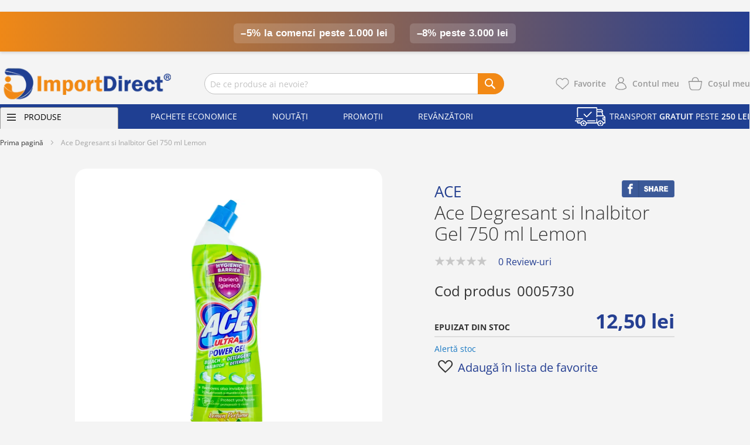

--- FILE ---
content_type: text/html; charset=UTF-8
request_url: https://www.importdirect.ro/ace-degresant-si-inalbitor-gel-750-ml-lemon
body_size: 18106
content:
<!doctype html>
<html lang="ro">
    <head prefix="og: http://ogp.me/ns# fb: http://ogp.me/ns/fb# product: http://ogp.me/ns/product#">
        
        <meta charset="utf-8"/>
<meta name="description" content="Cumpara Ace Degresant si Inalbitor Gel 750 ml Lemon de la Importdirect.ro. La noi ai cele mai avantajoase preturi si livrare rapida!"/>
<meta name="robots" content="INDEX,FOLLOW"/>
<meta name="title" content="Ace Degresant si Inalbitor Gel 750 ml Lemon - ImportDirect"/>
<meta name="viewport" content="width=device-width, initial-scale=1, maximum-scale=5, user-scalable=yes"/>
<meta name="format-detection" content="telephone=no"/>
<meta name="facebook-domain-verification" content="bvs5xk1jgixsr4midlhji0giljftin"/>
<title>Ace Degresant si Inalbitor Gel 750 ml Lemon - ImportDirect</title>
<link  rel="stylesheet" type="text/css"  media="all" href="https://www.importdirect.ro/static/version1757671619/_cache/merged/49c398bf8f743eedf082739e1f9c4d0b.min.css" />
<link  rel="stylesheet" type="text/css"  media="screen and (min-width: 768px)" href="https://www.importdirect.ro/static/version1757671619/frontend/Evozon/importdirect/ro_RO/css/styles-l.min.css" />
<link  rel="stylesheet" type="text/css"  media="print" href="https://www.importdirect.ro/static/version1757671619/frontend/Evozon/importdirect/ro_RO/css/print.min.css" />

<link  rel="canonical" href="https://www.importdirect.ro/ace-degresant-si-inalbitor-gel-750-ml-lemon" />
<link  rel="icon" type="image/x-icon" href="https://www.importdirect.ro/media/favicon/stores/1/favicon.ico" />
<link  rel="shortcut icon" type="image/x-icon" href="https://www.importdirect.ro/media/favicon/stores/1/favicon.ico" />
<style>
	.top-slider ul.desktop-slider{
		margin: 0;
	}
	.evozon-slider ul.slick-dots{
	    bottom: -10px;
	    position: absolute;
	    left: 50%;
	    transform: translateX(-50%);
	}
.homepage-tab2 .homepage-tabs-inner > div.second-menu-mobile a{
	width: 30%;
}
@media only screen and (max-width: 767px) {
    .homepage-tab2 .homepage-tabs-inner>div a {
        width: calc(50% - 12px);
margin: 0 0 3px 0;
    }
.homepage-tab2 .homepage-tabs-inner>div {
    margin: 0 0 15px 0;
}
.homepage-tab2 .homepage-tabs-inner>div.home-categories a{
    padding: 45px 5px;
}
#search_mini_form:after {
     content: '';
     width: 45px;
     height: 35px;
     background-color: #f28915;
     position: absolute;
     top: 0;
     right: 0;
     border-top-right-radius: 20px;
     border-bottom-right-radius: 20px;
}
.block-search .action.search[disabled]{
   z-index: 1;
}
.block-search .action.search{
   right: 2px;
}
#search_autocomplete {
        background-color: #fff;
        padding: 10px;
    }
.block-search .action.search:before {
        position: relative;
        z-index: 1;
    }
}
</style>




<!-- Google tag (gtag.js) -->


<!-- End Google tag (gtag.js) -->

<!-- Start Visual Website Optimizer Asynchronous Code -->

<!-- End Visual Website Optimizer Asynchronous Code -->


<style>
  :root { --promo-h: 0px; }
  #promo-bar{
    position: fixed; top: 0; left: 0; right: 0;
    z-index: 10040; width: 100%;
  }
  /* Toljuk lejjebb a tartalmat, hogy ne takarja ki */
  body.has-promo .page-wrapper{ padding-top: var(--promo-h); }
  /* Ha a fejléc is sticky/fixed, kapjon offsetet */
  header.page-header{ top: var(--promo-h); }
</style>



        <!-- Hotjar Tracking Code for https://www.importdirect.ro/ -->
<!-- Google Tag Manager -->

<!-- End Google Tag Manager -->


<style>
	.blog-post-list .pages .item.current .page,
	.blog-post-listing .blog-post-more-link,
	.blog-carousel .blog-post-more-link,
	.blog-post-view .blog-post-social > span,
	.blog-searchform button,
	.blog-tags a:hover,
	.blog-carousel .owl-dots .owl-dot.active span,
	.blog-carousel .owl-dots .owl-dot:hover span {
		background: #d4aa59;
	}
	.blog-post-listing .blog-post-box-title a:hover,
	.blog-post-meta a:hover,
	.blog-post-view .blog-post-author .blog-author-name a:hover,
	.blog-block a:hover,
	.blog-categories li.current > a  {
		color: #d4aa59;
	}
	.blog-searchform input:focus {
		border-color: #d4aa59;
	}
	.blog-post-listing,
	.blog-post-view .blog-post-inner,
	.blog-block .block-block-content,
	.blog-tabs .blog-post-listing,
	.blog-recentcomments {
		border-bottom: 4px solid #d4aa59;
	}
</style>
<link rel="stylesheet" type="text/css" media="all" href="https://maxcdn.bootstrapcdn.com/font-awesome/latest/css/font-awesome.min.css">

<meta property="og:type" content="product" />
<meta property="og:title" content="Ace&#x20;Degresant&#x20;si&#x20;Inalbitor&#x20;Gel&#x20;750&#x20;ml&#x20;Lemon" />
<meta property="og:image" content="https://www.importdirect.ro/media/catalog/product/cache/6517c62f5899ad6aa0ba23ceb3eeff97/0/0/0005730_1.webp" />
<meta property="og:description" content="" />
<meta property="og:url" content="https://www.importdirect.ro/ace-degresant-si-inalbitor-gel-750-ml-lemon" />
    <meta property="product:price:amount" content="12.5"/>
    <meta property="product:price:currency" content="RON"/>
    </head>
    <body data-container="body" data-mage-init='{"loaderAjax": {}, "loader": { "icon": "https://www.importdirect.ro/static/version1757671619/frontend/Evozon/importdirect/ro_RO/images/loader-2.gif"}}' itemtype="http://schema.org/Product" itemscope="itemscope" class="catalog-product-view product-ace-degresant-si-inalbitor-gel-750-ml-lemon page-layout-1column">
        <!-- Google Tag Manager (noscript) -->
<noscript><iframe src="https://www.googletagmanager.com/ns.html?id=GTM-N2M4GG"
height="0" width="0" style="display:none;visibility:hidden"></iframe></noscript>
<!-- End Google Tag Manager (noscript) -->    




<div class="widget block block-static-block">
    </div>
<div class="widget block block-static-block">
    <!-- HELLBAR – nem fix verzió -->
<div class="promo-bar">
  <span class="tag">–5% la comenzi peste <strong>1.000 lei</strong></span>
  <span class="tag">–8% peste <strong>3.000 lei</strong></span>
</div>

<style>
  .promo-bar {
    background: linear-gradient(90deg, #ef8817, #253e91);
    color: #fff;
    text-align: center;
    font: 600 17px/1.3 Arial, sans-serif;
    padding: 14px 12px;
    letter-spacing: 0.3px;
    box-shadow: 0 2px 5px rgba(0, 0, 0, 0.15);
    margin-bottom: 0; /* ne legyen alatta plusz hézag */
  }
  .promo-bar .tag {
    display: inline-block;
    margin: 6px 10px 0;
    background: rgba(255, 255, 255, 0.15);
    padding: 6px 12px;
    border-radius: 6px;
    font-weight: 700;
  }
</style>
</div>
<div class="page-wrapper"><header class="page-header"><div class="header content"><span data-action="toggle-nav" class="action nav-toggle"></span>
<a class="logo" href="https://www.importdirect.ro/" title="ImportDirect">
    <img src="https://www.importdirect.ro/static/version1757671619/frontend/Evozon/importdirect/ro_RO/images/logo.webp"
         title="ImportDirect"
         alt="ImportDirect"
         width="189"         height="64"    />
</a>
<div class="block block-search">
    <form class="form minisearch" id="search_mini_form" action="https://www.importdirect.ro/catalogsearch/result/" method="get">
        <input id="search"
               data-mage-init='{"quickSearch":{
                    "formSelector":"#search_mini_form",
                    "url":"https://www.importdirect.ro/search/ajax/suggest/",
                    "destinationSelector":"#search_autocomplete"}
               }'
               type="text"
               name="q"
               value=""
               placeholder="De ce produse ai nevoie?"
               class="input-text"
               maxlength="512"
               autocomplete="off"/>
        <div id="search_autocomplete" class="search-autocomplete"></div>
                <button type="submit"
                title="Caută"
                class="action search">
        </button>
    </form>
</div>
<ul class="header links"><li class="link wishlist" data-bind="scope: 'wishlist'">
    <a href="https://www.importdirect.ro/wishlist/" class="header-link-wishlist">Favorite        <!-- ko if: wishlist().counter -->
        <span data-bind="text: wishlist().counter" class="counter qty"></span>
        <!-- /ko -->
    </a>
</li>

<li><a href="https://www.importdirect.ro/customer/account/" class="header-link-account" >Contul meu</a></li></ul>
<div data-block="minicart" class="minicart-wrapper">
    <a class="action showcart" href="https://www.importdirect.ro/checkout/cart/"
       data-bind="scope: 'minicart_content'" aria-label="Show cart products">
        <span class="text">Coşul meu</span>
        <span class="counter qty empty"
              data-bind="css: { empty: !!getCartParam('summary_count') == false }, blockLoader: isLoading">
            <span class="counter-number"><!-- ko text: getCartParam('summary_count') --><!-- /ko --></span>
        </span>
    </a>
            <div class="block block-minicart"
             data-role="dropdownDialog"
             data-mage-init='{"dropdownDialog":{
                "appendTo":"[data-block=minicart]",
                "triggerTarget":".showcart",
                "timeout": "2000",
                "closeOnMouseLeave": false,
                "closeOnEscape": true,
                "triggerClass":"active",
                "parentClass":"active",
                "buttons":[]}}'>
            <div id="minicart-content-wrapper" data-bind="scope: 'minicart_content'">
                <!-- ko template: getTemplate() --><!-- /ko -->
            </div>
                    </div>
        
    
</div>


</div></header>    <div class="sections nav-sections">
                                        <div class="top-menus content">
    <ul class="first-top-menu">
        <li class="link-menu-wrapper">
            <span>Produse</span>
        </li>
    </ul>
    <ul class="second-top-menu">
        <li><a href="https://www.importdirect.ro/pachete-economice/">Pachete economice</a></li>
<li><a href="https://www.importdirect.ro/noutati/">Noutăți</a></li>
<li><a href="https://www.importdirect.ro/promotii/">Promoții</a></li>
<li><a href="https://www.importdirect.ro/revanzatori/">Revânzători</a></li>    </ul>
    <p class="menu-message">Transport <span>gratuit</span> peste <span>250 lei</span></p>
</div>
<div class="bottom-menu">    
    <ul class="top-menu-list">
        <li  class="level0 nav-1 category-item first level-top parent"><a href="https://www.importdirect.ro/produse-casnice"  class="level-top" >Produse casnice</a><ul class="brands level0 submenu"><li  class="level1 nav-1-1 category-item first"><a href="https://www.importdirect.ro/produse-casnice/produse-curatenie" >Produse curatenie</a></li><li  class="level1 nav-1-2 category-item"><a href="https://www.importdirect.ro/produse-casnice/produse-pentru-baie-si-bucatarie" >Produse pentru Baie si Bucatarie</a></li><li  class="level1 nav-1-3 category-item"><a href="https://www.importdirect.ro/produse-casnice/detergenti-vase" >Detergenti vase</a></li><li  class="level1 nav-1-4 category-item"><a href="https://www.importdirect.ro/produse-casnice/bureti-vase-si-lavete" >Bureti vase si lavete</a></li><li  class="level1 nav-1-5 category-item"><a href="https://www.importdirect.ro/produse-casnice/prosoape-de-hartie-si-servetele" >Prosoape de hartie si servetele</a></li><li  class="level1 nav-1-6 category-item"><a href="https://www.importdirect.ro/produse-casnice/baterii-si-acumulatori" >Baterii si acumulatori</a></li><li  class="level1 nav-1-7 category-item"><a href="https://www.importdirect.ro/produse-casnice/produse-menaj" >Produse menaj</a></li><li  class="level1 nav-1-8 category-item"><a href="https://www.importdirect.ro/produse-casnice/saci-menajeri" >Saci menajeri</a></li><li  class="level1 nav-1-9 category-item"><a href="https://www.importdirect.ro/produse-casnice/folii-si-pungi-alimentare" >Folii si pungi alimentare</a></li><li  class="level1 nav-1-10 category-item last parent"><a href="https://www.importdirect.ro/produse-casnice/dezinfectanti" >Dezinfectanti</a><ul class="brands level1 submenu"><li  class="level2 nav-1-10-1 category-item first"><a href="https://www.importdirect.ro/produse-casnice/dezinfectanti/dezinfectant-maini" >Dezinfectant maini</a></li><li  class="level2 nav-1-10-2 category-item"><a href="https://www.importdirect.ro/produse-casnice/dezinfectanti/servetele-dezinfectante" >Servetele dezinfectante</a></li><li  class="level2 nav-1-10-3 category-item last"><a href="https://www.importdirect.ro/produse-casnice/dezinfectanti/dezinfectant-suprafete" >Dezinfectant suprafete</a></li></ul></li></ul></li><li  class="level0 nav-2 category-item level-top parent"><a href="https://www.importdirect.ro/catalog/category/view/s/detergenti-rufe/id/3/"  class="level-top" >Detergenti rufe</a><ul class="brands level0 submenu"><li  class="level1 nav-2-1 category-item first"><a href="https://www.importdirect.ro/detergenti-rufe/detergent-capsule" >Detergent capsule</a></li><li  class="level1 nav-2-2 category-item"><a href="https://www.importdirect.ro/detergenti-rufe/detergent-lichid" >Detergent lichid</a></li><li  class="level1 nav-2-3 category-item"><a href="https://www.importdirect.ro/detergenti-rufe/detergent-praf" >Detergent praf</a></li><li  class="level1 nav-2-4 category-item"><a href="https://www.importdirect.ro/catalog/category/view/s/balsam-de-rufe/id/29/" >Balsam de rufe</a></li><li  class="level1 nav-2-5 category-item"><a href="https://www.importdirect.ro/detergenti-rufe/inalbitor-indepartare-pete" >Inalbitor &amp; Indepartare pete</a></li><li  class="level1 nav-2-6 category-item"><a href="https://www.importdirect.ro/detergenti-rufe/absorbante-culoare" >Absorbante de culoare</a></li><li  class="level1 nav-2-7 category-item last"><a href="https://www.importdirect.ro/detergenti-rufe/parfum-de-rufe" >Parfum de rufe</a></li></ul></li><li  class="level0 nav-3 category-item level-top parent"><a href="https://www.importdirect.ro/odorizante"  class="level-top" >Odorizante</a><ul class="brands level0 submenu"><li  class="level1 nav-3-1 category-item first"><a href="https://www.importdirect.ro/odorizante/odorizante-auto" >Odorizante auto</a></li><li  class="level1 nav-3-2 category-item"><a href="https://www.importdirect.ro/odorizante/odorizante-wc" >Odorizante WC</a></li><li  class="level1 nav-3-3 category-item last"><a href="https://www.importdirect.ro/odorizante/odorizante-camera" >Odorizante Camera</a></li></ul></li><li  class="level0 nav-4 category-item level-top parent"><a href="https://www.importdirect.ro/ingrijirea-corpului"  class="level-top" >Ingrijirea corpului</a><ul class="brands level0 submenu"><li  class="level1 nav-4-1 category-item first"><a href="https://www.importdirect.ro/ingrijirea-corpului/gel-de-dus" >Gel de dus</a></li><li  class="level1 nav-4-2 category-item"><a href="https://www.importdirect.ro/ingrijirea-corpului/spuma-de-baie" >Spuma de baie</a></li><li  class="level1 nav-4-3 category-item parent"><a href="https://www.importdirect.ro/ingrijirea-corpului/produse-pentru-ras" >Produse pentru ras</a><ul class="brands level1 submenu"><li  class="level2 nav-4-3-1 category-item first"><a href="https://www.importdirect.ro/ingrijirea-corpului/produse-pentru-ras/aparate-de-ras" >Aparate de ras</a></li><li  class="level2 nav-4-3-2 category-item"><a href="https://www.importdirect.ro/ingrijirea-corpului/produse-pentru-ras/after-shave" >After shave</a></li><li  class="level2 nav-4-3-3 category-item last"><a href="https://www.importdirect.ro/ingrijirea-corpului/produse-pentru-ras/spuma-si-gel-de-ras" >Spuma si Gel de ras</a></li></ul></li><li  class="level1 nav-4-4 category-item"><a href="https://www.importdirect.ro/ingrijirea-corpului/sapunuri" >Sapunuri</a></li><li  class="level1 nav-4-5 category-item parent"><a href="https://www.importdirect.ro/ingrijirea-corpului/creme" >Creme</a><ul class="brands level1 submenu"><li  class="level2 nav-4-5-1 category-item first"><a href="https://www.importdirect.ro/ingrijirea-corpului/creme/crema-de-maini" >Crema de maini</a></li><li  class="level2 nav-4-5-2 category-item"><a href="https://www.importdirect.ro/ingrijirea-corpului/creme/crema-de-fata" >Crema de fata</a></li><li  class="level2 nav-4-5-3 category-item last"><a href="https://www.importdirect.ro/ingrijirea-corpului/creme/creme-si-lotiuni-de-corp" >Creme si lotiuni de corp</a></li></ul></li><li  class="level1 nav-4-6 category-item"><a href="https://www.importdirect.ro/ingrijirea-corpului/sare-de-baie" >Sare de baie</a></li><li  class="level1 nav-4-7 category-item"><a href="https://www.importdirect.ro/ingrijirea-corpului/protectie-solara" >Protectie solara</a></li><li  class="level1 nav-4-8 category-item"><a href="https://www.importdirect.ro/ingrijirea-corpului/produse-de-calatorie" >Produse de calatorie</a></li><li  class="level1 nav-4-9 category-item"><a href="https://www.importdirect.ro/ingrijirea-corpului/produse-igienice" >Produse igienice</a></li><li  class="level1 nav-4-10 category-item parent"><a href="https://www.importdirect.ro/ingrijirea-corpului/ingrijire-intima" >Ingrijire intima</a><ul class="brands level1 submenu"><li  class="level2 nav-4-10-1 category-item first"><a href="https://www.importdirect.ro/ingrijirea-corpului/ingrijire-intima/prezervative" >Prezervative</a></li><li  class="level2 nav-4-10-2 category-item"><a href="https://www.importdirect.ro/ingrijirea-corpului/ingrijire-intima/absorbante" >Absorbante</a></li><li  class="level2 nav-4-10-3 category-item"><a href="https://www.importdirect.ro/ingrijirea-corpului/ingrijire-intima/servetele-umede" >Servetele umede</a></li><li  class="level2 nav-4-10-4 category-item last"><a href="https://www.importdirect.ro/ingrijirea-corpului/ingrijire-intima/scutece-adulti" >Scutece adulti</a></li></ul></li><li  class="level1 nav-4-11 category-item last"><a href="https://www.importdirect.ro/ingrijirea-corpului/masca-de-fata" >Masca de față</a></li></ul></li><li  class="level0 nav-5 category-item level-top parent"><a href="https://www.importdirect.ro/ingrijirea-parului"  class="level-top" >Ingrijirea parului</a><ul class="brands level0 submenu"><li  class="level1 nav-5-1 category-item first"><a href="https://www.importdirect.ro/ingrijirea-parului/sampoane" >Sampoane</a></li><li  class="level1 nav-5-2 category-item"><a href="https://www.importdirect.ro/ingrijirea-parului/balsam-de-par" >Balsam de par</a></li><li  class="level1 nav-5-3 category-item"><a href="https://www.importdirect.ro/ingrijirea-parului/masca-gel-de-par" >Masca &amp; Gel de par</a></li><li  class="level1 nav-5-4 category-item"><a href="https://www.importdirect.ro/ingrijirea-parului/fixativ-si-spuma-de-par" >Fixativ si Spuma de par</a></li><li  class="level1 nav-5-5 category-item"><a href="https://www.importdirect.ro/ingrijirea-parului/vopsea-de-par" >Vopsea de par</a></li><li  class="level1 nav-5-6 category-item"><a href="https://www.importdirect.ro/ingrijirea-parului/sampon-uscat" >Sampon uscat</a></li><li  class="level1 nav-5-7 category-item last"><a href="https://www.importdirect.ro/ingrijirea-parului/tratamente-pentru-par" >Tratamente pentru par</a></li></ul></li><li  class="level0 nav-6 category-item level-top parent"><a href="https://www.importdirect.ro/igiena-dentara"  class="level-top" >Igiena Dentara</a><ul class="brands level0 submenu"><li  class="level1 nav-6-1 category-item first"><a href="https://www.importdirect.ro/igiena-dentara/periuta-de-dinti" >Periuta de dinti</a></li><li  class="level1 nav-6-2 category-item"><a href="https://www.importdirect.ro/igiena-dentara/pasta-de-dinti" >Pasta de dinti</a></li><li  class="level1 nav-6-3 category-item"><a href="https://www.importdirect.ro/igiena-dentara/apa-de-gura" >Apa de gura</a></li><li  class="level1 nav-6-4 category-item"><a href="https://www.importdirect.ro/igiena-dentara/ata-dentara" >Ata dentara</a></li><li  class="level1 nav-6-5 category-item last"><a href="https://www.importdirect.ro/igiena-dentara/adeziv-proteza" >Adeziv proteza</a></li></ul></li><li  class="level0 nav-7 category-item level-top parent"><a href="https://www.importdirect.ro/deodorante"  class="level-top" >Deodorante</a><ul class="brands level0 submenu"><li  class="level1 nav-7-1 category-item first"><a href="https://www.importdirect.ro/deodorante/spray" >Spray</a></li><li  class="level1 nav-7-2 category-item"><a href="https://www.importdirect.ro/deodorante/stick" >Stick</a></li><li  class="level1 nav-7-3 category-item last"><a href="https://www.importdirect.ro/deodorante/roll-on" >Roll-on</a></li></ul></li><li  class="level0 nav-8 category-item level-top parent"><a href="https://www.importdirect.ro/makeup-si-accesorii"  class="level-top" >Makeup și accesorii</a><ul class="brands level0 submenu"><li  class="level1 nav-8-1 category-item first"><a href="https://www.importdirect.ro/makeup-si-accesorii/parfumuri" >Parfumuri</a></li><li  class="level1 nav-8-2 category-item"><a href="https://www.importdirect.ro/makeup-si-accesorii/machiaj-ochi" >Machiaj Ochi</a></li><li  class="level1 nav-8-3 category-item"><a href="https://www.importdirect.ro/makeup-si-accesorii/lac-de-unghii" >Lac de unghii</a></li><li  class="level1 nav-8-4 category-item"><a href="https://www.importdirect.ro/makeup-si-accesorii/machiaj-buze" >Machiaj Buze</a></li><li  class="level1 nav-8-5 category-item last parent"><a href="https://www.importdirect.ro/makeup-si-accesorii/produse-pentru-ten" >Produse pentru ten</a><ul class="brands level1 submenu"><li  class="level2 nav-8-5-1 category-item first last"><a href="https://www.importdirect.ro/makeup-si-accesorii/produse-pentru-ten/demachiere-si-curatare" >Demachiere si curatare</a></li></ul></li></ul></li><li  class="level0 nav-9 category-item level-top parent"><a href="https://www.importdirect.ro/produse-bebe-si-copii"  class="level-top" >Produse Bebe si Copii</a><ul class="brands level0 submenu"><li  class="level1 nav-9-1 category-item first"><a href="https://www.importdirect.ro/produse-bebe-si-copii/jucarii" >Jucarii</a></li><li  class="level1 nav-9-2 category-item"><a href="https://www.importdirect.ro/produse-bebe-si-copii/scutece" >Scutece</a></li><li  class="level1 nav-9-3 category-item"><a href="https://www.importdirect.ro/produse-bebe-si-copii/servetele-umede-bebe" >Servetele umede bebe</a></li><li  class="level1 nav-9-4 category-item"><a href="https://www.importdirect.ro/produse-bebe-si-copii/tetine-si-biberoane" >Tetine si biberoane</a></li><li  class="level1 nav-9-5 category-item"><a href="https://www.importdirect.ro/produse-bebe-si-copii/sapunuri-si-sampoane-bebe" >Sapunuri si sampoane bebe</a></li><li  class="level1 nav-9-6 category-item last"><a href="https://www.importdirect.ro/produse-bebe-si-copii/pudra-si-ulei-bebe" >Pudra si ulei bebe</a></li></ul></li><li  class="level0 nav-10 category-item level-top parent"><a href="https://www.importdirect.ro/seturi-de-produse"  class="level-top" >Seturi de produse</a><ul class="brands level0 submenu"><li  class="level1 nav-10-1 category-item first"><a href="https://www.importdirect.ro/seturi-de-produse/idei-cadouri-femei" >Idei Cadouri Femei</a></li><li  class="level1 nav-10-2 category-item"><a href="https://www.importdirect.ro/seturi-de-produse/idei-cadouri-carbati" >Idei Cadouri Barbati</a></li><li  class="level1 nav-10-3 category-item"><a href="https://www.importdirect.ro/seturi-de-produse/idei-cadouri-copii" >Idei Cadouri Copii</a></li><li  class="level1 nav-10-4 category-item last"><a href="https://www.importdirect.ro/seturi-de-produse/accesorii-cadouri" >Accesorii Cadouri</a></li></ul></li><li  class="level0 nav-11 category-item level-top"><a href="https://www.importdirect.ro/produse-farmaceutice"  class="level-top" >Produse farmaceutice</a></li><li  class="level0 nav-12 category-item level-top"><a href="https://www.importdirect.ro/pachete-economice"  class="level-top" >Pachete economice</a></li><li  class="level0 nav-13 category-item level-top parent"><a href="https://www.importdirect.ro/altele"  class="level-top" >Altele</a><ul class="brands level0 submenu"><li  class="level1 nav-13-1 category-item first"><a href="https://www.importdirect.ro/altele/alimente" >Alimente</a></li><li  class="level1 nav-13-2 category-item"><a href="https://www.importdirect.ro/altele/birotica-si-papetarie" >Birotica si papetarie</a></li><li  class="level1 nav-13-3 category-item parent"><a href="https://www.importdirect.ro/altele/articole-imbracaminte" >Articole imbracaminte</a><ul class="brands level1 submenu"><li  class="level2 nav-13-3-1 category-item first last"><a href="https://www.importdirect.ro/altele/articole-imbracaminte/sosete" >Sosete</a></li></ul></li><li  class="level1 nav-13-4 category-item"><a href="https://www.importdirect.ro/altele/accesorii-incaltaminte" >Accesorii incaltaminte</a></li><li  class="level1 nav-13-5 category-item"><a href="https://www.importdirect.ro/altele/idei-de-craciun" >Idei de Crăciun</a></li><li  class="level1 nav-13-6 category-item last"><a href="https://www.importdirect.ro/altele/oferta-de-paste" >Oferta de Paste</a></li></ul></li>        <li class="level0 nav-14 category-item level-top temp-mobile-link" style="display:none">
            <a href="/ingrijirea-corpului/protectie-solara" class="level-top">Protecție solară</a>
        </li>
    </ul>
    <div class="top-slider">
        <div class="css-evozon-slider desktop-slider"><style>.css-evozon-slider #slide1:checked ~ .slides{transform: translateX(0%);}@keyframes slide {0% { transform: translateX(0%); }50% { transform: translateX(0%); }100% { transform: translateX(0%); }}</style><input type="radio" name="slide" id="slide1" checked><div class="slides" style="width: 100%; animation: slide 10s infinite;"><a class="slide" style="width: 100%" href="https://www.importdirect.ro/marci/sadoer">
                            <img src="https://www.importdirect.ro/media/evozon/banners/sadoer-nary-40_-reducere-banner-desktop_1.webp" width="1077" height="417" alt="sadoer-nary-40_-reducere-banner-desktop_1">
                        </a></div></div>    </div>
</div>
                        </div>
<div class="breadcrumbs"></div>

<main id="maincontent" class="page-main"><a id="contentarea" tabindex="-1"></a>
<div class="page messages"><div data-placeholder="messages"></div>
<div data-bind="scope: 'messages'">
    <!-- ko if: cookieMessages && cookieMessages.length > 0 -->
    <div role="alert" data-bind="foreach: { data: cookieMessages, as: 'message' }" class="messages">
        <div data-bind="attr: {
            class: 'message-' + message.type + ' ' + message.type + ' message',
            'data-ui-id': 'message-' + message.type
        }">
            <div data-bind="html: message.text"></div>
        </div>
    </div>
    <!-- /ko -->
    <!-- ko if: messages().messages && messages().messages.length > 0 -->
    <div role="alert" data-bind="foreach: { data: messages().messages, as: 'message' }" class="messages">
        <div data-bind="attr: {
            class: 'message-' + message.type + ' ' + message.type + ' message',
            'data-ui-id': 'message-' + message.type
        }">
            <div data-bind="html: message.text"></div>
        </div>
    </div>
    <!-- /ko -->
</div>

</div><div class="columns"><div class="column main"><div id="mageplaza-autorelated-block-before-content"></div><div class="product-info-main"><div class="social-media-icons">
    <a href="https://www.facebook.com/sharer/sharer.php?u=https%3A%2F%2Fwww.importdirect.ro%2Face-degresant-si-inalbitor-gel-750-ml-lemon&t=Ace+Degresant+si+Inalbitor+Gel+750+ml+Lemon" onclick='javascript:window.open(this.href,"","width=640,height=480,left=0,top=0,location=no,status=yes,scrollbars=yes,resizable=yes");return false' title="Share on facebook">
        <img src="/pub/media/evozon/fshare.png" alt="Facebook">
    </a>
</div><div class="info-brand" itemprop="brand"><h2><a href="https://www.importdirect.ro/marci/ace" target="_blank">Ace</a></h2></div><div class="page-title-wrapper product">
    <h1 class="page-title"
                >
        <span class="base" data-ui-id="page-title-wrapper" itemprop="name">Ace Degresant si Inalbitor Gel 750 ml Lemon</span>    </h1>
    </div>
<div class="rating-summary item" itemprop="reviewRating" itemscope="" >
                    <div class="rating-result" title="0%">
                        <meta itemprop="worstRating" content="1">
                        <meta itemprop="bestRating" content="100">
                        <span style="width:0%">
                            <span itemprop="ratingValue">0%</span>
                        </span>
                    </div>
                    <a href="#product-review-container">0 Review-uri</a>
                </div><div class="product-info-price"><div class="product-info-stock-sku">
            <div class="stock unavailable" title="Disponibilitate">
            <span>Epuizat din stoc</span>
        </div>
    
    <meta itemprop="description" content="Ace Degresant si Inalbitor Gel 750 ml Lemon" />
    <meta itemprop="image" content="https://www.importdirect.ro/media/catalog/product/0/0/0005730_1.webp" />

<div class="product attribute sku">
    <strong class="type">Cod produs</strong>    <div class="value" itemprop="sku">0005730</div>
</div>
</div><div class="price-box price-final_price" data-role="priceBox" data-product-id="20850" data-price-box="product-id-20850">
    

<span class="price-container price-final_price tax weee"
         itemprop="offers" itemscope itemtype="http://schema.org/Offer">
        <span  id="product-price-20850"                data-price-amount="12.5"
        data-price-type="finalPrice"
        class="price-wrapper "
    ><span class="price">12,50 lei</span></span>
                <meta itemprop="price" content="12.5" />
        <meta itemprop="priceCurrency" content="RON" />
    </span>

</div></div>
<div class="product alert stock">
    <a href="#" data-post='{"action":"https:\/\/www.importdirect.ro\/productalert\/add\/stock\/product_id\/20850\/uenc\/aHR0cHM6Ly93d3cuaW1wb3J0ZGlyZWN0LnJvL2FjZS1kZWdyZXNhbnQtc2ktaW5hbGJpdG9yLWdlbC03NTAtbWwtbGVtb24%2C\/","data":{"uenc":"aHR0cHM6Ly93d3cuaW1wb3J0ZGlyZWN0LnJvL2FjZS1kZWdyZXNhbnQtc2ktaW5hbGJpdG9yLWdlbC03NTAtbWwtbGVtb24,"}}'
       title="Alertă stoc" class="action alert">
        Alertă stoc    </a>
</div>

<div class="product-add-form">
    <form data-product-sku="0005730"
          data-product-name="Ace Degresant si Inalbitor Gel 750 ml Lemon"
          data-product-url="https://www.importdirect.ro/ace-degresant-si-inalbitor-gel-750-ml-lemon"
          action="https://www.importdirect.ro/checkout/cart/add/uenc/aHR0cHM6Ly93d3cuaW1wb3J0ZGlyZWN0LnJvL2FjZS1kZWdyZXNhbnQtc2ktaW5hbGJpdG9yLWdlbC03NTAtbWwtbGVtb24%2C/product/20850/" method="post"
          id="product_addtocart_form">
        <input type="hidden" name="product" value="20850" />
        <input type="hidden" name="selected_configurable_option" value="" />
        <input type="hidden" name="related_product" id="related-products-field" value="" />
        <input type="hidden" name="item"  value="20850" />
        <input name="form_key" type="hidden" value="EDQxJIPQd0lzCYlk" />                            
        
                    </form>
</div>

    <a href="#"
       class="action towishlist"
       data-post='{"action":"https:\/\/www.importdirect.ro\/wishlist\/index\/add\/","data":{"product":"20850","uenc":"aHR0cHM6Ly93d3cuaW1wb3J0ZGlyZWN0LnJvL2FjZS1kZWdyZXNhbnQtc2ktaW5hbGJpdG9yLWdlbC03NTAtbWwtbGVtb24,"}}'
       data-action="add-to-wishlist"><span>Adaugă în lista de favorite</span></a>


</div><div class="product media"><div class="product-addto-links" data-role="add-to-links">
    </div>
<a id="gallery-prev-area" tabindex="-1"></a>
<div class="action-skip-wrapper"><a class="action skip gallery-next-area" href="#gallery-next-area"><span>Skip to the end of the images gallery</span></a>
</div><div class="gallery-placeholder _block-content-loading" data-gallery-role="gallery-placeholder">
    <div data-role="loader" class="loading-mask">
        <div class="loader">
            <img src="https://www.importdirect.ro/static/version1757671619/frontend/Evozon/importdirect/ro_RO/images/loader-1.gif"
                 alt="Se încarcă...">
        </div>
    </div>
</div>
<!--Fix for jumping content. Loader must be the same size as gallery.-->



<div class="action-skip-wrapper"><a class="action skip gallery-prev-area" href="#gallery-prev-area"><span>Skip to the beginning of the images gallery</span></a>
</div><a id="gallery-next-area" tabindex="-1"></a>
</div>    <div class="product info detailed">
                <div class="product data items" data-mage-init='{"tabs":{"openedState":"active"}}'>
                                                            <div class="data item title"
                     aria-labelledby="tab-label-reviews-title"
                     data-role="collapsible" id="tab-label-reviews">
                    <a class="data switch"
                       tabindex="-1"
                       data-toggle="switch"
                       href="#reviews"
                       id="tab-label-reviews-title">
                        Review-uri                    </a>
                </div>
                <div class="data item content" id="reviews" data-role="content">
                    <div id="product-review-container" data-role="product-review"></div>
<div class="block review-add">
    <div class="block-title"><strong>Scrie propriul review</strong></div>
<div class="block-content">
<form action="https://www.importdirect.ro/review/product/post/id/20850/" class="review-form" method="post" id="review-form" data-role="product-review-form" data-bind="scope: 'review-form'">
    <input name="form_key" type="hidden" value="EDQxJIPQd0lzCYlk" />        <fieldset class="fieldset review-fieldset" data-hasrequired="&#x2A;&#x20;C&#xE2;mpuri&#x20;obligatorii">

        <legend class="legend review-legend">
            <span>Ai utilizat acest produs? Lasă-ne părerea ta despre:</span>
            <strong>Ace Degresant si Inalbitor Gel 750 ml Lemon</strong>
        </legend><br />

                <span id="input-message-box"></span>
        <fieldset class="field required review-field-ratings">
            <legend class="label"><span>Rating</span></legend><br/>
            <div class="control">
                <div class="nested" id="product-review-table">
                                            <div class="field choice review-field-rating">
                            <label class="label" id="Calitate_rating_label">
                                <span>
                                    
                                    Acordă o notă:</span>
                            </label>
                            <div class="control review-control-vote">
                                                                                        <input
                                    type="radio"
                                    name="ratings[1]"
                                    id="Calitate_1"
                                    value="1"
                                    class="radio"
                                    data-validate="{'rating-required':true}"
                                    aria-labelledby="Calitate_rating_label Calitate_1_label" />
                                <label
                                    class="rating-1"
                                    for="Calitate_1"
                                    title="1&#x20;star"
                                    id="Calitate_1_label">
                                    <span>1 star</span>
                                </label>
                                                                                        <input
                                    type="radio"
                                    name="ratings[1]"
                                    id="Calitate_2"
                                    value="2"
                                    class="radio"
                                    data-validate="{'rating-required':true}"
                                    aria-labelledby="Calitate_rating_label Calitate_2_label" />
                                <label
                                    class="rating-2"
                                    for="Calitate_2"
                                    title="2&#x20;stars"
                                    id="Calitate_2_label">
                                    <span>2 stars</span>
                                </label>
                                                                                        <input
                                    type="radio"
                                    name="ratings[1]"
                                    id="Calitate_3"
                                    value="3"
                                    class="radio"
                                    data-validate="{'rating-required':true}"
                                    aria-labelledby="Calitate_rating_label Calitate_3_label" />
                                <label
                                    class="rating-3"
                                    for="Calitate_3"
                                    title="3&#x20;stars"
                                    id="Calitate_3_label">
                                    <span>3 stars</span>
                                </label>
                                                                                        <input
                                    type="radio"
                                    name="ratings[1]"
                                    id="Calitate_4"
                                    value="4"
                                    class="radio"
                                    data-validate="{'rating-required':true}"
                                    aria-labelledby="Calitate_rating_label Calitate_4_label" />
                                <label
                                    class="rating-4"
                                    for="Calitate_4"
                                    title="4&#x20;stars"
                                    id="Calitate_4_label">
                                    <span>4 stars</span>
                                </label>
                                                                                        <input
                                    type="radio"
                                    name="ratings[1]"
                                    id="Calitate_5"
                                    value="5"
                                    class="radio"
                                    data-validate="{'rating-required':true}"
                                    aria-labelledby="Calitate_rating_label Calitate_5_label" />
                                <label
                                    class="rating-5"
                                    for="Calitate_5"
                                    title="5&#x20;stars"
                                    id="Calitate_5_label">
                                    <span>5 stars</span>
                                </label>
                                                                                    </div>
                        </div>
                                    </div>
                <input type="hidden" name="validate_rating" class="validate-rating" value="" />
            </div>
        </fieldset>
            <div class="field review-field-nickname required">
            <label for="nickname_field" class="label"><span>Nume</span></label>
            <div class="control">
                <input type="text" name="nickname" id="nickname_field" class="input-text" data-validate="{required:true}" data-bind="value: nickname()" />
            </div>
        </div>
        <!-- <div class="field review-field-summary required">
            <label for="summary_field" class="label"><span>Sumar comandă</span></label>
            <div class="control"> -->
                <input type="hidden" name="title" id="summary_field" class="input-text" data-validate="{required:false}" data-bind="value: '.'" />
            <!-- </div>
        </div> -->
        <div class="field review-field-text required">
            <label for="review_field" class="label"><span>Review</span></label>
            <div class="control">
                <textarea name="detail" id="review_field" cols="5" rows="3" data-validate="{required:true}" data-bind="value: review().detail" placeholder="Scrie aici în câteva cuvinte impresia ta despre acest produs"></textarea>
            </div>
        </div>
        <div class="field-recaptcha" id="msp-recaptcha-container" data-bind="scope:'msp-recaptcha'">
    <!-- ko template: getTemplate() --><!-- /ko -->
</div>


    </fieldset>
    <div class="actions-toolbar review-form-actions">
        <div class="primary actions-primary">
            <button type="submit" class="action submit primary"><span>Trimite review</span></button>
        </div>
    </div>
</form>

</div>
</div>


                </div>
                    </div>
    </div>
<input name="form_key" type="hidden" value="EDQxJIPQd0lzCYlk" /><div id="authenticationPopup" data-bind="scope:'authenticationPopup'" style="display: none;">
    
    <!-- ko template: getTemplate() --><!-- /ko -->
    
</div>




<div id="monkey_campaign" style="display:none;"
     data-mage-init='{"campaigncatcher":{"checkCampaignUrl": "https://www.importdirect.ro/mailchimp/campaign/check/"}}'>
</div><div data-mage-init='{"feedReport":[]}'></div>

<div id="mageplaza-autorelated-block-after-content"></div><div id="mageplaza-autorelated-block-right-popup-content"></div><div id="mageplaza-autorelated-block-left-popup-content"></div><div class="block newsletter">
    <div class="content">
        <div class="title">Abonare la newsletter</div>
        <p class="sub-title">pentru a afla primul despre promoții sau<br>ce produse noi avem în stoc</p>
        <form class="form subscribe"
            novalidate
            action="https://www.importdirect.ro/newsletter/subscriber/new/"
            method="post"
            data-mage-init='{"validation": {"errorClass": "mage-error"}}'
            id="newsletter-validate-detail">
            <div class="field newsletter">
                <input name="email" type="email" id="newsletter"
                           placeholder="Adresa ta de email"
                           data-mage-init='{"mage/trim-input":{}}'
                           data-validate="{required:true, 'validate-email':true}"/>
            </div>
                        <div class="actions">
                <button class="action subscribe primary" title="Trimite" type="submit">Trimite</button>
            </div>
        </form>
    </div>
</div>
<div id="mageplaza-autorelated-block-before-related"></div>

<div id="mageplaza-autorelated-block-after-related"></div><div id="mageplaza-autorelated-block-before-upsell"></div>

<div id="mageplaza-autorelated-block-after-upsell"></div></div></div></main><footer class="page-footer"><div class="footer-container content">
    <div class="footer-block footer-block1">
        <h2>Linkuri utile</h2>
        <ul>
            <li>
                <a href="http://www.anpc.gov.ro/" target="_blank">ANPC România</a>
            </li>
            <li>
                <a href="https://webgate.ec.europa.eu/odr/main/index.cfm?event=main.home.chooseLanguage" target="_blank">Soluţionarea litigiilor</a>
            </li>
            <li>
                <a href="https://www.importdirect.ro/politica-de-utilizare-cookie" target="_blank">Politica de utilizare cookie</a>
            </li>
            <li>
                <a href="https://www.importdirect.ro/termeni-si-conditii" target="_blank">Termeni si conditii</a>
            </li>
            <li>
                <a href="https://www.importdirect.ro/politica-de-confidentialitate" target="_blank">Politica de confidentialitate</a>
            </li>
            <li>
                <a href="https://www.importdirect.ro/contact/" target="_blank">Contact</a>
            </li>
            <li>
                <a href="https://www.importdirect.ro/transport/" target="_blank">Transport</a>
            </li>
            <li>
                <a href="https://www.importdirect.ro/ajutor/" target="_blank">Ajutor</a>
            </li>
            <li>
                <a href="https://www.importdirect.ro/despre-noi/" target="_blank">Despre noi</a>
            </li>
            <li>
                <a href="https://www.importdirect.ro/blog" target="_blank">Blog</a>
            </li>
        </ul>
    </div>
    <div class="footer-block footer-block2">
        <h2>Depozit Central</h2>
        <p>Str. Gării Nr. 4/D<br>Gheorgheni,<br>Jud. Harghita 535500</p>
    </div>
    <div class="footer-block footer-block3">
        <h2>Contact</h2>
        <ul>
            <li>
                <a href="mailto:suport@importdirect.ro">suport@importdirect.ro</a>
            </li>
            <li>
                <a href="tel:0770411081">Tel - 0770 411 081 (RO)</a>
            </li>
            <li>
                <a href="tel:0755087780">Tel 2 - 0755 087 780 (RO-HU)</a>
            </li>
            <li>Luni-Vineri - 08:00-16:00</li>
            <li>
                <a class="facebook-reviews" href="https://www.facebook.com/pg/importdirect/reviews/" target="_blank" aria-label="Give a review on Facebok"></a>
                <a class="facebook" href="https://www.facebook.com/importdirect/" target="_blank" aria-label="Find us on Facebook"></a>
                <a class="instagram" href="https://www.instagram.com/importdirect.ro/" target="_blank" aria-label="Find us on Instagram"></a>
                <a class="youtube" href="https://www.youtube.com/channel/UCDhAsufiXFquLbjsl73k2vQ" target="_blank" aria-label="Find us on Youtube"></a>
            </li>
        </ul>
    </div>
    <div class="footer-block footer-block4">
        <h2>Magazin de încredere</h2>
        <!-- <a href="https://www.trusted.ro/hallmarks/verify.php?id=78e8dffe65a2898eef68a33b8db35b78" style="font-size: 24px" target="_blank">
            <img class="lazyload" width="75" height="90" data-src="https://atestare.trusted.ro/marca-6141db24-1.png" alt="Trusted" />
        </a> -->
        <a href="https://www.price.ro/" style="font-size: 24px" target="_blank">
            <img class="lazyload" width="83" height="31" data-src="https://www.price.ro/logo_partener_4354.png" alt="www.price.ro - your shopping expert" >
        </a>
        <a href="https://www.shopmania.ro/" style="font-size: 24px" target="_blank">
            <img class="lazyload" width="112" height="31"  data-src="https://www.shopmania.ro/img/badge/ro/16.png?m=476598281" alt="Viziteaza site-ul Importdirect.ro pe ShopMania">
        </a>
    </div>
    <div class="footer-block footer-block5">
        <img class="lazyload" width="100" height="100" data-src="https://www.importdirect.ro/media/banner/netopia_banner_patrat_s.jpg" alt="Netopia" />
        <a href="https://ec.europa.eu/consumers/odr" style="font-size: 24px" target="_blank">
            <img class="lazyload" width="150" height="40" data-src="https://www.importdirect.ro/media//evozon/banners/sol1.png" alt="Europa consumers" />
        </a>
        <a href="https://anpc.ro/ce-este-sal/" style="font-size: 24px" target="_blank">
            <img class="lazyload" width="150" height="40" data-src="https://www.importdirect.ro/media//evozon/banners/sol2.png" alt="ANPC" />
        </a>
    </div>        
    <div class="footer-block footer-mobile-logo-block">
        <ul>
            <li>
                <a class="facebook" href="https://www.facebook.com/importdirect/" target="_blank" aria-label="Find us on Facebook"></a>
            </li>
            <li>
                <a class="instagram" href="https://www.instagram.com/importdirect.ro/" target="_blank" aria-label="Find us on Instagram"></a>
            </li>
            <li>
                <a class="youtube" href="https://www.youtube.com/channel/UCDhAsufiXFquLbjsl73k2vQ" target="_blank" aria-label="Find us on Youtube"></a>
            </li>
        </ul>
        <ul>
            <!-- <li>
                <a href="https://www.trusted.ro/hallmarks/verify.php?id=78e8dffe65a2898eef68a33b8db35b78" style="font-size: 24px" target="_blank">
                    <img class="lazyload" width="125" height="150" data-src="https://atestare.trusted.ro/marca-6141db24-1.png" alt="Trusted verifier"/>
                </a>
                <a href="https://www.shopmania.ro/" style="font-size: 24px" target="_blank">
                    <img class="lazyload" width="95" height="26" style="border: 0;" data-src="https://www.shopmania.ro/img/badge/ro/16.png?m=476598281" alt="Viziteaza site-ul Importdirect.ro pe ShopMania">
                </a>
            </li> -->
            <li>
                <a href="/academyro" style="font-size: 24px" target="_blank">
                    <img class="lazyload" width="227" height="151" data-src="https://www.importdirect.ro/media/banner/importdirect_academy.png" alt="Importdirect academy"/>
                </a>
            </li>
            <li>
                <img class="lazyload" width="125" height="125" data-src="https://www.importdirect.ro/media/banner/netopia_banner_patrat_s.jpg" alt="Netopia logo"/>
                <a href="https://www.price.ro/" style="font-size: 24px" target="_blank">
                    <img class="lazyload" width="150" height="56" data-src="https://www.price.ro/logo_partener_4354.png" alt="www.price.ro - your shopping expert" border="0">
                </a>
            </li>
        </ul>
    </div>
    <address>©2025
Continental Commerce
Import & Export SRL.</address>
</div></footer>


<!-- Facebook Pixel Code -->

<noscript><img height="1" width="1" style="display:none" alt="Facebook Pixel" 
src="https://www.facebook.com/tr?id=683113198522943&ev=PageView&noscript=1"
/></noscript>
<!-- End Facebook Pixel Code -->
</div>    </body>
</html>
<script>
    var BASE_URL = 'https://www.importdirect.ro/';
    var require = {
        "baseUrl": "https://www.importdirect.ro/static/version1757671619/frontend/Evozon/importdirect/ro_RO"
    };
</script><script  type="text/javascript"  src="https://www.importdirect.ro/static/version1757671619/_cache/merged/231e564bddc5f527ef161deaddc89116.min.js"></script><script>
   document.addEventListener('DOMContentLoaded', function() {
      if (window.innerWidth < 767) {
         var headers = document.querySelectorAll('.footer-block1 h2, .footer-block2 h2, .footer-block3 h2');
         headers.forEach(function(header) {
            header.addEventListener('click', function() {
               var nextElement = this.nextElementSibling;
               if (nextElement) {
                  if (nextElement.style.display === 'none' || nextElement.style.display === '') {
                     nextElement.style.display = 'block';
                  } else {
                     nextElement.style.display = 'none';
                  }
               }
            });
         });
      }
   });
</script><script async src="https://www.googletagmanager.com/gtag/js?id=G-5649VJLX6Z"></script><script>
  window.dataLayer = window.dataLayer || [];
  function gtag(){dataLayer.push(arguments);}
  gtag('js', new Date());

  gtag('config', 'G-5649VJLX6Z');
</script><script type='text/javascript'>
var _vwo_code=(function(){
var account_id=336580,
settings_tolerance=2000,
library_tolerance=2500,
use_existing_jquery=false,
/* DO NOT EDIT BELOW THIS LINE */
f=false,d=document;return{use_existing_jquery:function(){return use_existing_jquery;},library_tolerance:function(){return library_tolerance;},finish:function(){if(!f){f=true;var a=d.getElementById('_vis_opt_path_hides');if(a)a.parentNode.removeChild(a);}},finished:function(){return f;},load:function(a){var b=d.createElement('script');b.src=a;b.type='text/javascript';b.innerText;b.onerror=function(){_vwo_code.finish();};d.getElementsByTagName('head')[0].appendChild(b);},init:function(){settings_timer=setTimeout('_vwo_code.finish()',settings_tolerance);var a=d.createElement('style'),b='body{opacity:0 !important;filter:alpha(opacity=0) !important;background:none !important;}',h=d.getElementsByTagName('head')[0];a.setAttribute('id','_vis_opt_path_hides');a.setAttribute('type','text/css');if(a.styleSheet)a.styleSheet.cssText=b;else a.appendChild(d.createTextNode(b));h.appendChild(a);this.load('//dev.visualwebsiteoptimizer.com/j.php?a='+account_id+'&u='+encodeURIComponent(d.URL)+'&r='+Math.random());return settings_timer;}};}());_vwo_settings_timer=_vwo_code.init();
</script><script>
  document.addEventListener('DOMContentLoaded', function(){
    var bar = document.getElementById('promo-bar');
    if(!bar) return;
    document.body.classList.add('has-promo');
    function upd(){
      var h = bar.getBoundingClientRect().height || 0;
      document.documentElement.style.setProperty('--promo-h', h + 'px');
    }
    upd();
    window.addEventListener('resize', upd);
  });
</script><script>
    (function(h,o,t,j,a,r){
        h.hj=h.hj||function(){(h.hj.q=h.hj.q||[]).push(arguments)};
        h._hjSettings={hjid:3853708,hjsv:6};
        a=o.getElementsByTagName('head')[0];
        r=o.createElement('script');r.async=1;
        r.src=t+h._hjSettings.hjid+j+h._hjSettings.hjsv;
        a.appendChild(r);
    })(window,document,'https://static.hotjar.com/c/hotjar-','.js?sv=');
</script><script>(function(w,d,s,l,i){w[l]=w[l]||[];w[l].push({'gtm.start':
    new Date().getTime(),event:'gtm.js'});var f=d.getElementsByTagName(s)[0],
    j=d.createElement(s),dl=l!='dataLayer'?'&l='+l:'';j.async=true;j.src=
    'https://www.googletagmanager.com/gtm.js?id='+i+dl;f.parentNode.insertBefore(j,f);
    })(window,document,'script','dataLayer','GTM-N2M4GG');
</script><script type="text/javascript" src="https://chimpstatic.com/mcjs-connected/js/users/dfc621ddb562086ad345a6717/ce149258c21e1e3959c887831.js" defer></script><script>
    window.getMegaMenuColumnValue = '{"_1601249939847_847":{"nav":"1","column":"6","class_element":"marci","banner_width":""},"_1601249974194_194":{"nav":"5","column":"2","class_element":"","banner_width":"450"}}';
</script><script>
        require.config({
            deps: [
                'jquery',
                'mage/translate',
                'jquery/jquery-storageapi'
            ],
            callback: function ($) {
                'use strict';

                var dependencies = [],
                    versionObj;

                $.initNamespaceStorage('mage-translation-storage');
                $.initNamespaceStorage('mage-translation-file-version');
                versionObj = $.localStorage.get('mage-translation-file-version');

                
                if (versionObj.version !== '22fae6eba5e87ac60a2eebeb153e3f1ec948c4a2') {
                    dependencies.push(
                        'text!js-translation.json'
                    );

                }

                require.config({
                    deps: dependencies,
                    callback: function (string) {
                        if (typeof string === 'string') {
                            $.mage.translate.add(JSON.parse(string));
                            $.localStorage.set('mage-translation-storage', string);
                            $.localStorage.set(
                                'mage-translation-file-version',
                                {
                                    version: '22fae6eba5e87ac60a2eebeb153e3f1ec948c4a2'
                                }
                            );
                        } else {
                            $.mage.translate.add($.localStorage.get('mage-translation-storage'));
                        }
                    }
                });
            }
        });
    </script><script type="text/x-magento-init">
    {
        "*": {
            "mage/cookies": {
                "expires": null,
                "path": "/",
                "domain": ".www.importdirect.ro",
                "secure": false,
                "lifetime": "2592000"
            }
        }
    }
</script><script>
    require.config({
        map: {
            '*': {
                wysiwygAdapter: 'mage/adminhtml/wysiwyg/tiny_mce/tinymce4Adapter'
            }
        }
    });
</script><script type="text/x-magento-init">
    {
        "*": {
            "Magento_Ui/js/core/app": {
                "components": {
                    "wishlist": {
                        "component": "Magento_Wishlist/js/view/wishlist"
                    }
                }
            }
        }
    }

</script><script>
        window.checkout = {"shoppingCartUrl":"https:\/\/www.importdirect.ro\/checkout\/cart\/","checkoutUrl":"https:\/\/www.importdirect.ro\/checkout\/","updateItemQtyUrl":"https:\/\/www.importdirect.ro\/checkout\/sidebar\/updateItemQty\/","removeItemUrl":"https:\/\/www.importdirect.ro\/checkout\/sidebar\/removeItem\/","imageTemplate":"Magento_Catalog\/product\/image_with_borders","baseUrl":"https:\/\/www.importdirect.ro\/","minicartMaxItemsVisible":5,"websiteId":"1","maxItemsToDisplay":0,"storeId":"1","customerLoginUrl":"https:\/\/www.importdirect.ro\/customer\/account\/login\/referer\/aHR0cHM6Ly93d3cuaW1wb3J0ZGlyZWN0LnJvL2FjZS1kZWdyZXNhbnQtc2ktaW5hbGJpdG9yLWdlbC03NTAtbWwtbGVtb24%2C\/","isRedirectRequired":false,"autocomplete":"off","captcha":{"user_login":{"isCaseSensitive":false,"imageHeight":50,"imageSrc":"","refreshUrl":"https:\/\/www.importdirect.ro\/captcha\/refresh\/","isRequired":false,"timestamp":1768814396}}};
    </script><script type="text/x-magento-init">
    {
        "[data-block='minicart']": {
            "Magento_Ui/js/core/app": {"components":{"minicart_content":{"children":{"subtotal.container":{"children":{"subtotal":{"children":{"subtotal.totals":{"config":{"display_cart_subtotal_incl_tax":1,"display_cart_subtotal_excl_tax":0,"template":"Magento_Tax\/checkout\/minicart\/subtotal\/totals"},"component":"Magento_Tax\/js\/view\/checkout\/minicart\/subtotal\/totals","children":{"subtotal.totals.msrp":{"component":"Magento_Msrp\/js\/view\/checkout\/minicart\/subtotal\/totals","config":{"displayArea":"minicart-subtotal-hidden","template":"Magento_Msrp\/checkout\/minicart\/subtotal\/totals"}}}}},"component":"uiComponent","config":{"template":"Magento_Checkout\/minicart\/subtotal"}}},"component":"uiComponent","config":{"displayArea":"subtotalContainer"}},"item.renderer":{"component":"uiComponent","config":{"displayArea":"defaultRenderer","template":"Magento_Checkout\/minicart\/item\/default"},"children":{"item.image":{"component":"Magento_Catalog\/js\/view\/image","config":{"template":"Magento_Catalog\/product\/image","displayArea":"itemImage"}},"checkout.cart.item.price.sidebar":{"component":"uiComponent","config":{"template":"Magento_Checkout\/minicart\/item\/price","displayArea":"priceSidebar"}}}},"extra_info":{"component":"uiComponent","config":{"displayArea":"extraInfo"}},"promotion":{"component":"uiComponent","config":{"displayArea":"promotion"}}},"config":{"itemRenderer":{"default":"defaultRenderer","simple":"defaultRenderer","virtual":"defaultRenderer"},"template":"Magento_Checkout\/minicart\/content"},"component":"Magento_Checkout\/js\/view\/minicart"}},"types":[]}        },
        "*": {
            "Magento_Ui/js/block-loader": "https://www.importdirect.ro/static/version1757671619/frontend/Evozon/importdirect/ro_RO/images/loader-1.gif"
        }
    }
    </script><script type="text/x-magento-init">
        {
            ".breadcrumbs": {"breadcrumbs":{"categoryUrlSuffix":"","useCategoryPathInUrl":0,"product":"Ace Degresant si Inalbitor Gel 750 ml Lemon"}}        }
</script><script type="text/x-magento-init">
    {
        "*": {
            "Magento_Ui/js/core/app": {
                "components": {
                        "messages": {
                            "component": "Magento_Theme/js/view/messages"
                        }
                    }
                }
            }
    }
</script><script type="text/x-magento-init">
    {
        "#product_addtocart_form": {
            "Magento_Catalog/js/validate-product": {}
        }
    }
</script><script>
    require([
        'jquery',
        'priceBox'
    ], function($){
        var dataPriceBoxSelector = '[data-role=priceBox]',
            dataProductIdSelector = '[data-product-id=20850]',
            priceBoxes = $(dataPriceBoxSelector + dataProductIdSelector);

        priceBoxes = priceBoxes.filter(function(index, elem){
            return !$(elem).find('.price-from').length;
        });

        priceBoxes.priceBox({'priceConfig': {"productId":"20850","priceFormat":{"pattern":"%s\u00a0lei","precision":2,"requiredPrecision":2,"decimalSymbol":",","groupSymbol":".","groupLength":3,"integerRequired":false}}});
    });
</script><script type="text/x-magento-init">
    {
        "body": {
            "addToWishlist": {"productType":"simple"}        }
    }
</script><script>
    var config = {
            "width": 700,
            "thumbheight": 90,
            "navtype": "slides",
            "height": 700        },
        thumbBarHeight = 0,
        loader = document.querySelectorAll('[data-gallery-role="gallery-placeholder"] [data-role="loader"]')[0];

    if (config.navtype === 'horizontal') {
        thumbBarHeight = config.thumbheight;
    }

    loader.style.paddingBottom = ( config.height / config.width * 100) + "%";
</script><script type="text/x-magento-init">
    {
        "[data-gallery-role=gallery-placeholder]": {
            "mage/gallery/gallery": {
                "mixins":["magnifier/magnify"],
                "magnifierOpts": {"fullscreenzoom":"20","top":"0","left":"550","width":"500","height":"","eventType":"hover","enabled":true},
                "data": [{"thumb":"https:\/\/www.importdirect.ro\/media\/catalog\/product\/cache\/3380650127d143eec657262365bd2ea0\/0\/0\/0005730_1.webp","img":"https:\/\/www.importdirect.ro\/media\/catalog\/product\/cache\/207e23213cf636ccdef205098cf3c8a3\/0\/0\/0005730_1.webp","full":"https:\/\/www.importdirect.ro\/media\/catalog\/product\/cache\/74c1057f7991b4edb2bc7bdaa94de933\/0\/0\/0005730_1.webp","caption":"Ace Degresant si Inalbitor Gel 750 ml Lemon","position":"3","isMain":true,"type":"image","videoUrl":null}],
                "options": {
                    "nav": "thumbs",
                    "loop": true,
                    "keyboard": true,
                    "arrows": true,
                    "allowfullscreen": true,
                    "showCaption": false,
                    "width": "700",
                    "thumbwidth": "90",
                                            "thumbheight": 90,
                                                                "height": 700,
                                                                "transitionduration": 500,
                                        "transition": "crossfade",
                    "navarrows": true,
                    "navtype": "slides",
                    "navdir": "horizontal"
                },
                "fullscreen": {
                    "nav": "thumbs",
                    "loop": true,
                    "navdir": "horizontal",
                    "navarrows": false,
                    "navtype": "slides",
                    "arrows": false,
                    "showCaption": false,
                                            "transitionduration": 500,
                                        "transition": "crossfade"
                },
                "breakpoints": {"mobile":{"conditions":{"max-width":"767px"},"options":{"options":{"nav":"dots"}}}}            }
        }
    }
</script><script type="text/x-magento-init">
    {
        "[data-gallery-role=gallery-placeholder]": {
            "Magento_ProductVideo/js/fotorama-add-video-events": {
                "videoData": [{"mediaType":"image","videoUrl":null,"isBase":true}],
                "videoSettings": [{"playIfBase":"0","showRelated":"0","videoAutoRestart":"0"}],
                "optionsVideoData": []            }
        }
    }
</script><script type="text/x-magento-init">
{
    "#msp-recaptcha-container": {
        "Magento_Ui/js/core/app": {"components":{"msp-recaptcha":{"component":"MSP_ReCaptcha\/js\/reCaptcha","zone":"contact","settings":{"siteKey":"6LceFVUoAAAAACq10XJE3eBKGu15LAt99JwY6m85","size":"invisible","badge":"inline","theme":null,"lang":"ro","enabled":{"login":false,"create":true,"forgot":true,"contact":true,"subscribe":true}}}}}    }
}
</script><script type="text/x-magento-init">
{
    "[data-role=product-review-form]": {
        "Magento_Ui/js/core/app": {"components":{"review-form":{"component":"Magento_Review\/js\/view\/review"}}}    },
    "#review-form": {
        "Magento_Review/js/error-placement": {},
        "Magento_Review/js/validate-review": {}
    }
}
</script><script type="text/x-magento-init">
    {
        "*": {
            "Magento_Review/js/process-reviews": {
                "productReviewUrl": "https\u003A\u002F\u002Fwww.importdirect.ro\u002Freview\u002Fproduct\u002FlistAjax\u002Fid\u002F20850\u002F",
                "reviewsTabSelector": "#tab-label-reviews"
            }
        }
    }
</script><script>
        window.authenticationPopup = {"autocomplete":"off","customerRegisterUrl":"https:\/\/www.importdirect.ro\/customer\/account\/create\/","customerForgotPasswordUrl":"https:\/\/www.importdirect.ro\/customer\/account\/forgotpassword\/","baseUrl":"https:\/\/www.importdirect.ro\/"};
    </script><script type="text/x-magento-init">
        {
            "#authenticationPopup": {
                "Magento_Ui/js/core/app": {"components":{"authenticationPopup":{"component":"Magento_Customer\/js\/view\/authentication-popup","children":{"messages":{"component":"Magento_Ui\/js\/view\/messages","displayArea":"messages"},"msp_recaptcha":{"component":"MSP_ReCaptcha\/js\/reCaptcha","displayArea":"additional-login-form-fields","configSource":"checkoutConfig","reCaptchaId":"msp-recaptcha-popup-login","zone":"login","badge":"inline","settings":{"siteKey":"6LceFVUoAAAAACq10XJE3eBKGu15LAt99JwY6m85","size":"invisible","badge":"inline","theme":null,"lang":"ro","enabled":{"login":false,"create":true,"forgot":true,"contact":true,"subscribe":true}}},"captcha":{"component":"Magento_Captcha\/js\/view\/checkout\/loginCaptcha","displayArea":"additional-login-form-fields","formId":"user_login","configSource":"checkout"}}}}}            },
            "*": {
                "Magento_Ui/js/block-loader": "https\u003A\u002F\u002Fwww.importdirect.ro\u002Fstatic\u002Fversion1757671619\u002Ffrontend\u002FEvozon\u002Fimportdirect\u002Fro_RO\u002Fimages\u002Floader\u002D1.gif"
            }
        }
    </script><script type="text/x-magento-init">
{"*":{"Magento_Customer\/js\/section-config":{"sections":{"stores\/store\/switch":"*","directory\/currency\/switch":"*","*":["messages","location"],"customer\/account\/logout":["recently_viewed_product","recently_compared_product"],"customer\/account\/loginpost":"*","customer\/account\/createpost":"*","customer\/account\/editpost":"*","customer\/ajax\/login":["checkout-data","cart","captcha"],"catalog\/product_compare\/add":["compare-products"],"catalog\/product_compare\/remove":["compare-products"],"catalog\/product_compare\/clear":["compare-products"],"sales\/guest\/reorder":["cart"],"sales\/order\/reorder":["cart"],"checkout\/cart\/add":["cart"],"checkout\/cart\/delete":["cart"],"checkout\/cart\/updatepost":["cart"],"checkout\/cart\/updateitemoptions":["cart"],"checkout\/cart\/couponpost":["cart"],"checkout\/cart\/estimatepost":["cart"],"checkout\/cart\/estimateupdatepost":["cart"],"checkout\/onepage\/saveorder":["cart","checkout-data","last-ordered-items"],"checkout\/sidebar\/removeitem":["cart"],"checkout\/sidebar\/updateitemqty":["cart"],"rest\/*\/v1\/carts\/*\/payment-information":["cart","checkout-data","last-ordered-items","instant-purchase"],"rest\/*\/v1\/guest-carts\/*\/payment-information":["cart"],"rest\/*\/v1\/guest-carts\/*\/selected-payment-method":["cart","checkout-data"],"rest\/*\/v1\/carts\/*\/selected-payment-method":["cart","checkout-data","instant-purchase"],"wishlist\/index\/add":["wishlist"],"wishlist\/index\/remove":["wishlist"],"wishlist\/index\/updateitemoptions":["wishlist"],"wishlist\/index\/update":["wishlist"],"wishlist\/index\/cart":["wishlist","cart"],"wishlist\/index\/fromcart":["wishlist","cart"],"wishlist\/index\/allcart":["wishlist","cart"],"wishlist\/shared\/allcart":["wishlist","cart"],"wishlist\/shared\/cart":["cart"],"customer\/address\/*":["instant-purchase"],"customer\/account\/*":["instant-purchase"],"vault\/cards\/deleteaction":["instant-purchase"],"multishipping\/checkout\/overviewpost":["cart"],"review\/product\/post":["review"],"persistent\/index\/unsetcookie":["persistent"]},"clientSideSections":["checkout-data","cart-data"],"baseUrls":["https:\/\/www.importdirect.ro\/","http:\/\/www.importdirect.ro\/"]}}}</script><script type="text/x-magento-init">
{"*":{"Magento_Customer\/js\/customer-data":{"sectionLoadUrl":"https:\/\/www.importdirect.ro\/customer\/section\/load\/","expirableSectionLifetime":60,"expirableSectionNames":["cart","persistent"],"cookieLifeTime":"2592000","updateSessionUrl":"https:\/\/www.importdirect.ro\/customer\/account\/updateSession\/"}}}</script><script type="text/x-magento-init">
{"*":{"Magento_Customer\/js\/invalidation-processor":{"invalidationRules":{"website-rule":{"Magento_Customer\/js\/invalidation-rules\/website-rule":{"scopeConfig":{"websiteId":1}}}}}}}</script><script type="text/x-magento-init">
    {
        "body": {
            "pageCache": {"url":"https:\/\/www.importdirect.ro\/page_cache\/block\/render\/id\/20850\/","handles":["default","catalog_product_view","catalog_product_view_type_simple","catalog_product_view_id_20850","catalog_product_view_sku_0005730"],"originalRequest":{"route":"catalog","controller":"product","action":"view","uri":"\/ace-degresant-si-inalbitor-gel-750-ml-lemon"},"versionCookieName":"private_content_version"}        }
    }
</script><script type="text/x-magento-init">
    {
        "body": {
            "requireCookie": {"noCookieUrl":"https:\/\/www.importdirect.ro\/cookie\/index\/noCookies\/","triggers":[".review .action.submit"]}        }
    }
</script><script type="text/x-magento-init">
    {
        "*": {
                "Magento_Catalog/js/product/view/provider": {
                    "data": {"items":{"20850":{"add_to_cart_button":{"post_data":"{\"action\":\"https:\\\/\\\/www.importdirect.ro\\\/checkout\\\/cart\\\/add\\\/uenc\\\/%25uenc%25\\\/product\\\/20850\\\/\",\"data\":{\"product\":\"20850\",\"uenc\":\"%uenc%\"}}","url":"https:\/\/www.importdirect.ro\/checkout\/cart\/add\/uenc\/%25uenc%25\/product\/20850\/","required_options":false},"add_to_compare_button":{"post_data":null,"url":"{\"action\":\"https:\\\/\\\/www.importdirect.ro\\\/catalog\\\/product_compare\\\/add\\\/\",\"data\":{\"product\":\"20850\",\"uenc\":\"aHR0cHM6Ly93d3cuaW1wb3J0ZGlyZWN0LnJvL2FjZS1kZWdyZXNhbnQtc2ktaW5hbGJpdG9yLWdlbC03NTAtbWwtbGVtb24,\"}}","required_options":null},"price_info":{"final_price":12.5,"max_price":12.5,"max_regular_price":12.5,"minimal_regular_price":12.5,"special_price":null,"minimal_price":12.5,"regular_price":12.5,"formatted_prices":{"final_price":"<span class=\"price\">12,50\u00a0lei<\/span>","max_price":"<span class=\"price\">12,50\u00a0lei<\/span>","minimal_price":"<span class=\"price\">12,50\u00a0lei<\/span>","max_regular_price":"<span class=\"price\">12,50\u00a0lei<\/span>","minimal_regular_price":null,"special_price":null,"regular_price":"<span class=\"price\">12,50\u00a0lei<\/span>"},"extension_attributes":{"msrp":{"msrp_price":"<span class=\"price\">0,00\u00a0lei<\/span>","is_applicable":"","is_shown_price_on_gesture":"","msrp_message":"","explanation_message":"Our price is lower than the manufacturer&#039;s &quot;minimum advertised price.&quot; As a result, we cannot show you the price in catalog or the product page. <br><br> You have no obligation to purchase the product once you know the price. You can simply remove the item from your cart."},"tax_adjustments":{"final_price":12.5,"max_price":12.5,"max_regular_price":12.5,"minimal_regular_price":12.5,"special_price":12.5,"minimal_price":12.5,"regular_price":12.5,"formatted_prices":{"final_price":"<span class=\"price\">12,50\u00a0lei<\/span>","max_price":"<span class=\"price\">12,50\u00a0lei<\/span>","minimal_price":"<span class=\"price\">12,50\u00a0lei<\/span>","max_regular_price":"<span class=\"price\">12,50\u00a0lei<\/span>","minimal_regular_price":null,"special_price":"<span class=\"price\">12,50\u00a0lei<\/span>","regular_price":"<span class=\"price\">12,50\u00a0lei<\/span>"}},"weee_attributes":[],"weee_adjustment":"<span class=\"price\">12,50\u00a0lei<\/span>"}},"images":[{"url":"https:\/\/www.importdirect.ro\/media\/catalog\/product\/cache\/2765542505660baab28ecd555e27366e\/0\/0\/0005730_1.webp","code":"recently_viewed_products_grid_content_widget","height":300,"width":240,"label":"Ace Degresant si Inalbitor Gel 750 ml Lemon","resized_width":240,"resized_height":300},{"url":"https:\/\/www.importdirect.ro\/media\/catalog\/product\/cache\/c831b74073e8f93ee349897f877fc397\/0\/0\/0005730_1.webp","code":"recently_viewed_products_list_content_widget","height":270,"width":270,"label":"Ace Degresant si Inalbitor Gel 750 ml Lemon","resized_width":270,"resized_height":270},{"url":"https:\/\/www.importdirect.ro\/media\/catalog\/product\/cache\/d7d52afd56287491cb7a52758a71b450\/0\/0\/0005730_1.webp","code":"recently_viewed_products_images_names_widget","height":90,"width":75,"label":"Ace Degresant si Inalbitor Gel 750 ml Lemon","resized_width":75,"resized_height":90},{"url":"https:\/\/www.importdirect.ro\/media\/catalog\/product\/cache\/2765542505660baab28ecd555e27366e\/0\/0\/0005730_1.webp","code":"recently_compared_products_grid_content_widget","height":300,"width":240,"label":"Ace Degresant si Inalbitor Gel 750 ml Lemon","resized_width":240,"resized_height":300},{"url":"https:\/\/www.importdirect.ro\/media\/catalog\/product\/cache\/8e51b0b2b035d41985251f96e1d3d785\/0\/0\/0005730_1.webp","code":"recently_compared_products_list_content_widget","height":207,"width":270,"label":"Ace Degresant si Inalbitor Gel 750 ml Lemon","resized_width":270,"resized_height":207},{"url":"https:\/\/www.importdirect.ro\/media\/catalog\/product\/cache\/d7d52afd56287491cb7a52758a71b450\/0\/0\/0005730_1.webp","code":"recently_compared_products_images_names_widget","height":90,"width":75,"label":"Ace Degresant si Inalbitor Gel 750 ml Lemon","resized_width":75,"resized_height":90}],"url":"https:\/\/www.importdirect.ro\/ace-degresant-si-inalbitor-gel-750-ml-lemon","id":20850,"name":"Ace Degresant si Inalbitor Gel 750 ml Lemon","type":"simple","is_salable":"","store_id":1,"currency_code":"RON","extension_attributes":{"wishlist_button":{"post_data":null,"url":"{\"action\":\"https:\\\/\\\/www.importdirect.ro\\\/wishlist\\\/index\\\/add\\\/\",\"data\":{\"product\":\"20850\",\"uenc\":\"aHR0cHM6Ly93d3cuaW1wb3J0ZGlyZWN0LnJvL2FjZS1kZWdyZXNhbnQtc2ktaW5hbGJpdG9yLWdlbC03NTAtbWwtbGVtb24,\"}}","required_options":null},"review_html":"<div class=\"product-reviews-summary short empty\">\n    <div class=\"reviews-actions\">\n        <a class=\"action add\" href=\"https:\/\/www.importdirect.ro\/ace-degresant-si-inalbitor-gel-750-ml-lemon#review-form\">\n            Fi\u0163i primul \u00een a face un review acestui produs        <\/a>\n    <\/div>\n<\/div>\n"}}},"store":"1","currency":"RON"}            }
        }
    }
</script><script type="text/x-magento-init">
        {
            "*": {
                "Magento_Ui/js/core/app": {
                    "components": {
                        "storage-manager": {
                            "component": "Magento_Catalog/js/storage-manager",
                            "appendTo": "",
                            "storagesConfiguration" :
                                         {"recently_viewed_product":{"requestConfig":{"syncUrl":"https:\/\/www.importdirect.ro\/catalog\/product\/frontend_action_synchronize\/"},"lifetime":"1000","allowToSendRequest":null},"recently_compared_product":{"requestConfig":{"syncUrl":"https:\/\/www.importdirect.ro\/catalog\/product\/frontend_action_synchronize\/"},"lifetime":"1000","allowToSendRequest":null},"product_data_storage":{"updateRequestConfig":{"url":"https:\/\/www.importdirect.ro\/rest\/default\/V1\/products-render-info"},"allowToSendRequest":null}}                        }
                    }
                }
            }
        }
</script><script>
    require(['jquery', 'mage/url'], function($, url){
        $(document).on('ajax:addToCart', function (event, data){
                let formActionArray = data.form.attr('action').slice(0, -1).split('/'),
                    id = formActionArray.slice(-1)[0],
                    qty = 1

                if (!$('body').hasClass('cms-index-index')) {
                    id = data.productIds[0]
                }

                if (data.form.find('input[name="qty"]').val() != undefined) {
                    qty = data.form.find('input[name="qty"]').val()
                }

                getProductById(id, qty)
        })

        function getProductById(id, qty){
            $.ajax({
                url: url.build("dali/index/index"),
                type: 'GET',
                data: {'id': id, 'qty':qty, 'event':'add_to_cart'},
                success:function(response){
                    let data = response.data

                    window.dataLayer = window.dataLayer || []
                    window.dataLayer.push({'ecommerce': null})
                    window.dataLayer.push(data)
                }
            })
        }
    })
</script><script>
    require(['jquery', 'mage/url'], function($, url){
        $(document).on('ajax:removeFromCart', function (event, data){
                let id = data.productIds[0],
                    qty = data.productQuantity

                getProductById(id, qty, event)
        })

        function getProductById(id, qty, event){
            $.ajax({
                url: url.build("dali/index/index"),
                type: 'POST',
                data: {'id': id, 'qty':qty, 'event':'remove_from_cart'},
                success:function(response){
                    let data = response.data

                    window.dataLayer = window.dataLayer || []
                    window.dataLayer.push({'ecommerce': null})
                    window.dataLayer.push(data)
                }
            })
        }
    })
</script><script>
    require(['jquery', 'mage/url'], function($, url){
        $('[data-action="add-to-wishlist"]').on('click', function (event) {
            let json = $.parseJSON($(this).attr('data-post')),
                productId = json.data.product,
                qty = 1

                getProductById(productId, qty, event)
        })

        function getProductById(id, qty, event){
            $.ajax({
                url: url.build("dali/index/index"),
                type: 'POST',
                data: {'id': id, 'qty':qty, 'event':'add_to_wishlist'},
                success:function(response){
                    let data = response.data

                    window.dataLayer = window.dataLayer || []
                    window.dataLayer.push({'ecommerce': null})
                    window.dataLayer.push(data)
                }
            })
        }
    })
</script><script>
    window.dataLayer = window.dataLayer || [];
    window.dataLayer.push({'ecommerce': null});
    window.dataLayer.push({
        'event': 'view_item',
        'ecommerce': {"currency":"RON","value":12.5,"items":{"item_name":"Ace Degresant si Inalbitor Gel 750 ml Lemon","item_id":"20850","price":12.5,"item_brand":"Ace","item_category":"Produse casnice","item_category1":"Ace"}}    })
</script><script>
!function(f,b,e,v,n,t,s){if(f.fbq)return;n=f.fbq=function(){n.callMethod?
n.callMethod.apply(n,arguments):n.queue.push(arguments)};if(!f._fbq)f._fbq=n;
n.push=n;n.loaded=!0;n.version='2.0';n.agent='dvapptrian';n.queue=[];
t=b.createElement(e);t.async=!0;t.src=v;s=b.getElementsByTagName(e)[0];
s.parentNode.insertBefore(t,s)}(window,
document,'script','https://connect.facebook.net/en_US/fbevents.js');

fbq('init', '683113198522943');
fbq('track', 'PageView');

fbq('track', 'ViewContent', {
    content_name: 'Ace Degresant si Inalbitor Gel 750 ml Lemon',
    content_ids: ['0005730'],
    content_type: 'product',
    value: 12.50,
    currency: 'RON'
});
//Add Pixel Events to the button's click handler
if (typeof jQuery != 'undefined') {
    jQuery('#product-addtocart-button').click(function() {
        fbq('track', 'AddToCart', {
            content_name: 'Ace Degresant si Inalbitor Gel 750 ml Lemon',
            content_ids: ['0005730'],
            content_type: 'product',
            value: 12.50,
            currency: 'RON'
        });
    });
}

</script>

--- FILE ---
content_type: text/css
request_url: https://www.importdirect.ro/static/version1757671619/frontend/Evozon/importdirect/ro_RO/css/styles-l.min.css
body_size: 24198
content:
@font-face{font-family:'Open Sans Condensed';src:url('../fonts/open-sans-condensed/OpenSans_Condensed-Bold.woff2') format('woff2');font-weight:700;font-style:normal;font-display:swap}@font-face{font-family:'Open Sans Condensed';src:url('../fonts/open-sans-condensed/OpenSans_Condensed-BoldItalic.woff2') format('woff2');font-weight:700;font-style:italic;font-display:swap}@font-face{font-family:'Open Sans Condensed';src:url('../fonts/open-sans-condensed/OpenSans_Condensed-ExtraBold.woff2') format('woff2');font-weight:800;font-style:normal;font-display:swap}@font-face{font-family:'Open Sans Condensed';src:url('../fonts/open-sans-condensed/OpenSans_Condensed-ExtraBoldItalic.woff2') format('woff2');font-weight:800;font-style:italic;font-display:swap}@font-face{font-family:'Open Sans Condensed';src:url('../fonts/open-sans-condensed/OpenSans_Condensed-Italic.woff2') format('woff2');font-weight:400;font-style:italic;font-display:swap}@font-face{font-family:'Open Sans Condensed';src:url('../fonts/open-sans-condensed/OpenSans_Condensed-Light.woff2') format('woff2');font-weight:300;font-style:normal;font-display:swap}@font-face{font-family:'Open Sans Condensed';src:url('../fonts/open-sans-condensed/OpenSans_Condensed-LightItalic.woff2') format('woff2');font-weight:300;font-style:italic;font-display:swap}@font-face{font-family:'Open Sans Condensed';src:url('../fonts/open-sans-condensed/OpenSans_Condensed-Medium.woff2') format('woff2');font-weight:500;font-style:normal;font-display:swap}@font-face{font-family:'Open Sans Condensed';src:url('../fonts/open-sans-condensed/OpenSans_Condensed-MediumItalic.woff2') format('woff2');font-weight:500;font-style:italic;font-display:swap}@font-face{font-family:'Open Sans Condensed';src:url('../fonts/open-sans-condensed/OpenSans_Condensed-Regular.woff2') format('woff2');font-weight:400;font-style:normal;font-display:swap}@font-face{font-family:'Open Sans Condensed';src:url('../fonts/open-sans-condensed/OpenSans_Condensed-SemiBold.woff2') format('woff2');font-weight:600;font-style:normal;font-display:swap}@font-face{font-family:'Open Sans Condensed';src:url('../fonts/open-sans-condensed/OpenSans_Condensed-SemiBoldItalic.woff2') format('woff2');font-weight:600;font-style:italic;font-display:swap}@font-face{font-family:'Open Sans SemiCondensed';src:url('../fonts/open-sans-semicondensed/OpenSans_SemiCondensed-Bold.woff2') format('woff2');font-weight:700;font-style:normal;font-display:swap}@font-face{font-family:'Open Sans SemiCondensed';src:url('../fonts/open-sans-semicondensed/OpenSans_SemiCondensed-BoldItalic.woff2') format('woff2');font-weight:700;font-style:italic;font-display:swap}@font-face{font-family:'Open Sans SemiCondensed';src:url('../fonts/open-sans-semicondensed/OpenSans_SemiCondensed-ExtraBold.woff2') format('woff2');font-weight:800;font-style:normal;font-display:swap}@font-face{font-family:'Open Sans SemiCondensed';src:url('../fonts/open-sans-semicondensed/OpenSans_SemiCondensed-ExtraBoldItalic.woff2') format('woff2');font-weight:800;font-style:italic;font-display:swap}@font-face{font-family:'Open Sans SemiCondensed';src:url('../fonts/open-sans-semicondensed/OpenSans_SemiCondensed-Light.woff2') format('woff2');font-weight:300;font-style:normal;font-display:swap}@font-face{font-family:'Open Sans SemiCondensed';src:url('../fonts/open-sans-semicondensed/OpenSans_SemiCondensed-LightItalic.woff2') format('woff2');font-weight:300;font-style:italic;font-display:swap}@font-face{font-family:'Open Sans SemiCondensed';src:url('../fonts/open-sans-semicondensed/OpenSans_SemiCondensed-Medium.woff2') format('woff2');font-weight:500;font-style:normal;font-display:swap}@font-face{font-family:'Open Sans SemiCondensed';src:url('../fonts/open-sans-semicondensed/OpenSans_SemiCondensed-MediumItalic.woff2') format('woff2');font-weight:500;font-style:italic;font-display:swap}@font-face{font-family:'Open Sans SemiCondensed';src:url('../fonts/open-sans-semicondensed/OpenSans_SemiCondensed-Regular.woff2') format('woff2');font-weight:400;font-style:normal;font-display:swap}@font-face{font-family:'Open Sans SemiCondensed';src:url('../fonts/open-sans-semicondensed/OpenSans_SemiCondensed-SemiBold.woff2') format('woff2');font-weight:600;font-style:normal;font-display:swap}@font-face{font-family:'Open Sans SemiCondensed';src:url('../fonts/open-sans-semicondensed/OpenSans_SemiCondensed-SemiBoldItalic.woff2') format('woff2');font-weight:600;font-style:italic;font-display:swap}@font-face{font-family:'Open Sans';src:url('../fonts/open-sans/OpenSans-Bold.woff2') format('woff2');font-weight:700;font-style:normal;font-display:swap}@font-face{font-family:'Open Sans';src:url('../fonts/open-sans/OpenSans-BoldItalic.woff2') format('woff2');font-weight:700;font-style:italic;font-display:swap}@font-face{font-family:'Open Sans';src:url('../fonts/open-sans/OpenSans-ExtraBold.woff2') format('woff2');font-weight:800;font-style:normal;font-display:swap}@font-face{font-family:'Open Sans';src:url('../fonts/open-sans/OpenSans-ExtraBoldItalic.woff2') format('woff2');font-weight:800;font-style:italic;font-display:swap}@font-face{font-family:'Open Sans';src:url('../fonts/open-sans/OpenSans-Italic.woff2') format('woff2');font-weight:400;font-style:italic;font-display:swap}@font-face{font-family:'Open Sans';src:url('../fonts/open-sans/OpenSans-Light.woff2') format('woff2');font-weight:300;font-style:normal;font-display:swap}@font-face{font-family:'Open Sans';src:url('../fonts/open-sans/OpenSans-LightItalic.woff2') format('woff2');font-weight:300;font-style:italic;font-display:swap}@font-face{font-family:'Open Sans';src:url('../fonts/open-sans/OpenSans-Medium.woff2') format('woff2');font-weight:500;font-style:normal;font-display:swap}@font-face{font-family:'Open Sans';src:url('../fonts/open-sans/OpenSans-MediumItalic.woff2') format('woff2');font-weight:500;font-style:italic;font-display:swap}@font-face{font-family:'Open Sans';src:url('../fonts/open-sans/OpenSans-Regular.woff2') format('woff2');font-weight:400;font-style:normal;font-display:swap}@font-face{font-family:'Open Sans';src:url('../fonts/open-sans/OpenSans-SemiBold.woff2') format('woff2');font-weight:600;font-style:normal;font-display:swap}@font-face{font-family:'Open Sans';src:url('../fonts/open-sans/OpenSans-SemiBoldItalic.woff2') format('woff2');font-weight:600;font-style:italic;font-display:swap}.slick-slider{position:relative;display:block;box-sizing:border-box;-webkit-user-select:none;-moz-user-select:none;-ms-user-select:none;user-select:none;-webkit-touch-callout:none;-khtml-user-select:none;-ms-touch-action:pan-y;touch-action:pan-y;-webkit-tap-highlight-color:transparent}.slick-list{position:relative;display:block;overflow:hidden;margin:0;padding:0}.slick-list:focus{outline:none}.slick-list.dragging{cursor:pointer;cursor:hand}.slick-slider .slick-track,.slick-slider .slick-list{-webkit-transform:translate3d(0,0,0);-moz-transform:translate3d(0,0,0);-ms-transform:translate3d(0,0,0);-o-transform:translate3d(0,0,0);transform:translate3d(0,0,0)}.slick-track{position:relative;top:0;left:0;display:block;margin-left:auto;margin-right:auto}.slick-track:before,.slick-track:after{display:table;content:''}.slick-track:after{clear:both}.slick-loading .slick-track{visibility:hidden}.slick-slide{display:none;float:left;height:100%;min-height:1px}[dir=rtl] .slick-slide{float:right}.slick-slide img{display:block}.slick-slide.slick-loading img{display:none}.slick-slide.dragging img{pointer-events:none}.slick-initialized .slick-slide{display:block}.slick-loading .slick-slide{visibility:hidden}.slick-vertical .slick-slide{display:block;height:auto;border:1px solid transparent}.slick-arrow.slick-hidden{display:none}.login-container .g-recaptcha,.form-login .g-recaptcha{margin-bottom:10px !important}._error .order-comment-input{outline:none;border:2px solid #ed8380}._error .order-comment-input:focus{outline:none;border:2px solid #ed8380;box-shadow:0 0 3px #ed8380}.checkout-payment-method .payment-option._collapsible.comment .payment-option-content{display:block}div[name*=not_vat_registered]{opacity:0 !important;visibility:hidden !important;overflow:hidden !important;width:0 !important;height:0 !important;margin:0 !important;padding:0 !important}.checkout-onepage-success .checkout-success .banktransfer_info{margin:30px 0}.checkout-onepage-success .checkout-success .banktransfer_info .clearfix{clear:both;display:block}.checkout-onepage-success .checkout-success .banktransfer_info p{font-size:16px;color:#999}.field .control .field-error{color:darkred !important}.field._error .select2-selection--single,.field._error .select2-selection--single{border-color:#ed8380}.field .control .field-error.invalid_vat,.field .control .field-error.inactive_vat{right:0 !important}.field._warn .control .input-text{border-color:#ff8c00}[name="shippingAddress.city"]{position:relative}[name="shippingAddress.city"] .ui-autocomplete{background:none #fff;list-style:none;padding:0;width:80%;position:absolute !important;top:92px !important;left:20px !important;z-index:1;-webkit-box-shadow:0px 30px 30px #ccc;-moz-box-shadow:0px 30px 30px #ccc;box-shadow:0px 30px 30px #ccc}[name="shippingAddress.city"] .ui-autocomplete li{border-bottom:2px solid #e5e5e5;border-left:4px solid #e5e5e5;border-right:4px solid #e5e5e5;margin:0}[name="shippingAddress.city"] .ui-autocomplete li:last-of-type{border-bottom-width:4px}[name="shippingAddress.city"] .ui-autocomplete li a{display:block;padding:5px 10px;cursor:pointer;font-size:14px;font-weight:500;color:#999}[name="shippingAddress.city"] .ui-autocomplete li a.ui-state-focus{color:#143f92}#shipping-new-address-form .field .control{position:relative}#shipping-new-address-form .field .control .ui-helper-hidden-accessible{display:none}#shipping-new-address-form .field .control .field-error{position:absolute;margin-top:4px}.sidebar .grid.products-grid ol.products.list{padding-left:10px}.sidebar .grid.products-grid ol.products.list li.item.product.product-item{width:calc(90%)}.mageplaza-autorelated-slider>ol{width:100%;margin:auto;margin-left:auto !important}.slick-prev:before,.slick-next:before{color:#000}#mageplaza-autorelated-block-before-cross,#mageplaza-autorelated-block-after-cross{width:74%}#mageplaza-autorelated-block-before-cross .mageplaza-autorelated-block,#mageplaza-autorelated-block-after-cross .mageplaza-autorelated-block{width:100%}#mageplaza-autorelated-block-before-cross,#mageplaza-autorelated-block-after-cross,#mageplaza-autorelated-block-before-cross .mageplaza-autorelated-block,#mageplaza-autorelated-block-after-cross .mageplaza-autorelated-block{float:left;-ms-flex-order:1;-webkit-order:1;order:1}@media (min-width:1440px){#mageplaza-autorelated-block-before-sidebar .product-item-info .product-item-details,#mageplaza-autorelated-block-after-sidebar .product-item-info .product-item-details{margin-left:0}}@media (min-width:768px){#mageplaza-autorelated-block-before-sidebar .product-item-info .product-item-photo,#mageplaza-autorelated-block-after-sidebar .product-item-info .product-item-photo{float:none;position:relative}}@media only screen and (max-width:767px){.mageplaza-autorelated-slider>ol{-ms-flex-order:-2;-webkit-order:-2;order:-2}.cms-index-index.page-layout-1column .column.main,.cms-page-view.page-layout-1column .column.main,.checkout-cart-index.page-layout-1column .column.main,.catalog-product-view.page-layout-1column .column.main{width:100%}.catalog-category-view.page-layout-2columns-left .column.main,.catalog-category-view.page-layout-2columns-left .sidebar.sidebar-main{width:80%}#mageplaza-autorelated-block-before-sidebar ol li,#mageplaza-autorelated-block-after-sidebar ol li{padding-left:20px}#mageplaza-autorelated-block-before-sidebar ol li .product-item-photo,#mageplaza-autorelated-block-after-sidebar ol li .product-item-photo{margin:0 10px 10px 0;position:relative}#mageplaza-autorelated-block-before-sidebar ol li .product-item-details,#mageplaza-autorelated-block-after-sidebar ol li .product-item-details{margin:0}#mageplaza-autorelated-block-before-cross,#mageplaza-autorelated-block-after-cross{width:100%}}@media (min-width:640px){.products-grid .mageplaza-autorelated-grid>ol .product-item-actions{margin:0}}.blog-post-list .pager{margin-top:15px}.blog-post-list .toolbar-amount{display:none}.blog-post-list .pages .item:hover .page{color:#777}.blog-post-list .pages .item .page{line-height:initial}.blog-post-list .pages .item.current .page{color:#fff;background-color:#f88c00;padding:4px 10px 6px}.blog-post-list .pages .action{-webkit-box-shadow:none;-moz-box-shadow:none;box-shadow:none;-webkit-border-radius:0;-moz-border-radius:0;border-radius:0;-moz-background-clip:padding;-webkit-background-clip:padding-box;background-clip:padding-box;border:0;background:0 0;color:#777}.blog-post-listing{-webkit-box-shadow:0 0 3px #cacaca;-moz-box-shadow:0 0 3px #cacaca;box-shadow:0 0 3px #cacaca;border-bottom:4px solid #f88c00}.blog-post-listing:before,.blog-post-listing:after{content:" ";display:table;clear:both}.blog-post-listing .blog-post-box-inner{-webkit-box-sizing:border-box;-moz-box-sizing:border-box;box-sizing:border-box;border-bottom:1px solid #f2f2f2;padding:20px 20px 25px}.blog-post-listing .blog-post-box-inner:before,.blog-post-listing .blog-post-box-inner:after{content:" ";display:table;clear:both}.blog-carousel .blog-post-box-title,.blog-post-listing .blog-post-box-title{font-weight:400;margin-top:0;margin-bottom:15px;font-size:24px;line-height:1.2}.blog-carousel .blog-post-box-title a,.blog-post-listing .blog-post-box-title a{color:#333}.blog-carousel .blog-post-box-title a:hover,.blog-post-listing .blog-post-box-title a:hover{text-decoration:none;color:#f88c00}.blog-carousel .blog-post-more-link,.blog-post-listing .blog-post-more-link{-webkit-border-radius:2px;-moz-border-radius:2px;border-radius:2px;-moz-background-clip:padding;-webkit-background-clip:padding-box;background-clip:padding-box;-webkit-transition:all .3s ease-in-out;-moz-transition:all .3s ease-in-out;-ms-transition:all .3s ease-in-out;-o-transition:all .3s ease-in-out;float:left;padding:5px 12px;color:#fff;background:#f88c00}.blog-carousel .blog-post-more-link:hover,.blog-post-listing .blog-post-more-link:hover{text-decoration:none;background:#777}.blog-carousel .blog-post-excerpt,.blog-post-listing .blog-post-excerpt{margin-bottom:15px}.blog-post-box .blog-post-image{position:relative;margin-bottom:15px;text-align:center}.blog-post-box .blog-post-image a{-webkit-transition:all .2s ease-in-out;-moz-transition:all .2s ease-in-out;-ms-transition:all .2s ease-in-out;-o-transition:all .2s ease-in-out;display:block;overflow:hidden;font-size:0;background:#000}.blog-post-box .blog-post-image:hover .blog-post-overlay:before{-webkit-transform:scale(1);-moz-transform:scale(1);-ms-transform:scale(1);-o-transform:scale(1);-webkit-opacity:1;-moz-opacity:1;opacity:1}.blog-post-box .blog-post-image:hover img{-webkit-transition:all .4s ease-in-out;-moz-transition:all .4s ease-in-out;-ms-transition:all .4s ease-in-out;-o-transition:all .4s ease-in-out;-webkit-opacity:.3 !important;-moz-opacity:.3 !important;opacity:.3 !important}.blog-post-overlay{font-family:'Font Awesome 5 Free';font-weight:900}.blog-post-overlay:before{-webkit-opacity:0;-moz-opacity:0;opacity:0;-webkit-transform:scale(0);-moz-transform:scale(0);-ms-transform:scale(0);-o-transform:scale(0);-webkit-transition:all .3s ease-in-out;-moz-transition:all .3s ease-in-out;-ms-transition:all .3s ease-in-out;-o-transition:all .3s ease-in-out;-webkit-border-radius:100%;-moz-border-radius:100%;border-radius:100%;-moz-background-clip:padding;-webkit-background-clip:padding-box;background-clip:padding-box;content:'\f15c';color:#fff;display:block;position:absolute;top:50%;left:50%;border:3px solid #fff;width:40px;height:40px;text-align:center;font-size:18px;line-height:38px;margin:-20px 0 0 -20px}.blog-post-meta{color:#666;margin-bottom:15px}.blog-post-meta a{color:#777}.blog-post-meta a:hover{text-decoration:none;color:#f88c00}.blog-post-meta>span{display:inline-block;margin-right:10px}.blog-post-meta>span:last-child{margin-right:0}.blog-post-meta>span>i{margin-right:5px}.blog-post-type-video .blog-post-overlay{font-family:'Font Awesome 5 Brands'}.blog-post-type-video .blog-post-overlay:before{content:"\f167"}.blog-post-list-layout-fixed_thumb .blog-post-image{margin-right:15px;width:310px;float:left;margin-bottom:15px}.blog-post-list-layout-full_thumb .blog-post-image{margin:-20px -20px 20px}.blog-post-list-layout-grid .blog-post-box-inner{padding-left:0;padding-right:0;margin-left:15px;margin-right:15px}.blog-author-social a{float:left;margin-right:5px}.blog-author-social i{-webkit-transition:all .3s;-moz-transition:all .3s;-ms-transition:all .3s;-o-transition:all .3s;-webkit-border-radius:3px;-moz-border-radius:3px;border-radius:3px;-moz-background-clip:padding;-webkit-background-clip:padding-box;background-clip:padding-box;-webkit-box-sizing:content-box;-moz-box-sizing:content-box;box-sizing:content-box;padding:0;display:inline-block;position:relative;text-align:center;text-decoration:none;color:#777;background:#f1f1f1;font-size:16px;width:32px;height:32px;line-height:32px}.blog-author-social i:hover{color:#fff}.blog-author-social i.mgz-fa-facebook-f:hover{background:#3b5998}.blog-author-social i.mgz-fa-twitter:hover{background:#00aced}.blog-author-social i.mgz-fa-pinterest-p:hover{background:#cb2027}.blog-author-social i.mgz-fa-linkedin-in:hover{background:#007bb6}.blog-author-social i.mgz-fa-tumblr:hover{background:#32506d}.blog-author-social i.mgz-fa-instagram:hover{background:#517fa4}.blog-author-social i.mgz-fa-skype:hover{background:#12a5f4}.blog-author-social i.mgz-fa-dribbble:hover{background:#ea4c8d}.blog-author-social i.mgz-fa-flickr:hover{background:#ff0084}.blog-author-social i.mgz-fa-youtube:hover{background:#a82400}.blog-author-social i.mgz-fa-vimeo-v:hover{background:#45bbff}.blog-author-social i.mgz-fa-rss:hover{background:#ff8a3c}.blog-author-social i.mgz-fa-behance:hover{background:#191919}.blog-post-view .blog-post-inner{-webkit-box-shadow:0 0 3px #cacaca;-moz-box-shadow:0 0 3px #cacaca;box-shadow:0 0 3px #cacaca;border-bottom:4px solid #f88c00;margin-bottom:30px}.blog-post-view .blog-post-inner:before,.blog-post-view .blog-post-inner:after{content:" ";display:table;clear:both}.blog-post-view .blog-post-title{margin-bottom:15px;font-weight:500;font-size:30px}.blog-post-view .blog-post-meta{border-bottom:1px solid #f2f2f2;padding-bottom:5px}.blog-post-view .blog-post-meta>span{margin-right:15px}.blog-post-view .blog-post-conten-wrapper{padding:20px}.blog-post-view .blog-post-social{clear:both;margin:10px -20px -20px;padding:10px 0 6px 10px;background:#f7f7f7;border-top:1px solid #eaeaea}.blog-post-view .blog-post-social>span{background:#f88c00;margin:-11px 10px -10px -10px;display:block;float:left;color:#fff;padding:0 9px;height:45px;line-height:50px}.blog-post-view .blog-post-content{margin-bottom:20px}.blog-post-view .blog-post-tag{margin-top:-20px}.blog-post-view .blog-post-tag a{-webkit-transition:all .2s ease-in-out;-moz-transition:all .2s ease-in-out;-ms-transition:all .2s ease-in-out;-o-transition:all .2s ease-in-out;background-color:#aaa;border-radius:0 2px 2px 0;color:#fff;display:inline-block;margin:0 0 2px 10px;padding:4px 7px 3px;position:relative;text-transform:uppercase;line-height:13px;font-size:12px;text-decoration:none}.blog-post-view .blog-post-tag a:before{-webkit-transition:all .2s linear;-moz-transition:all .2s linear;-ms-transition:all .2s linear;-o-transition:all .2s linear;border-top:10px solid transparent;border-right:8px solid #aaa;border-bottom:10px solid transparent;content:"";height:0;position:absolute;top:0;left:-8px;width:0}.blog-post-view .blog-post-tag a:after{background-color:#fff;border-radius:50%;content:"";height:4px;position:absolute;top:8px;left:-2px;width:4px}.blog-post-view .blog-post-tag a:hover{background:#444;color:#fff}.blog-post-view .blog-post-tag a:hover:before{border-right-color:#444}.blog-post-view .blog-post-author .blog-author-name{margin:0;margin-bottom:10px;font-size:20px}.blog-post-view .blog-post-author .blog-author-name a{text-decoration:none;color:#333}.blog-post-view .blog-post-author .blog-author-name a:hover{color:#f88c00}.blog-post-view>*{margin-bottom:30px}.blog-post-view>*:before,.blog-post-view>*:after{content:" ";display:table;clear:both}.blog-flat-social li{float:left;padding:0;margin:0;outline:none;list-style:none;border:0 none}.blog-flat-social a{-webkit-border-radius:2px;-moz-border-radius:2px;border-radius:2px;-moz-background-clip:padding;-webkit-background-clip:padding-box;background-clip:padding-box;-webkit-transition:all .2s ease-in-out;-moz-transition:all .2s ease-in-out;-ms-transition:all .2s ease-in-out;-o-transition:all .2s ease-in-out;padding:5px 9px;color:#fff;margin:0 6px 2px 0;text-decoration:none}.blog-flat-social a.social-facebook{background:#3b5998}.blog-flat-social a.social-twitter{background:#00aced}.blog-flat-social a.social-linkedin{background:#007bb6}.blog-flat-social a.social-pinterest{background:#cb2027}.blog-flat-social a:hover{background:#777}.blog-author-bio:before,.blog-author-bio:after{content:" ";display:table;clear:both}.blog-author-avatar img{float:left;margin:0 20px 0 0}.blog-comment-form{margin-bottom:20px}.blog-comment-form input{width:250px}.blog-comment-form .fieldset{margin:0}.blog-required{color:#e02b27}.blog-block .block-block-title h3{text-transform:uppercase;margin:0;margin-bottom:10px;font-size:20px}.blog-block .block-block-content{-webkit-box-shadow:0 0 3px #cacaca;-moz-box-shadow:0 0 3px #cacaca;box-shadow:0 0 3px #cacaca;border-bottom:4px solid #f88c00;padding:20px}.blog-block .block-block-content:before,.blog-block .block-block-content:after{content:" ";display:table;clear:both}.blog-block ul{list-style:none;margin:0;padding:0}.blog-block li{margin:0}.blog-block a{display:block;position:relative;color:#333}.blog-block a:hover{color:#f88c00;text-decoration:none}.blog-commentlist ul,.blog-commentlist li{padding:0;margin:0;outline:none;list-style:none;border:0 none}.blog-commentlist li{margin-bottom:20px}.blog-commentlist .blog-comment-author-wrapper{overflow:hidden;margin-bottom:5px}.blog-commentlist .blog-comment-meta{display:block;font-size:85%;float:right;padding-top:5px}.blog-commentlist .blog-comment-meta a{color:#3b3b3b;text-decoration:none}.blog-commentlist .blog-comment-meta a:hover{color:#000}.blog-commentlist .blog-comment-avatar{float:left;margin:0 10px 0 0}.blog-commentlist .blog-comment-content-wrapper{position:relative;display:block;overflow:hidden;padding-bottom:15px;margin-left:80px;min-height:80px}.blog-commentlist .blog-comment-author{color:#3b3b3b;position:relative;display:block;margin-bottom:2px;padding-top:5px;font-style:normal;font-weight:700;float:left}.blog-commentlist .blog-comment-wrapper{position:relative;border-bottom:1px solid #e7e7e7}.blog-commentlist .blog-comment-children{margin-top:15px;margin-left:50px}.blog-commentlist .blog-comment-reply-link{position:absolute;bottom:0;right:0;background:#e7e7e7;padding:3px 10px;font-size:12px;cursor:pointer}.blog-commentlist .blog-comment-reply-link:hover{background:#777;color:#fff}.blog-commentlist .cancel-comment-reply-link{display:block}.cancel-comment-reply-link{display:none;float:right;cursor:pointer;color:#444}.cancel-comment-reply-link:hover{color:#000;text-decoration:underline}.blog-post-relatedproducts .product-item{list-style:none;margin:0;padding:0}.blog-post-relatedproducts .product-item .product-item-info{width:100%}.blog-searchform{width:100%}.blog-searchform input{height:36px}.blog-searchform input:focus{outline:none;border-color:#f88c00;-webkit-box-shadow:none;-moz-box-shadow:none;box-shadow:none}.blog-searchform button{width:100%;background:#f88c00;border:0;color:#fff;padding:10px 0;margin-top:5px}.blog-searchform button:hover{background:#777}.blog-searchform .block-block-content{border:0}.blog-noresult{padding:20px}.sidebar .blog-block{margin-bottom:30px}.sidebar .blog-block .block-block-content{padding:15px}.blog-categories li>ul{display:none;margin-left:15px}.blog-categories li.active>a>.blog-category-caret:before{content:"\f068"}.blog-categories li.current>a{color:#f88c00}.blog-categories a{line-height:32px}.blog-categories .blog-category-caret{font-size:12px;width:32px;line-height:32px;position:absolute;right:0;text-align:center}.blog-archives a{line-height:32px}.blog-tags a{padding:4px 10px;background:#f7f7f7;display:inline-block;margin:0 1px 1px 0;-webkit-transition-duration:.3s;-moz-transition-duration:.3s;transition-duration:.3s;float:left}.blog-tags a:hover{background:#f88c00;color:#fff !important}.blog-post-listing2 .blog-post-image{float:left;margin-right:10px;width:100px}.blog-post-listing2 .blog-post-box-inner{padding:10px}.blog-post-listing2 .blog-post-box-title{font-size:14px;margin-bottom:5px}.blog-post-listing2 .blog-post-meta{font-size:12px;color:#999;margin:0}.blog-post-listing2 .blog-post-meta a{color:#999}.blog-tabs{margin-bottom:30px;background:#fff}.blog-tabs:before,.blog-tabs:after{content:" ";display:table;clear:both}.blog-tabs .blog-tab-item{float:left;width:auto;margin:0 -1px 0 0;position:relative;z-index:1}.blog-tabs .blog-tab-item>a{display:block;font-weight:400;line-height:35px;font-size:1.4rem;color:#6d6d6d;text-decoration:none;background:#f6f6f6;border:1px solid #ccc;height:35px;padding:1px 15px;border-bottom:0;text-align:center}.blog-tabs .blog-tab-item>a:hover{background:#fff}.blog-tabs .blog-tab-item.active>a{background:#fff;border-bottom:0;padding-bottom:2px}.blog-tabs .blog-tab-content{box-sizing:border-box;float:right;margin-left:-100%;width:100%;margin-top:38px}.blog-tabs .blog-post-listing{-webkit-box-shadow:none;-moz-box-shadow:none;box-shadow:none;border:1px solid #ccc;border-bottom:4px solid #f88c00;padding-top:3px}.blog-tabs .blog-tab-content a:hover{text-decoration:underline;color:#333}.blog-recentcomments{border:1px solid #ccc;border-bottom:4px solid #f88c00}.blog-recentcomments:before,.blog-recentcomments:after{content:" ";display:table;clear:both}.blog-recentcomments .blog-comment-avatar{float:left;margin-right:10px}.blog-recentcomments .blog-recomments-item{padding:10px;border-bottom:1px solid #f2f2f2}.blog-recentcomments .blog-recomments-item:before,.blog-recentcomments .blog-recomments-item:after{content:" ";display:table;clear:both}.blog-recentcomments a{color:#333;text-decoration:none}.blog-top-section{margin-bottom:30px}.blog-post-top{position:relative}.blog-post-top iframe{position:absolute;top:0;left:0;height:100%;width:100%;border:0}.blog-post-top.aspect-ratio-219{padding-bottom:42.8571%}.blog-post-top.aspect-ratio-169{padding-bottom:56.25%}.blog-post-top.aspect-ratio-43{padding-bottom:75%}.blog-post-top.aspect-ratio-32{padding-bottom:66.6666%}.blog-post-top.aspect-ratio-11{padding-bottom:100%}.blog-carousel .blog-post-image{margin-bottom:0}.blog-carousel .blog-post-box-title{margin:10px 0;font-size:1.4rem;line-height:1.4;font-weight:600}.blog-carousel .blog-post-more-link:hover{color:#fff}.blog-carousel img{height:auto}.blog-carousel .owl-dots .owl-dot.active span,.blog-carousel .owl-dots .owl-dot:hover span{background:#f88c00}.bfb-checkbox-item,.bfb-radio-item{margin-top:.7rem}.mgz-control-radio,.mgz-control-checkbox{cursor:pointer;opacity:.01;overflow:hidden;position:absolute !important;vertical-align:top}.mgz-control-radio:after,.mgz-control-checkbox:after{display:none}.mgz-control-radio+label,.mgz-control-checkbox+label{cursor:pointer;display:inline-block;vertical-align:sub}.mgz-control-radio+label:before,.mgz-control-checkbox+label:before{font-family:'Magezon-Icons' !important;speak:none;font-style:normal;font-weight:400;font-variant:normal;text-transform:none;line-height:1;display:inline-block;-webkit-font-smoothing:antialiased;-moz-osx-font-smoothing:grayscale;-webkit-box-sizing:border-box;-moz-box-sizing:border-box;box-sizing:border-box;background-color:#fff;border:1px solid #adadad;color:transparent;float:left;height:1.6rem;text-align:center;vertical-align:top;width:1.6rem}.mgz-control-radio+label,.mgz-control-checkbox+label{padding-left:2.2rem}.mgz-control-radio+label:before,.mgz-control-checkbox+label:before{margin:1px 0 0 -2.2rem}.mgz-control-radio:checked+label:before,.mgz-control-checkbox:checked+label:before{color:#514943}.mgz-control-radio.disabled+label,.mgz-control-checkbox.disabled+label,.mgz-control-radio[disabled]+label,.mgz-control-checkbox[disabled]+label{color:#303030;cursor:default;opacity:.5}.mgz-control-radio.disabled+label:before,.mgz-control-checkbox.disabled+label:before,.mgz-control-radio[disabled]+label:before,.mgz-control-checkbox[disabled]+label:before{background-color:#e9e9e9;border-color:#adadad;cursor:default}._keyfocus .mgz-control-radio:not([disabled]):focus+label:before,._keyfocus .mgz-control-checkbox:not([disabled]):focus+label:before,._keyfocus .mgz-control-radio:not(.disabled):focus+label:before,._keyfocus .mgz-control-checkbox:not(.disabled):focus+label:before{border-color:#007bdb}.mgz-control-radio:not([disabled]):hover+label:before,.mgz-control-checkbox:not([disabled]):hover+label:before,.mgz-control-radio:not(.disabled):hover+label:before,.mgz-control-checkbox:not(.disabled):hover+label:before{border-color:#878787}.mgz-control-radio+label:before{border-radius:1.6rem;content:'';transition:border-color .1s linear,color .1s ease-in}.mgz-control-radio.mgz-control-radio+label:before{line-height:140%}.mgz-control-radio:checked+label{position:relative}.mgz-control-radio:checked+label:after{background-color:#514943;border-radius:50%;content:'';height:10px;left:3px;position:absolute;top:4px;width:10px}.mgz-control-radio:checked:not([disabled]):hover,.mgz-control-radio:checked:not(.disabled):hover{cursor:default}.mgz-control-radio:checked:not([disabled]):hover+label,.mgz-control-radio:checked:not(.disabled):hover+label{cursor:default}.mgz-control-radio:checked:not([disabled]):hover+label:before,.mgz-control-radio:checked:not(.disabled):hover+label:before{border-color:#adadad}.mgz-control-checkbox+label:before{border-radius:1px;content:'';font-size:0;transition:font-size .1s ease-out,color .1s ease-out,border-color .1s linear}.mgz-control-checkbox:checked+label:before{content:'\e62d';font-size:1.1rem;line-height:125%}.mgz__actions-switch{display:inline-block;position:relative;vertical-align:middle}.admin__field-control .mgz__actions-switch{line-height:3.2rem}.mgz__actions-switch+.admin__field-service{min-width:34rem}.mgz__actions-switch-checkbox{position:absolute !important}._disabled .mgz__actions-switch-checkbox+.mgz__actions-switch-label,.mgz__actions-switch-checkbox.disabled+.mgz__actions-switch-label{cursor:not-allowed;opacity:.5;pointer-events:none}.mgz__actions-switch-checkbox:checked+.mgz__actions-switch-label:before{left:15px}.mgz__actions-switch-checkbox:checked+.mgz__actions-switch-label:after{background:#79a22e}.mgz__actions-switch-checkbox:checked+.mgz__actions-switch-label .mgz__actions-switch-text:before{content:attr(data-text-on)}._error .mgz__actions-switch-checkbox+.mgz__actions-switch-label:before,._error .mgz__actions-switch-checkbox+.mgz__actions-switch-label:after{border-color:#e22626}.mgz__actions-switch-label{-moz-user-select:none;-ms-user-select:none;-webkit-user-select:none;cursor:pointer;display:inline-block;height:22px;line-height:22px;position:relative;user-select:none;vertical-align:middle}.mgz__actions-switch-label:before,.mgz__actions-switch-label:after{left:0;position:absolute;right:auto;top:0}.mgz__actions-switch-label:before{background:#fff;border:1px solid #aaa6a0;border-radius:100%;content:'';display:block;height:22px;transition:left .2s ease-in 0s;width:22px;z-index:1}.mgz__actions-switch-label:after{background:#e3e3e3;border:1px solid #aaa6a0;border-radius:12px;content:'';display:block;height:22px;transition:background .2s ease-in 0s;width:37px;z-index:0}.mgz__actions-switch-text:before{content:attr(data-text-off);padding-left:47px;white-space:nowrap}.mgzFlex{display:-webkit-box;display:-webkit-flex;display:-ms-flexbox;display:flex}.mgz-invisible{border:0;clip:rect(0,0,0,0);height:1px;margin:-1px;overflow:hidden;padding:0;position:absolute;width:1px}.magezon-icon{font-family:'Magezon-Icons' !important;speak:none;font-style:normal;font-weight:400;font-variant:normal;text-transform:none;line-height:1;display:inline-block;-webkit-font-smoothing:antialiased;-moz-osx-font-smoothing:grayscale}.MgzFontAwesome{display:inline-block;font:normal normal normal 14px/1 FontAwesome;font-size:inherit;text-rendering:auto;-webkit-font-smoothing:antialiased;-moz-osx-font-smoothing:grayscale}.mgz-text-left{text-align:left}.mgz-text-right{text-align:right}.mgz-text-center{text-align:center}.mgz-text-justify{text-align:justify}.mgz-hidden{display:none}.mgz-hide{display:none}.mgz-visible{display:block}.mgz_fit{width:1% !important}.mgz_center{text-align:center}.extend_1,.owl-carousel.products .owl-controls .owl-nav .owl-prev,.owl-carousel.products .owl-controls .owl-nav .owl-next,.owl-carousel.products .owl-controls .owl-dot{cursor:pointer;cursor:hand;user-select:none}.products.products-grid,.custom-slider{position:relative;padding:0 0 20px}.owl-carousel.products{display:none;width:100%;position:relative;z-index:0}.owl-carousel.products .animated{animation-duration:1s;animation-fill-mode:both}.owl-carousel.products .owl-animated-in{z-index:0}.owl-carousel.products .owl-animated-out{z-index:1}.owl-carousel.products .fadeOut{animation-name:fadeOut}.owl-carousel.products .owl-stage{position:relative}.owl-carousel.products .owl-stage:after{content:".";display:block;clear:both;visibility:hidden;line-height:0;height:0}.owl-carousel.products .owl-stage-outer{position:relative;overflow:hidden;padding:20px 0}:root .catalog-product-view .owl-carousel.products .owl-controls .owl-nav.fullscreen .owl-prev{width:40px !important;top:0 !important;left:0 !important;background:none transparent !important}:root .catalog-product-view .owl-carousel.products .owl-controls .owl-nav.fullscreen .owl-prev:hover{background:none transparent !important}:root .catalog-product-view .owl-carousel.products .owl-controls .owl-nav.fullscreen .owl-next{width:40px !important;top:0 !important;right:0 !important;background:none transparent !important}:root .catalog-product-view .owl-carousel.products .owl-controls .owl-nav.fullscreen .owl-next:hover{background:none transparent !important}.owl-carousel.products.owl-loaded{display:block}.owl-carousel.products.owl-loading{opacity:0;display:block}.owl-carousel.products.owl-hidden{opacity:0}.owl-carousel.products .owl-item{position:relative;min-height:1px;float:left;user-select:none}.owl-carousel.products .owl-item img{display:block;width:100%;transform-style:preserve-3d}.owl-carousel.products .owl-item .owl-lazy{opacity:0;transition:opacity .4s ease}.owl-carousel.products .owl-item .product-item{width:100%;margin:10px}.owl-carousel.products .owl-grab{cursor:move;cursor:grab}.owl-carousel.products.owl-rtl{direction:rtl}.owl-carousel.products.owl-rtl .owl-item{float:right}.owl-carousel.products .owl-video-wrapper{position:relative;height:100%;background:#000}.owl-carousel.products .owl-video-play-icon{position:absolute;height:80px;width:80px;left:50%;top:50%;margin-left:-40px;margin-top:-40px;background:url(../../../../../frontend/Magento/blank/en_US/Mageplaza_Core/css/owl.video.play.png) no-repeat;cursor:pointer;z-index:1;transition:scale .1s ease}.owl-carousel.products .owl-video-play-icon:hover{transition:scale(1.3,1.3)}.owl-carousel.products .owl-video-playing .owl-video-tn{display:none}.owl-carousel.products .owl-video-playing .owl-video-play-icon{display:none}.owl-carousel.products .owl-video-tn{opacity:0;height:100%;background-position:center center;background-repeat:no-repeat;background-size:contain;transition:opacity .4s ease}.owl-carousel.products .owl-video-frame{position:relative;z-index:1}.owl-carousel.products .owl-refresh .owl-item{display:none}.owl-carousel.products.owl-text-select-on .owl-item{user-select:auto}.owl-carousel.products .banner-item .content_slider{position:absolute;top:25%;left:50px;width:calc(100% - 120px);z-index:1;color:#fff}.owl-carousel.products .banner-item .content_slider .banner-title{width:100%;color:#fff;font-size:32px;text-transform:uppercase;text-align:center;display:inline-block;clear:both}.owl-carousel.products .banner-item .content_slider .banner-description{width:100%;clear:both;display:inline-block;text-align:center;padding:15px 0}.owl-carousel.products .banner-item .content_slider .buttons{width:100%;clear:both;display:inline-block;text-align:center}.owl-carousel.products .banner-item .content_slider .buttons a.action.primary{margin:10px}.owl-carousel.products .banner-item .content_slider .buttons .custom_content{margin:10px 0 0;text-align:center}.owl-carousel.products .product-item-details{float:left;width:100%}@-webkit-keyframes fadeOut{0%{opacity:1}100%{opacity:0}}@keyframes fadeOut{0%{opacity:1}100%{opacity:0}}.owl-height{transition:height .5s ease-in-out}.owl-theme.owl-carousel .owl-controls .owl-dot{display:inline-block;zoom:1;*display:inline;}.owl-theme.owl-carousel .owl-controls .owl-dot span{width:10px;height:10px;margin:5px 7px;border:1px solid #d6d6d6;background:#fff;display:block;-webkit-backface-visibility:visible;-webkit-transition:opacity .2s ease;-moz-transition:opacity .2s ease;-ms-transition:opacity .2s ease;-o-transition:opacity .2s ease;transition:opacity .2s ease;-webkit-border-radius:30px;-moz-border-radius:30px;border-radius:30px}.owl-theme.owl-carousel .owl-controls .owl-dot:hover span{background:#000}.owl-theme.owl-carousel .owl-controls .owl-dot.active span{background:#000;border:1px solid #000}.owl-theme.owl-carousel .product .price-container .price{padding-right:3px}.owl-theme .owl-controls{text-align:center;-webkit-tap-highlight-color:transparent}.owl-theme .owl-controls .owl-nav [class*=owl-]{color:#fff;font-size:14px;margin:calc(-@size/2) 0 0;padding:0;background:rgba(255,255,255,.5);display:inline-block;cursor:pointer;-webkit-border-radius:3px;-moz-border-radius:3px;border-radius:3px;position:absolute;top:50%;width:40px;height:40px;text-indent:100%;overflow:hidden}[class*=owl-carousel-products-] .owl-theme .owl-controls .owl-nav [class*=owl-]{background:0 0}.owl-theme .owl-controls .owl-nav [class*=owl-].owl-prev{left:15px}[class*=owl-carousel-products-] .owl-theme .owl-controls .owl-nav [class*=owl-].owl-prev{left:-55px}.owl-theme .owl-controls .owl-nav [class*=owl-].owl-prev:before{position:absolute;top:8px;left:6px;z-index:1;width:26px;height:25px;content:"";background-color:#000;text-indent:0;border-top:none;transform:none;-webkit-mask-image:url(../WeltPixel_OwlCarouselSlider/images/arrow.svg);mask-image:url(../WeltPixel_OwlCarouselSlider/images/arrow.svg)}.owl-theme .owl-controls .owl-nav [class*=owl-].owl-prev:after{border-top:none}.owl-theme .owl-controls .owl-nav [class*=owl-].owl-next{right:15px}[class*=owl-carousel-products-] .owl-theme .owl-controls .owl-nav [class*=owl-].owl-next{right:-55px}.owl-theme .owl-controls .owl-nav [class*=owl-].owl-next:before{position:absolute;top:8px;left:7px;z-index:1;width:26px;height:25px;content:"";background-color:#000;border-top:none;transform:rotate(180deg);-webkit-mask-image:url(../WeltPixel_OwlCarouselSlider/images/arrow.svg);mask-image:url(../WeltPixel_OwlCarouselSlider/images/arrow.svg)}.owl-theme .owl-controls .owl-nav [class*=owl-].owl-next:after{border-top:none}.owl-theme .owl-controls .owl-nav [class*=owl-]:hover{background:#000;color:#fff;text-decoration:none}[class*=owl-carousel-products-] .owl-theme .owl-controls .owl-nav [class*=owl-]:hover{background:0 0;color:#000}.owl-theme .owl-controls .owl-nav [class*=owl-]:hover:before,.owl-theme .owl-controls .owl-nav [class*=owl-]:hover:after{background-color:#fff}[class*=owl-carousel-products-] .owl-theme .owl-controls .owl-nav [class*=owl-]:hover:before,[class*=owl-carousel-products-] .owl-theme .owl-controls .owl-nav [class*=owl-]:hover:after{border-color:#000}.owl-theme .owl-controls .owl-nav .disabled{opacity:.5;cursor:default}.owl-theme .owl-dots{position:absolute;width:100%;bottom:20px}[class*=owl-carousel-products-] .owl-theme .owl-dots{position:relative;bottom:-20px}.owl-theme[class*=owl-carousel-product] .owl-controls .owl-nav [class*=owl-]:hover:before,.owl-theme[class*=owl-carousel-product] .owl-controls .owl-nav [class*=owl-]:hover:after{background:#000}.no-js .owl-carousel{display:block}#pre-div-ajax{position:relative;top:80px}#pre-div{background-color:#fff;bottom:0;height:100%;width:100%;left:0;position:absolute;right:0;top:0;z-index:10000}#pre-div .cssload-loader{position:relative;left:calc(50% - 31px);top:calc(50% - 31px);width:62px;height:62px;border-radius:50%;-o-border-radius:50%;-ms-border-radius:50%;-webkit-border-radius:50%;-moz-border-radius:50%;perspective:780px}#pre-div .cssload-inner{position:absolute;width:100%;height:100%;box-sizing:border-box;-o-box-sizing:border-box;-ms-box-sizing:border-box;-webkit-box-sizing:border-box;-moz-box-sizing:border-box;border-radius:50%;-o-border-radius:50%;-ms-border-radius:50%;-webkit-border-radius:50%;-moz-border-radius:50%}#pre-div .cssload-inner.cssload-one{left:0;top:0;animation:cssload-rotate-one 1.15s linear infinite;-o-animation:cssload-rotate-one 1.15s linear infinite;-ms-animation:cssload-rotate-one 1.15s linear infinite;-webkit-animation:cssload-rotate-one 1.15s linear infinite;-moz-animation:cssload-rotate-one 1.15s linear infinite;border-bottom:3px solid #000}#pre-div .cssload-inner.cssload-two{right:0;top:0;animation:cssload-rotate-two 1.15s linear infinite;-o-animation:cssload-rotate-two 1.15s linear infinite;-ms-animation:cssload-rotate-two 1.15s linear infinite;-webkit-animation:cssload-rotate-two 1.15s linear infinite;-moz-animation:cssload-rotate-two 1.15s linear infinite;border-right:3px solid #000}#pre-div .cssload-inner.cssload-three{right:0;bottom:0;animation:cssload-rotate-three 1.15s linear infinite;-o-animation:cssload-rotate-three 1.15s linear infinite;-ms-animation:cssload-rotate-three 1.15s linear infinite;-webkit-animation:cssload-rotate-three 1.15s linear infinite;-moz-animation:cssload-rotate-three 1.15s linear infinite;border-top:3px solid #000}#pre-div .catalog-product-view .product-items .product-item-actions .actions-secondary{display:inline-block !important}#pre-div .catalog-product-view .product-items .product-item-actions .action.tocompare{position:absolute !important;right:0 !important}#pre-div .catalog-product-view .product-items .product-item-actions .action.towishlist{position:absolute !important;left:0 !important}@keyframes cssload-rotate-one{0%{transform:rotateX(35deg) rotateY(-45deg) rotateZ(0deg)}100%{transform:rotateX(35deg) rotateY(-45deg) rotateZ(360deg)}}@-o-keyframes cssload-rotate-one{0%{-o-transform:rotateX(35deg) rotateY(-45deg) rotateZ(0deg)}100%{-o-transform:rotateX(35deg) rotateY(-45deg) rotateZ(360deg)}}@-ms-keyframes cssload-rotate-one{0%{-ms-transform:rotateX(35deg) rotateY(-45deg) rotateZ(0deg)}100%{-ms-transform:rotateX(35deg) rotateY(-45deg) rotateZ(360deg)}}@-webkit-keyframes cssload-rotate-one{0%{-webkit-transform:rotateX(35deg) rotateY(-45deg) rotateZ(0deg)}100%{-webkit-transform:rotateX(35deg) rotateY(-45deg) rotateZ(360deg)}}@-moz-keyframes cssload-rotate-one{0%{-moz-transform:rotateX(35deg) rotateY(-45deg) rotateZ(0deg)}100%{-moz-transform:rotateX(35deg) rotateY(-45deg) rotateZ(360deg)}}@keyframes cssload-rotate-two{0%{transform:rotateX(50deg) rotateY(10deg) rotateZ(0deg)}100%{transform:rotateX(50deg) rotateY(10deg) rotateZ(360deg)}}@-o-keyframes cssload-rotate-two{0%{-o-transform:rotateX(50deg) rotateY(10deg) rotateZ(0deg)}100%{-o-transform:rotateX(50deg) rotateY(10deg) rotateZ(360deg)}}@-ms-keyframes cssload-rotate-two{0%{-ms-transform:rotateX(50deg) rotateY(10deg) rotateZ(0deg)}100%{-ms-transform:rotateX(50deg) rotateY(10deg) rotateZ(360deg)}}@-webkit-keyframes cssload-rotate-two{0%{-webkit-transform:rotateX(50deg) rotateY(10deg) rotateZ(0deg)}100%{-webkit-transform:rotateX(50deg) rotateY(10deg) rotateZ(360deg)}}@-moz-keyframes cssload-rotate-two{0%{-moz-transform:rotateX(50deg) rotateY(10deg) rotateZ(0deg)}100%{-moz-transform:rotateX(50deg) rotateY(10deg) rotateZ(360deg)}}@keyframes cssload-rotate-three{0%{transform:rotateX(35deg) rotateY(55deg) rotateZ(0deg)}100%{transform:rotateX(35deg) rotateY(55deg) rotateZ(360deg)}}@-o-keyframes cssload-rotate-three{0%{-o-transform:rotateX(35deg) rotateY(55deg) rotateZ(0deg)}100%{-o-transform:rotateX(35deg) rotateY(55deg) rotateZ(360deg)}}@-ms-keyframes cssload-rotate-three{0%{-ms-transform:rotateX(35deg) rotateY(55deg) rotateZ(0deg)}100%{-ms-transform:rotateX(35deg) rotateY(55deg) rotateZ(360deg)}}@-webkit-keyframes cssload-rotate-three{0%{-webkit-transform:rotateX(35deg) rotateY(55deg) rotateZ(0deg)}100%{-webkit-transform:rotateX(35deg) rotateY(55deg) rotateZ(360deg)}}@-moz-keyframes cssload-rotate-three{0%{-moz-transform:rotateX(35deg) rotateY(55deg) rotateZ(0deg)}100%{-moz-transform:rotateX(35deg) rotateY(55deg) rotateZ(360deg)}}.catalog-product-view.theme-pearl .column.main .block-content.content .block-actions .action.select{font-size:18px}.catalog-product-view .column.main .block-content.content .block-actions .action.select{margin-left:10px}.catalog-product-view .column.main .products-grid.products-related .product-item .product-item-info .product-item-details .field.choice.related{width:80px;margin:0 auto;float:none;position:static}.css-code-ie-edge .owl-theme .owl-controls .owl-nav [class*=owl-].owl-prev:before{content:"\e7a4" !important;font-size:41px !important;line-height:23px !important;background:0 0;color:#000;left:5px}.css-code-ie-edge .owl-theme .owl-controls .owl-nav [class*=owl-].owl-prev.icon-angle-left-magento:before{content:"\e608" !important}.css-code-ie-edge .owl-theme .owl-controls .owl-nav [class*=owl-].owl-next{overflow:visible !important;right:30px !important}.css-code-ie-edge .owl-theme .owl-controls .owl-nav [class*=owl-].owl-next:before{content:"\e7a4" !important;font-size:41px !important;line-height:23px !important;background:0 0;color:#000;left:42px}.css-code-ie-edge .owl-theme .owl-controls .owl-nav [class*=owl-].owl-prev.icon-angle-left-magento:before{content:"\e617" !important;font-family:"luma-icons";font-size:22px !important;line-height:24px !important}.css-code-ie-edge .owl-theme .owl-controls .owl-nav [class*=owl-].owl-next.icon-angle-right-magento:before{content:"\e617" !important;font-family:"luma-icons";font-size:22px !important;line-height:24px !important;left:45px}.css-code-ie-edge [class*=owl-carousel-products-].owl-theme .owl-controls .owl-nav [class*=owl-].owl-next.icon-angle-right-magento{right:-55px !important}.css-code-ie-edge .owl-theme .owl-controls .owl-nav [class*=owl-]:hover:before{background:0 0 !important;color:#fff !important}.css-code-ie-edge [class*=owl-carousel-product].owl-theme .owl-controls .owl-nav [class*=owl-]:hover:before,.css-code-ie-edge [class*=owl-carousel-product].owl-theme .owl-controls .owl-nav [class*=owl-]:hover:after{color:#000 !important}@media all and (-ms-high-contrast:none),(-ms-high-contrast:active){.owl-theme .owl-controls .owl-nav [class*=owl-].owl-prev:before{content:"\e7a4" !important;font-size:41px !important;line-height:23px !important;background:0 0;color:#000;left:5px}.owl-theme .owl-controls .owl-nav [class*=owl-].owl-prev.icon-angle-left-magento:before{content:"\e608" !important}.owl-theme .owl-controls .owl-nav [class*=owl-].owl-next{overflow:visible !important;right:30px !important}.owl-theme .owl-controls .owl-nav [class*=owl-].owl-next:before{content:"\e7a4" !important;font-size:41px !important;line-height:23px !important;background:0 0;color:#000;left:42px}.owl-theme .owl-controls .owl-nav [class*=owl-].owl-prev.icon-angle-left-magento:before{content:"\e617" !important;font-family:"luma-icons";font-size:22px !important;line-height:24px !important}.owl-theme .owl-controls .owl-nav [class*=owl-].owl-next.icon-angle-right-magento:before{content:"\e617" !important;font-family:"luma-icons";font-size:22px !important;line-height:24px !important;left:45px}[class*=owl-carousel-products-].owl-theme .owl-controls .owl-nav [class*=owl-].owl-next.icon-angle-right-magento{right:-55px !important}.owl-theme .owl-controls .owl-nav [class*=owl-]:hover:before{background:0 0 !important;color:#fff !important}[class*=owl-carousel-product].owl-theme .owl-controls .owl-nav [class*=owl-]:hover:before,[class*=owl-carousel-product].owl-theme .owl-controls .owl-nav [class*=owl-]:hover:after{color:#000 !important}}@supports (-ms-ime-align:auto){.owl-theme .owl-controls .owl-nav [class*=owl-].owl-prev:before{content:"\e7a4" !important;font-size:41px !important;line-height:23px !important;background:0 0;color:#000;left:5px}.owl-theme .owl-controls .owl-nav [class*=owl-].owl-prev.icon-angle-left-magento:before{content:"\e608" !important}.owl-theme .owl-controls .owl-nav [class*=owl-].owl-next{overflow:visible !important;right:30px !important}.owl-theme .owl-controls .owl-nav [class*=owl-].owl-next:before{content:"\e7a4" !important;font-size:41px !important;line-height:23px !important;background:0 0;color:#000;left:42px}.owl-theme .owl-controls .owl-nav [class*=owl-].owl-prev.icon-angle-left-magento:before{content:"\e617" !important;font-family:"luma-icons";font-size:22px !important;line-height:24px !important}.owl-theme .owl-controls .owl-nav [class*=owl-].owl-next.icon-angle-right-magento:before{content:"\e617" !important;font-family:"luma-icons";font-size:22px !important;line-height:24px !important;left:45px}[class*=owl-carousel-products-].owl-theme .owl-controls .owl-nav [class*=owl-].owl-next.icon-angle-right-magento{right:-55px !important}.owl-theme .owl-controls .owl-nav [class*=owl-]:hover:before{background:0 0 !important;color:#fff !important}[class*=owl-carousel-product].owl-theme .owl-controls .owl-nav [class*=owl-]:hover:before,[class*=owl-carousel-product].owl-theme .owl-controls .owl-nav [class*=owl-]:hover:after{color:#000 !important}}@media only screen and (max-width:768px){.field-tooltip .field-tooltip-content{left:auto;right:-10px;top:40px}.field-tooltip .field-tooltip-content:before,.field-tooltip .field-tooltip-content:after{border:10px solid transparent;height:0;left:auto;margin-top:-21px;right:10px;top:0;width:0}.field-tooltip .field-tooltip-content:before{border-bottom-color:#666}.field-tooltip .field-tooltip-content:after{border-bottom-color:#f4f4f4;top:1px}}@media only screen and (min-device-width:320px) and (max-device-width:780px) and (orientation:landscape){.product-video{height:100%;width:81%}}@media all and (min-width:768px),print{.abs-product-options-list-desktop dt,.block-giftregistry-shared .item-options dt{clear:left;float:left;margin:0 10px 5px 0}.block-giftregistry-shared .item-options dt:after{content:': '}.abs-product-options-list-desktop dd,.block-giftregistry-shared .item-options dd{display:inline-block;float:left;margin:0 0 5px}.abs-button-desktop{width:auto}.abs-blocks-2columns,.login-container .block,.account .column.main .block:not(.widget) .block-content .box,.magento-rma-guest-returns .column.main .block:not(.widget) .block-content .box,[class^=sales-guest-] .column.main .block:not(.widget) .block-content .box,.sales-guest-view .column.main .block:not(.widget) .block-content .box{width:48.8%}.login-container .block:nth-child(odd),.account .column.main .block:not(.widget) .block-content .box:nth-child(odd),.magento-rma-guest-returns .column.main .block:not(.widget) .block-content .box:nth-child(odd),[class^=sales-guest-] .column.main .block:not(.widget) .block-content .box:nth-child(odd),.sales-guest-view .column.main .block:not(.widget) .block-content .box:nth-child(odd){clear:left;float:left}.login-container .block:nth-child(even),.account .column.main .block:not(.widget) .block-content .box:nth-child(even),.magento-rma-guest-returns .column.main .block:not(.widget) .block-content .box:nth-child(even),[class^=sales-guest-] .column.main .block:not(.widget) .block-content .box:nth-child(even),.sales-guest-view .column.main .block:not(.widget) .block-content .box:nth-child(even){float:right}.abs-reset-left-margin-desktop,.bundle-options-container .legend.title,.column.main .cart-summary .actions-toolbar,.cart.table-wrapper .item-actions .actions-toolbar,.gift-summary .actions-toolbar,.cart.table-wrapper .gift-summary .actions-toolbar,.column.main .block-giftregistry-shared-items .actions-toolbar,.form-new-agreement .fieldset .legend,.form-new-agreement .actions-toolbar,.column.main .paypal-review .actions-toolbar,.wishlist-index-index .main .form-wishlist-items .actions-toolbar{margin-left:0}.abs-action-remove-desktop,.abs-add-fields-desktop .fieldset .additional .action.remove,.form-giftregistry-share .fieldset .additional .action.remove,.form-giftregistry-edit .fieldset .additional .action.remove,.form-add-invitations .fieldset .additional .action.remove,.form-create-return .fieldset .additional .action.remove,.form.send.friend .fieldset .additional .action.remove{margin-left:75.8%;top:6px}.form-giftregistry-share .fieldset .field:not(.choice) .control,.form-giftregistry-edit .fieldset .field:not(.choice) .control,.form-add-invitations .fieldset .field:not(.choice) .control,.form-create-return .fieldset .field:not(.choice) .control,.form.send.friend .fieldset .field:not(.choice) .control{width:50%}.abs-margin-for-forms-desktop,.fieldset .legend,.column:not(.sidebar-main) form .actions-toolbar,.column:not(.sidebar-additional) form .actions-toolbar,.login-container .fieldset:after{margin-left:25.8%}.abs-visually-hidden-desktop,.modes-label,.block-search .label,.dashboard-welcome-toggler{border:0;clip:rect(0,0,0,0);height:1px;margin:-1px;overflow:hidden;padding:0;position:absolute;width:1px}.abs-add-clearfix-desktop:before,.abs-add-clearfix-desktop:after,.abs-pager-toolbar:before,.abs-pager-toolbar:after,.block-cart-failed .block-content:before,.block-cart-failed .block-content:after,.cart-container:before,.cart-container:after,.login-container:before,.login-container:after,.account .column.main .block:not(.widget) .block-content:before,.account .column.main .block:not(.widget) .block-content:after,.block-addresses-list .items.addresses:before,.block-addresses-list .items.addresses:after,.block-giftregistry-shared .item-options:before,.block-giftregistry-shared .item-options:after,.gift-wrapping .nested:before,.gift-wrapping .nested:after,.table .gift-wrapping .content:before,.table .gift-wrapping .content:after,.block-wishlist-management:before,.block-wishlist-management:after,.paypal-review .block-content:before,.paypal-review .block-content:after,.magento-rma-guest-returns .column.main .block:not(.widget) .block-content:before,.magento-rma-guest-returns .column.main .block:not(.widget) .block-content:after,[class^=sales-guest-] .column.main .block:not(.widget) .block-content:before,[class^=sales-guest-] .column.main .block:not(.widget) .block-content:after,.sales-guest-view .column.main .block:not(.widget) .block-content:before,.sales-guest-view .column.main .block:not(.widget) .block-content:after,.header.content:before,.header.content:after,.page-header .header.panel:before,.page-header .header.panel:after,.account .toolbar:before,.account .toolbar:after,.toolbar-giftregistry-results:before,.toolbar-giftregistry-results:after,.toolbar-wishlist-results:before,.toolbar-wishlist-results:after{content:'';display:table}.abs-add-clearfix-desktop:after,.abs-pager-toolbar:after,.block-cart-failed .block-content:after,.cart-container:after,.login-container:after,.account .column.main .block:not(.widget) .block-content:after,.block-addresses-list .items.addresses:after,.block-giftregistry-shared .item-options:after,.gift-wrapping .nested:after,.table .gift-wrapping .content:after,.block-wishlist-management:after,.paypal-review .block-content:after,.magento-rma-guest-returns .column.main .block:not(.widget) .block-content:after,[class^=sales-guest-] .column.main .block:not(.widget) .block-content:after,.sales-guest-view .column.main .block:not(.widget) .block-content:after,.header.content:after,.page-header .header.panel:after,.account .toolbar:after,.toolbar-giftregistry-results:after,.toolbar-wishlist-results:after{clear:both}.abs-add-box-sizing-desktop,.column.main,.sidebar-main,.sidebar-additional{box-sizing:border-box}.abs-add-box-sizing-desktop-m,.opc-wrapper{box-sizing:border-box}.abs-revert-field-type-desktop .fieldset>.field,.abs-revert-field-type-desktop .fieldset .fields>.field,.product-add-form .fieldset>.field,.product-add-form .fieldset .fields>.field{margin:0 0 20px}.abs-revert-field-type-desktop .fieldset>.field:not(.choice)>.label,.abs-revert-field-type-desktop .fieldset .fields>.field:not(.choice)>.label,.product-add-form .fieldset>.field:not(.choice)>.label,.product-add-form .fieldset .fields>.field:not(.choice)>.label{box-sizing:content-box;float:none;width:auto;text-align:left;padding:0}.abs-revert-field-type-desktop .fieldset>.field:not(.choice)>.control,.abs-revert-field-type-desktop .fieldset .fields>.field:not(.choice)>.control,.product-add-form .fieldset>.field:not(.choice)>.control,.product-add-form .fieldset .fields>.field:not(.choice)>.control{float:none;width:auto}.abs-revert-field-type-desktop .fieldset>.field>.label,.abs-revert-field-type-desktop .fieldset .fields>.field>.label,.product-add-form .fieldset>.field>.label,.product-add-form .fieldset .fields>.field>.label{margin:0 0 5px;display:inline-block}.abs-revert-field-type-desktop .fieldset>.field.choice:before,.abs-revert-field-type-desktop .fieldset .fields>.field.choice:before,.abs-revert-field-type-desktop .fieldset>.field.no-label:before,.abs-revert-field-type-desktop .fieldset .fields>.field.no-label:before,.product-add-form .fieldset>.field.choice:before,.product-add-form .fieldset .fields>.field.choice:before,.product-add-form .fieldset>.field.no-label:before,.product-add-form .fieldset .fields>.field.no-label:before{display:none}.product-add-form .fieldset>.field:not(:first-child):last-of-type,.product-add-form .fieldset .fields>.field:not(:first-child):last-of-type{margin-bottom:0}.abs-no-display-desktop,.sidebar .block.widget .pager .item:not(.pages-item-next):not(.pages-item-previous){display:none}.abs-pager-toolbar,.account .toolbar,.toolbar-giftregistry-results,.toolbar-wishlist-results{margin-bottom:20px;position:relative}.abs-pager-toolbar .limiter,.account .toolbar .limiter,.toolbar-giftregistry-results .limiter,.toolbar-wishlist-results .limiter{float:right;position:relative;z-index:1}.abs-pager-toolbar .toolbar-amount,.account .toolbar .toolbar-amount,.toolbar-giftregistry-results .toolbar-amount,.toolbar-wishlist-results .toolbar-amount{float:left;line-height:normal;padding:7px 0 0;position:relative;z-index:1}.abs-pager-toolbar .pages,.account .toolbar .pages,.toolbar-giftregistry-results .pages,.toolbar-wishlist-results .pages{position:absolute;width:100%;z-index:0}.abs-shopping-cart-items-desktop,.block-cart-failed,.cart-container .form-cart,.cart-container .cart-gift-item{float:left;position:relative;width:73%}.abs-shopping-cart-items-desktop .actions,.block-cart-failed .actions,.cart-container .form-cart .actions,.cart-container .cart-gift-item .actions{text-align:right}.block-cart-failed .action.clear,.block-cart-failed .action.update,.cart-container .form-cart .action.clear,.cart-container .form-cart .action.update,.cart-container .cart-gift-item .action.clear,.cart-container .cart-gift-item .action.update{margin-left:10px}.block-cart-failed .action.continue,.cart-container .form-cart .action.continue,.cart-container .cart-gift-item .action.continue{float:left}h1{font-size:40px;margin-bottom:40px}.navigation,.breadcrumbs,.page-header .header.panel,.header.content,.footer.content,.page-wrapper>.widget,.page-wrapper>.page-bottom,.block.category.event,.top-container,.page-main{box-sizing:border-box;margin-left:auto;margin-right:auto;max-width:1280px;padding-left:20px;padding-right:20px;width:auto}.page-main{width:100%}.columns{display:block}.column.main{min-height:300px}.page-layout-1column .column.main{width:100%;-ms-flex-order:2;-webkit-order:2;order:2}.page-layout-3columns .column.main{width:66.66666667%;display:inline-block;-ms-flex-order:2;-webkit-order:2;order:2}.page-layout-2columns-left .column.main{width:83.33333333%;float:right;-ms-flex-order:2;-webkit-order:2;order:2}.page-layout-2columns-right .column.main{width:83.33333333%;float:left;-ms-flex-order:1;-webkit-order:1;order:1}.sidebar-main{padding-right:2%}.page-layout-3columns .sidebar-main{width:16.66666667%;float:left;-ms-flex-order:1;-webkit-order:1;order:1}.page-layout-2columns-left .sidebar-main{width:16.66666667%;float:left;-ms-flex-order:1;-webkit-order:1;order:1}.page-layout-2columns-right .sidebar-main{width:16.66666667%;float:left;-ms-flex-order:1;-webkit-order:1;order:1}.page-layout-2columns-right .sidebar-main{padding-left:2%;padding-right:0}.sidebar-additional{clear:right;padding-left:2%}.page-layout-3columns .sidebar-additional{width:16.66666667%;float:right;-ms-flex-order:3;-webkit-order:3;order:3}.page-layout-2columns-left .sidebar-additional{width:16.66666667%;float:right;-ms-flex-order:2;-webkit-order:2;order:2}.page-layout-2columns-right .sidebar-additional{width:16.66666667%;float:right;-ms-flex-order:2;-webkit-order:2;order:2}.page-layout-2columns-left .sidebar-additional{clear:left;float:left;padding-left:0;padding-right:2%}.panel.header{padding:10px 20px}.nav-toggle{top:78px;left:10px}.nav-toggle:before{color:#000;font-size:20px}.nav-sections{-webkit-flex-shrink:0;flex-shrink:0;-webkit-flex-basis:auto;flex-basis:auto;overflow:hidden}.nav-sections-item-title{display:none}.nav-sections-item-content{display:block !important}.nav-sections-item-content>.navigation{display:block}.navigation{background:#f5f5f5;font-weight:700;height:inherit;left:auto;overflow:inherit;padding:0;position:relative;top:0;width:100%;z-index:3}.navigation:empty{display:none}.navigation ul{margin-top:0;margin-bottom:0;padding:0;position:relative}.navigation li.level0{border-top:none}.navigation li.level1{position:relative}.navigation .level0{margin:0 10px 0 0;display:inline-block;position:relative}.navigation .level0:last-child{margin-right:0;padding-right:0}.navigation .level0:hover:after{content:'';display:block;position:absolute;top:0;left:100%;width:10px;height:calc(103%);z-index:1}.navigation .level0>.level-top{color:#575757;line-height:53px;padding:0 12px;text-decoration:none;box-sizing:border-box;position:relative;display:inline-block}.navigation .level0>.level-top:hover,.navigation .level0>.level-top.ui-state-focus{color:#333;text-decoration:none}.navigation .level0.active>.level-top,.navigation .level0.has-active>.level-top{border-color:#ff5501;border-style:solid;border-width:0 0 3px;color:#333;text-decoration:none;display:inline-block}.navigation .level0.parent:hover>.submenu{overflow:visible !important}.navigation .level0.parent>.level-top{padding-right:20px}.navigation .level0.parent>.level-top>.ui-menu-icon{position:absolute;right:0;display:inline-block;text-decoration:none}.navigation .level0.parent>.level-top>.ui-menu-icon>span{border:0;clip:rect(0,0,0,0);height:1px;margin:-1px;overflow:hidden;padding:0;position:absolute;width:1px}.navigation .level0.parent>.level-top>.ui-menu-icon:after{-webkit-font-smoothing:antialiased;-moz-osx-font-smoothing:grayscale;font-size:12px;line-height:20px;color:inherit;content:'\e622';font-family:'icons-blank-theme';vertical-align:middle;display:inline-block;font-weight:400;overflow:hidden;speak:none;text-align:center}.navigation .level0 .submenu{background:#fff;border:1px solid #d1d1d1;box-shadow:0 5px 5px rgba(0,0,0,.19);font-weight:700;min-width:230px;padding:15px 0;display:none;left:0;margin:0 !important;padding:0;position:absolute;z-index:1;margin-top:11px}.navigation .level0 .submenu>ul{margin-top:11px}.navigation .level0 .submenu>ul:before,.navigation .level0 .submenu>ul:after{content:'';display:block;overflow:hidden;position:absolute}.navigation .level0 .submenu>ul:before{color:#fff;left:20px;top:-20px;border:10px solid transparent;height:0;width:0;border-bottom-color:#fff;z-index:4}.navigation .level0 .submenu>ul:after{border:11px solid transparent;height:0;width:0;border-bottom-color:#d1d1d1;color:#d1d1d1;left:19px;top:-22px;z-index:3}.navigation .level0 .submenu:before{content:'';display:block;position:absolute;width:100%;height:4px;left:0;top:-4px;z-index:1}.navigation .level0 .submenu a{display:block;line-height:inherit;color:#575757;padding:8px 20px}.navigation .level0 .submenu a:hover,.navigation .level0 .submenu a.ui-state-focus{background:#e8e8e8;color:#333;text-decoration:none}.navigation .level0 .submenu .active>a{border-color:#ff5501;border-style:solid;border-width:0 0 0 3px}.navigation .level0 .submenu .submenu{top:0 !important;left:100% !important}.navigation .level0 .submenu .submenu-reverse{left:auto !important;right:100%}.navigation .level0 .submenu li{margin:0}.navigation .level0 .submenu li.parent>a>.ui-menu-icon{position:absolute;right:3px;display:inline-block;text-decoration:none}.navigation .level0 .submenu li.parent>a>.ui-menu-icon>span{border:0;clip:rect(0,0,0,0);height:1px;margin:-1px;overflow:hidden;padding:0;position:absolute;width:1px}.navigation .level0 .submenu li.parent>a>.ui-menu-icon:after{-webkit-font-smoothing:antialiased;-moz-osx-font-smoothing:grayscale;font-size:12px;line-height:20px;color:inherit;content:'\e608';font-family:'icons-blank-theme';vertical-align:middle;display:inline-block;font-weight:400;overflow:hidden;speak:none;text-align:center}.navigation .level0.more{position:relative;display:inline-block;text-decoration:none}.navigation .level0.more:after{-webkit-font-smoothing:antialiased;-moz-osx-font-smoothing:grayscale;font-size:26px;line-height:inherit;color:inherit;content:'\e607';font-family:'icons-blank-theme';vertical-align:middle;display:inline-block;font-weight:400;overflow:hidden;speak:none;text-align:center}.navigation .level0.more:before{display:none}.navigation .level0.more:after{cursor:pointer;padding:8px 12px;position:relative;z-index:1}.navigation .level0.more:hover>.submenu{overflow:visible !important}.navigation .level0.more li{display:block}.panel.header .links,.panel.header .switcher{display:inline-block}.fieldset>.field{margin:0 0 20px;box-sizing:border-box;margin:0 0 29px}.fieldset>.field>.label{margin:0}.fieldset>.field:before,.fieldset>.field:after{content:'';display:table}.fieldset>.field:after{clear:both}.fieldset>.field.choice:before,.fieldset>.field.no-label:before{padding:6px 15px 0 0;width:25.8%;box-sizing:border-box;content:' ';float:left;height:1px}.fieldset>.field .description{padding:6px 15px 0 0;text-align:right;width:25.8%;box-sizing:border-box;float:left}.fieldset>.field:not(.choice)>.label{padding:6px 15px 0 0;text-align:right;width:25.8%;box-sizing:border-box;float:left}.fieldset>.field:not(.choice)>.control{width:74.2%;float:left}.product.data.items{position:relative;z-index:1}.product.data.items:before,.product.data.items:after{content:'';display:table}.product.data.items:after{clear:both}.product.data.items>.item.title{float:left;width:auto}.product.data.items>.item.title>.switch{height:20px;display:block;position:relative;z-index:2}.product.data.items>.item.content{margin-top:20px;box-sizing:border-box;float:right;margin-left:-100%;width:100%}.product.data.items>.item.content:before,.product.data.items>.item.content:after{content:'';display:table}.product.data.items>.item.content:after{clear:both}.product.data.items>.item.content.active{display:block}.product.data.items>.item.title{margin:0 5px 0 0}.product.data.items>.item.title>.switch{font-weight:600;line-height:20px;font-size:1.4rem;color:#7d7d7d;text-decoration:none;background:#f0f0f0;border:1px solid #d1d1d1;border-bottom:none;height:20px;padding:5px 20px}.product.data.items>.item.title>.switch:visited{color:#7d7d7d;text-decoration:none}.product.data.items>.item.title>.switch:hover{color:#7d7d7d;text-decoration:none}.product.data.items>.item.title>.switch:active{color:#333;text-decoration:none}.product.data.items>.item.title:not(.disabled)>.switch:focus,.product.data.items>.item.title:not(.disabled)>.switch:hover{background:#fcfcfc}.product.data.items>.item.title:not(.disabled)>.switch:active,.product.data.items>.item.title.active>.switch,.product.data.items>.item.title.active>.switch:focus,.product.data.items>.item.title.active>.switch:hover{background:#fff;color:#333;text-decoration:none}.product.data.items>.item.title.active>.switch,.product.data.items>.item.title.active>.switch:focus,.product.data.items>.item.title.active>.switch:hover{padding-bottom:6px}.product.data.items>.item.content{background:#fff;margin-top:31px;padding:20px;border:0;border-top:1px solid #d1d1d1}.actions-toolbar:before,.actions-toolbar:after{content:'';display:table}.actions-toolbar:after{clear:both}.actions-toolbar .primary{float:left}.actions-toolbar .secondary{float:right}.actions-toolbar .primary,.actions-toolbar .secondary{display:inline-block}.actions-toolbar .primary a.action,.actions-toolbar .secondary a.action{display:inline-block}.actions-toolbar .primary .action{margin:0 5px 0 0}.actions-toolbar .secondary a.action{margin-top:6px}.actions-toolbar>.primary,.actions-toolbar>.secondary{margin-bottom:0}.actions-toolbar>.primary .action,.actions-toolbar>.secondary .action{margin-bottom:0;width:auto}.modal-popup.modal-slide .modal-footer{border-top:1px solid #c1c1c1;text-align:right}.mgz-blog.page-layout-2columns-left .column.main,.mgz-blog.page-layout-2columns-right .column.main{width:75%}.mgz-blog.page-layout-2columns-left .sidebar-main,.mgz-blog.page-layout-2columns-right .sidebar-main,.mgz-blog.page-layout-2columns-left .sidebar-additional,.mgz-blog.page-layout-2columns-right .sidebar-additional{width:25%}.block-cart-failed .actions{text-align:left}.block-cart-failed .actions.primary{float:right}.payment-method-braintree .cvv .field-tooltip{left:6rem}.braintree-paypal-account{border-color:#ccc;border-style:solid;border-width:1px 0;display:inline-block;width:50%}.account .table-credit-cards .col.actions{width:100px}.bundle-options-container .bundle-options-wrapper,.bundle-options-container .product-options-wrapper{float:left;width:57%}.bundle-options-container .block-bundle-summary{float:right;position:relative;width:40%}.page-layout-2columns-left .bundle-options-container .bundle-options-wrapper,.page-layout-2columns-left .bundle-options-container .block-bundle-summary,.page-layout-2columns-right .bundle-options-container .bundle-options-wrapper,.page-layout-2columns-right .bundle-options-container .block-bundle-summary,.page-layout-3columns .bundle-options-container .bundle-options-wrapper,.page-layout-3columns .bundle-options-container .block-bundle-summary{width:48%}.page-products .products-grid .product-item{margin-left:2%;padding:0;width:calc((100% - 4%)/3)}.page-products .products-grid .product-item:nth-child(3n+1){margin-left:0}.page-products.page-layout-1column .products-grid .product-item{width:25%}.page-products.page-layout-3columns .products-grid .product-item{width:50%}.page-products .columns{padding-top:0;position:relative;z-index:1}.products.wrapper~.toolbar .pages{float:left}.toolbar-amount{float:left}.sorter{float:right}.modes{display:inline-block;float:left;margin-right:20px}.products.wrapper~.toolbar .modes{display:none}.modes-mode{color:#7d7d7d;border:1px solid #d1d1d1;border-right:0;float:left;font-weight:400;line-height:1;padding:7px 10px;text-align:center;display:inline-block;text-decoration:none}.modes-mode:not(.active):hover{color:#7d7d7d;background:#dedede}.modes-mode:last-child{border-right:1px solid #d1d1d1}.modes-mode.active{color:#e5e5e5}.modes-mode>span{border:0;clip:rect(0,0,0,0);height:1px;margin:-1px;overflow:hidden;padding:0;position:absolute;width:1px}.modes-mode:before{-webkit-font-smoothing:antialiased;-moz-osx-font-smoothing:grayscale;font-size:24px;line-height:inherit;color:#7d7d7d;content:'\e60d';font-family:'icons-blank-theme';vertical-align:middle;display:inline-block;font-weight:400;overflow:hidden;speak:none;text-align:center}.modes-mode:hover:before{color:#7d7d7d}.mode-list:before{content:'\e60b'}.products.wrapper~.toolbar .limiter{display:block;float:right}.product-info-main .box-tocart,.product-options-bottom .box-tocart{display:table;margin:20px 0 5px}.product-info-main .box-tocart .field.qty,.product-options-bottom .box-tocart .field.qty{display:table-cell}.product-info-main .box-tocart .actions,.product-options-bottom .box-tocart .actions{display:table-cell;padding-top:25px;text-align:center;vertical-align:bottom}.product-info-main .page-title-wrapper .page-title{margin-top:-13px;font-size:32px;line-height:36px}.sidebar .product-items .product-item-info .product-item-photo{float:left;left:auto;margin:0 10px 10px 0;position:relative;top:auto}.sidebar .product-items .product-item-details{margin:0}.sidebar .product-items .product-item-actions{clear:left}.product-info-main{float:right}.product.media{float:left;margin-bottom:25px}.page-layout-1column .product-info-main{width:40%}.page-layout-1column .product.media{width:57%}.page-layout-2columns-left .product-info-main,.page-layout-2columns-right .product-info-main,.page-layout-3columns .product-info-main{width:48%}.page-layout-2columns-left .product.media,.page-layout-2columns-right .product.media,.page-layout-3columns .product.media{width:50%}.block-category-event.block:last-child{margin-bottom:30px;padding:10px 0 30px}.block-category-event .block-title{margin:0}.block-category-event .block-title strong{font-size:2.4rem}.block-category-event .ticker li{display:none;margin:0 50px}.block-category-event .ticker .value{font-size:6rem}.block-category-event .ticker .label{font-size:1.4rem;text-transform:none}.block-category-event .dates .date{font-size:5rem}.block-category-event .dates .start{padding-right:50px}.block-category-event .dates .start:after{font-size:5rem;right:10px}.block-search .control{border-top:0;margin:0;padding:0}.block-search .nested{display:block;padding-top:5px;position:absolute}.block-search input{margin:0;padding-right:35px;position:static}.block-search input::-webkit-input-placeholder{color:#c2c2c2}.block-search input:-moz-placeholder{color:#c2c2c2}.block-search input::-moz-placeholder{color:#c2c2c2}.block-search input:-ms-input-placeholder{color:#c2c2c2}.block-search .action.search{display:inline-block;background-image:none;background:0 0;-moz-box-sizing:content-box;border:0;box-shadow:none;line-height:inherit;margin:0;padding:0;text-decoration:none;text-shadow:none;font-weight:400;padding:5px 0;position:absolute;right:10px;top:0;z-index:1}.block-search .action.search>span{border:0;clip:rect(0,0,0,0);height:1px;margin:-1px;overflow:hidden;padding:0;position:absolute;width:1px}.block-search .action.search:before{-webkit-font-smoothing:antialiased;-moz-osx-font-smoothing:grayscale;font-size:22px;line-height:22px;color:#8f8f8f;content:'\e615';font-family:'icons-blank-theme';margin:0;vertical-align:top;display:inline-block;font-weight:400;overflow:hidden;speak:none;text-align:center}.block-search .action.search:hover:before{color:inherit}.block-search .action.search:active:before{color:inherit}.block-search .action.search:focus,.block-search .action.search:active{background:0 0;border:none}.block-search .action.search:hover{background:0 0;border:none}.block-search .action.search.disabled,.block-search .action.search[disabled],fieldset[disabled] .block-search .action.search{pointer-events:none;opacity:.5}.block-search .action.search:focus:before{color:#333}.search-autocomplete{margin-top:0}.cart-container .widget{float:left}.cart-summary{float:right;position:relative;width:23%}.column.main .cart-summary .actions-toolbar>.secondary{float:none}.cart-summary .block .fieldset .field{margin:0 0 20px;margin:0 0 10px}.cart-summary .block .fieldset .field:not(.choice)>.label{box-sizing:content-box;float:none;width:auto;text-align:left;padding:0}.cart-summary .block .fieldset .field:not(.choice)>.control{float:none;width:auto}.cart-summary .block .fieldset .field>.label{margin:0 0 5px;display:inline-block}.cart-summary .block .fieldset .field.choice:before,.cart-summary .block .fieldset .field.no-label:before{display:none}.cart.table-wrapper .items{min-width:100%;width:auto}.cart.table-wrapper .item .col.item{padding:27px 8px 10px}.cart.table-wrapper .item-actions td{text-align:right}.cart.table-wrapper .product-item-photo{display:table-cell;max-width:100%;padding-right:20px;position:static;vertical-align:top;width:1%}.cart.table-wrapper .product-item-details{display:table-cell;vertical-align:top;white-space:normal;width:99%}.cart.table-wrapper .item-actions .actions-toolbar{text-align:left}.cart .action{margin-bottom:10px}.cart-products-toolbar .toolbar-amount{line-height:30px;margin:0}.cart-products-toolbar .pages{float:right;margin:0 0 1px}.cart-products-toolbar .pages .item:last-child{margin-right:0}.cart.table-wrapper .cart-products-toolbar+.cart thead tr th.col{padding-bottom:7px;padding-top:8px}.cart.table-wrapper .cart+.cart-products-toolbar{margin-top:25px}.minicart-wrapper .block-minicart{right:-15px;width:390px}.opc-wrapper{width:66.66666667%;float:left;-ms-flex-order:1;-webkit-order:1;order:1;padding-right:30px}.checkout-onepage-success .print{display:block;float:right;margin:22px 0 0}.opc-estimated-wrapper{display:none}.opc-progress-bar-item{width:185px}.opc-wrapper .fieldset>.field.required,.opc-wrapper .fieldset>.field._required{position:relative}.opc-wrapper .fieldset>.field.required>label,.opc-wrapper .fieldset>.field._required>label{padding-right:25px}.opc-wrapper .fieldset>.field.required>label:after,.opc-wrapper .fieldset>.field._required>label:after{margin-left:10px;position:absolute;top:9px}.checkout-index-index .modal-popup .form-shipping-address{max-width:600px}.checkout-index-index .modal-popup .modal-footer .action-save-address{float:right;margin:0 0 0 10px}.checkout-shipping-method .actions-toolbar>.primary{float:right}.checkout-shipping-method .actions-toolbar .action.primary{margin:0}.opc-wrapper .form-login,.opc-wrapper .form-shipping-address{max-width:600px}.table-checkout-shipping-method{width:auto}.opc-sidebar{margin:46px 0 20px;width:33.33333333%;float:right;-ms-flex-order:2;-webkit-order:2;order:2}.opc-summary-wrapper .modal-header .action-close{display:none}.authentication-dropdown{background-color:#fff;border:1px solid #aeaeae;-webkit-transform:scale(1,0);-webkit-transform-origin:0 0;-webkit-transition:-webkit-transform linear .1s,visibility 0s linear .1s;position:absolute;text-align:left;top:100%;transform:scale(1,0);transform-origin:0 0;transition:transform linear .1s,visibility 0s linear .1s;visibility:hidden;width:100%}.authentication-dropdown._show{z-index:100;-webkit-transform:scale(1,1);-webkit-transition:-webkit-transform linear .1s,visibility 0s linear 0s;transform:scale(1,1);transition:transform linear .1s,visibility 0s linear 0s;visibility:visible}.authentication-wrapper{width:33.33333333%;text-align:right}.block-authentication .block-title{font-size:2.6rem;border-bottom:0;margin-bottom:25px}.block-authentication .actions-toolbar>.primary{display:inline;float:right;margin-right:0}.block-authentication .actions-toolbar>.primary .action{margin-right:0}.block-authentication .actions-toolbar>.secondary{float:left;margin-right:2rem;padding-top:1rem}.popup-authentication .modal-inner-wrap{min-width:768px;width:60%}.popup-authentication .block-authentication{display:-webkit-flex;display:-ms-flexbox;display:flex;-webkit-flex-direction:row;-ms-flex-direction:row;flex-direction:row;border-top:1px solid #c1c1c1}.popup-authentication .block[class],.popup-authentication .form-login,.popup-authentication .fieldset,.popup-authentication .block-content{display:-webkit-flex;display:-ms-flexbox;display:flex;-webkit-flex-direction:column;-ms-flex-direction:column;flex-direction:column;-webkit-flex-grow:1;flex-grow:1}.popup-authentication .block[class]{box-sizing:border-box;float:left;padding:10px 30px 0 0;width:50%}.popup-authentication .block[class]+.block{border-left:1px solid #c1c1c1;border-top:0;margin:0;padding:10px 0 0 40px}.popup-authentication .block[class]+.block:before{left:0;top:50%}.popup-authentication .actions-toolbar{margin-bottom:0;margin-top:auto}.checkout-payment-method .actions-toolbar .primary{float:right;margin:0}.checkout-payment-method .fieldset>.field-select-billing>.control{float:none;width:100%}.checkout-payment-method .payment-method-content .fieldset>.field{margin:0 0 20px}.checkout-payment-method .payment-method-content .fieldset>.field.type .control{margin-left:25.8%}.checkout-payment-method .payment-method-content .fieldset>.field.type.no-detection .control{margin-left:0}.checkout-billing-address .action-update{float:right}.checkout-billing-address .actions-toolbar .action-cancel{margin:6px 20px 0 0}.checkout-payment-method .payment-option-title{padding-left:22px}.checkout-payment-method .payment-option-content .payment-option-inner+.actions-toolbar{margin-left:0}.login-container .block.login .actions-toolbar>.primary{margin-bottom:0;margin-right:30px}.login-container .block.login .actions-toolbar>.secondary{float:left}.login-container .fieldset>.field>.control{width:55%}.fieldset .fullname .field .label{padding:6px 15px 0 0;text-align:right;width:25.8%;box-sizing:border-box;float:left}.fieldset .fullname .field .control{width:74.2%;float:left}.form.password.reset,.form.send.confirmation,.form.password.forget,.form.create.account,.form.form-orders-search{min-width:600px;width:50%}.account.page-layout-2columns-left .sidebar-main,.account.page-layout-2columns-left .sidebar-additional{width:22.3%}.account.page-layout-2columns-left .column.main{width:77.7%}.block-addresses-list .items.addresses{font-size:0}.block-addresses-list .items.addresses>.item{display:inline-block;font-size:14px;margin-bottom:20px;vertical-align:top;width:48.8%}.block-addresses-list .items.addresses>.item:nth-last-child(1),.block-addresses-list .items.addresses>.item:nth-last-child(2){margin-bottom:0}.block-addresses-list .items.addresses>.item:nth-child(even){margin-left:2.4%}.control.captcha-image .captcha-img{margin:0 10px 10px 0}.page-product-downloadable .product-options-wrapper{float:left;width:55%}.page-product-downloadable .product-options-bottom{float:right;width:40%}.page-product-downloadable .product-options-bottom .field.qty+.actions{padding-top:0}.gift-message .field{margin-bottom:20px}.gift-options{position:relative;z-index:1}.gift-options .actions-toolbar{clear:both;float:right;position:static}.gift-options .actions-toolbar .secondary{float:right}.gift-options .actions-toolbar .secondary .action{float:right;margin-left:20px}.gift-options .actions-toolbar .secondary .action-cancel{display:block;float:left;margin-top:6px}.gift-options .actions-toolbar:nth-child(3):before{border-left:1px solid #c1c1c1;bottom:5rem;content:'';display:block;left:50%;overflow:hidden;position:absolute;top:0;width:0}.gift-options-title{font-weight:300;font-size:1.8rem}.cart.table-wrapper .action-gift{float:left}.order-options .gift-wrapping,.table-order-review .gift-wrapping{max-width:50%}.form-giftregistry-search .fieldset{margin-bottom:29px}.form-giftregistry-search .fieldset>.fields-specific-options>.field{margin:0 0 20px;box-sizing:border-box}.form-giftregistry-search .fieldset>.fields-specific-options>.field>.label{margin:0}.form-giftregistry-search .fieldset>.fields-specific-options>.field:before,.form-giftregistry-search .fieldset>.fields-specific-options>.field:after{content:'';display:table}.form-giftregistry-search .fieldset>.fields-specific-options>.field:after{clear:both}.form-giftregistry-search .fieldset>.fields-specific-options>.field.choice:before,.form-giftregistry-search .fieldset>.fields-specific-options>.field.no-label:before{padding:6px 15px 0 0;width:25.8%;box-sizing:border-box;content:' ';float:left;height:1px}.form-giftregistry-search .fieldset>.fields-specific-options>.field .description{padding:6px 15px 0 0;text-align:right;width:25.8%;box-sizing:border-box;float:left}.form-giftregistry-search .fieldset>.fields-specific-options>.field:not(.choice)>.label{padding:6px 15px 0 0;text-align:right;width:25.8%;box-sizing:border-box;float:left}.form-giftregistry-search .fieldset>.fields-specific-options>.field:not(.choice)>.control{width:74.2%;float:left}.block-giftregistry-shared-items .product-item-photo{display:table-cell;max-width:100%;padding:0 20px 0 0;vertical-align:top;width:1%}.block-giftregistry-shared-items .product-item-details{display:table-cell;vertical-align:top;width:99%;word-break:normal}.block-giftregistry-shared-items .col.product{width:48%}.block-giftregistry-shared-items .col:not(.product){text-align:center}.block-giftregistry-shared-items .col.price{padding-top:17px}.block-giftregistry-shared-items .input-text.qty{margin-top:-4px}.gift-options-cart-item .gift-wrapping,.cart-gift-item .gift-wrapping{box-sizing:border-box;float:left;padding-right:20px;width:50%}.gift-options-cart-item .gift-wrapping+.gift-message,.cart-gift-item .gift-wrapping+.gift-message{border-left:1px solid #c1c1c1;box-sizing:border-box;float:left;padding-left:4.5rem;width:50%}.form-add-invitations .additional,.form-add-invitations .field.text{margin-top:29px}.table-invitations .col{width:50%}.wishlist.window.popup{bottom:auto;top:20%;left:50%;margin-left:-212px;width:380px;right:auto}.owl-dots .owl-dot:first-child:nth-last-child(1),.grecaptcha-badge{display:none}.custom-slider .owl-carousel .banner-item .content_slider{z-index:-1}.cms-index-index .owl-carousel .owl-item img{max-height:315px}.wishlist.window.popup .field{margin:0 0 20px}.wishlist.window.popup .field:not(.choice)>.label{box-sizing:content-box;float:none;width:auto;text-align:left;padding:0}.wishlist.window.popup .field:not(.choice)>.control{float:none;width:auto}.wishlist.window.popup .field>.label{margin:0 0 5px;display:inline-block}.wishlist.window.popup .field.choice:before,.wishlist.window.popup .field.no-label:before{display:none}.block-wishlist-management{margin-bottom:20px}.block-wishlist-management .wishlist-select{border-bottom:1px solid #e8e8e8;display:table;margin-bottom:15px;width:100%}.block-wishlist-management .wishlist-select .wishlist-name{display:table-cell;margin-right:10px;padding:5px 10px 10px;vertical-align:top;white-space:nowrap;width:5%}.block-wishlist-management .wishlist-select-items{display:table-cell;padding-right:160px;vertical-align:top}.block-wishlist-management .wishlist-select-items .item{display:inline-block;margin-right:10px;padding:5px 10px 10px}.block-wishlist-management .wishlist-select-items .item:last-child{margin-right:0}.block-wishlist-management .wishlist-select-items .current{border-bottom:3px solid #ff5501;font-weight:600}.block-wishlist-management .wishlist-select .wishlist-name-current{display:none}.block-wishlist-management .wishlist-add.item{position:absolute;right:0;top:0}.block-wishlist-management .wishlist-title strong{font-size:4rem}.block-wishlist-management .wishlist-info{float:left}.block-wishlist-management .wishlist-toolbar{float:right}.block-wishlist-info-items .product-item-photo{margin-left:0}.products-grid.wishlist .product-item-checkbox{float:left}.products-grid.wishlist .product-item-checkbox+.product-item-name{margin-left:25px}.block.newsletter{width:32%}.block.newsletter .field{margin-right:5px}.block.newsletter .field .control{width:100%}.block.newsletter .action.subscribe{border-radius:3px}.paypal-review .paypal-review-title{border-bottom:1px solid #d1d1d1}.paypal-review .block-content .box-order-shipping-address,.paypal-review .block-content .box-order-shipping-method,.paypal-review .block-content .box-order-shipping-method+.box-order-billing-address{box-sizing:border-box;float:left;width:33%}.paypal-review .block-content .box-order-shipping-address{padding:0 5%;width:34%}.paypal-review .col.subtotal,.paypal-review .mark,.paypal-review .amount{text-align:right}.products.wrapper.list .product-reviews-summary{margin:0}.reward-settings+.actions-toolbar{margin-top:-32px}.form-create-return .additional .field:last-child{margin-top:29px}.magento-rma-guest-returns .column.main .block:not(.widget) .block-content .box{margin-bottom:20px}.block-returns-tracking .block-title .action{margin:0 0 0 30px}.block-returns-tracking .block-title .actions-track{float:right;margin-top:12px}.table-order-items .subtotal,.table-order-items .amount{text-align:right}.table-order-items.creditmemo .col.qty,.table-order-items.creditmemo .col.discount,.table-order-items.creditmemo .col.subtotal{text-align:center}.table-order-items.creditmemo .col.total{text-align:right}.order-pager-wrapper .order-pager-wrapper-top{padding-left:0;padding-right:0}.order-pager-wrapper .pages{float:right}.order-actions-toolbar .action.print{display:block;float:right}.page-title-wrapper .order-date{margin-top:-20px}[class^=sales-guest-] .column.main .block:not(.widget) .block-content .box,.sales-guest-view .column.main .block:not(.widget) .block-content .box{margin-bottom:20px}.page-wrapper>.breadcrumbs,.page-wrapper>.top-container,.page-wrapper>.widget{box-sizing:border-box;width:100%}.navigation ul{padding:0 8px}.header.panel>.header.links{float:right;font-size:0;margin:0;padding:0;list-style:none none;margin-left:auto}.header.panel>.header.links>li{display:inline-block;vertical-align:top}.header.panel>.header.links>li{font-size:14px;margin:0 0 0 15px}.header.panel>.header.links>li.welcome,.header.panel>.header.links>li a{line-height:1.4}.header.panel>.header.links>li.welcome a{padding-left:5px}.page-header{border:0;margin-bottom:0}.page-header .panel.wrapper{border-bottom:1px solid #e8e8e8}.page-header .header.panel{padding-bottom:10px;padding-top:10px}.page-header .switcher{display:inline-block}.page-main>.page-title-wrapper .page-title{display:inline-block}.page-main>.page-title-wrapper .page-title+.action{float:right;margin-top:20px}.footer.content .block{float:right}.footer.content .links{display:inline-block;margin-bottom:20px;padding:0 50px 0 0;vertical-align:top}.footer.content .switcher.store{display:inline-block;padding-right:50px;vertical-align:top}.my-credit-cards .card-type img{display:block}.products-grid.wishlist .product-item-tooltip{display:inline-block}.products-grid.wishlist .product-item-actions{margin:10px 0 0}.products-grid.wishlist .product-item .fieldset .field.qty{margin-bottom:10px;padding-right:10px}.products-grid.wishlist .product-item .fieldset .field.qty .label{width:auto}.products-grid.wishlist .product-item .box-tocart .actions-primary{margin:0}.products-grid.wishlist .product-item .box-tocart .stock{margin:20px 0 0}.wishlist-index-index .product-item-info{width:240px}.block.widget .products-grid .product-item{width:33.33333333%}.sidebar .block.widget .products-grid .product-item{margin-left:0;width:100%}.sidebar .block.widget .products-grid .product-item .actions-secondary{display:block;padding:10px 0}.page-layout-1column .block.widget .products-grid .product-item{margin-left:2%;width:calc((100% - 6%)/4)}.page-layout-1column .block.widget .products-grid .product-item:nth-child(3n+1){margin-left:2%}.page-layout-1column .block.widget .products-grid .product-item:nth-child(4n+1){margin-left:0}.page-layout-3columns .block.widget .products-grid .product-item{width:50%}.sidebar .block.widget .pager .pages-item-next{padding:0}.sidebar .block.widget .pager .pages-item-next .action{margin:0}}@media all and (min-width:1024px),print{.products-grid .product-item{width:20%}.page-layout-1column .products-grid .product-item{width:16.66666667%}.page-layout-3columns .products-grid .product-item{width:25%}.page-products .products-grid .product-items{margin:0;display:flex;flex-wrap:wrap;justify-content:space-between}.page-products .products-grid .product-item{margin-left:2%;padding:0;width:calc((100% - 6%)/4)}.page-products .products-grid .product-item:nth-child(3n+1){margin-left:2%}.page-products .products-grid .product-item:nth-child(4n+1){margin-left:0}.page-products.page-layout-1column .products-grid .product-item{margin-left:0;width:20%}.page-products.page-layout-3columns .products-grid .product-item{margin-left:1%;width:32.667%}.page-products.page-layout-3columns .products-grid .product-item:nth-child(3n){margin-left:1%}.page-products.page-layout-3columns .products-grid .product-item:nth-child(3n+1){margin-left:0}.checkout-index-index .modal-popup .modal-inner-wrap{margin-left:-400px;width:800px;left:50%}.opc-wrapper .shipping-address-item{width:33.33333333%}.opc-wrapper .shipping-address-item:before{background:#ccc;height:calc(100% - 20px);content:'';left:0;position:absolute;top:0;width:1px}.opc-wrapper .shipping-address-item:nth-child(3n+1):before{display:none}.opc-wrapper .shipping-address-item.selected-item:before{display:none}.opc-wrapper .shipping-address-item.selected-item+.shipping-address-item:before{display:none}.table-checkout-shipping-method{min-width:500px}.wishlist-index-index .products-grid .product-items{margin:0}.wishlist-index-index .products-grid .product-item{margin-left:calc((100% - 4*24.439%)/3);padding:0;width:24.439%}.wishlist-index-index .products-grid .product-item:nth-child(4n+1){margin-left:0}.block.widget .products-grid .product-item{width:20%}.page-layout-1column .block.widget .products-grid .product-item{margin-left:2%;width:calc((100% - 8%)/5)}.page-layout-1column .block.widget .products-grid .product-item:nth-child(4n+1){margin-left:2%}.page-layout-1column .block.widget .products-grid .product-item:nth-child(5n+1){margin-left:0}.page-layout-3columns .block.widget .products-grid .product-item{width:25%}.block.widget .products-grid .product-items{margin:0}.block.widget .products-grid .product-item{margin-left:calc((100% - 4*24.439%)/3);padding:0;width:24.439%}.block.widget .products-grid .product-item:nth-child(4n+1){margin-left:0}}@media all and (min-width:1440px),print{.sidebar .product-items .product-item-info .product-item-photo{float:none;left:0;margin:0;position:absolute;top:0}.sidebar .product-items .product-item-details{margin-left:85px}}.block.crosssell .owl-stage .owl-item .product-item .product-item-actions{text-align:center}.block.crosssell .owl-stage .owl-item .product-item .product-item-actions .actions-primary{display:block}.clearfix{*zoom:1;}.clearfix:after{content:'';display:block;clear:both;height:0}body{background-color:#f4f4f4}.cms-index-index .page-main{padding:0;max-width:100%}.header.content{display:flex;padding:3px 0;align-items:center}.header.links{display:flex;list-style:none;margin:0 35px 0 auto;padding:0;justify-content:space-between}.header.links li{margin:0;padding:0;display:flex;align-items:center;justify-content:flex-start}.header-link-account{margin:0 15px}.authorization-link{margin:0 25px 0 0}.header.links li a{position:relative;padding:0 0 0 20px;text-decoration:none;color:#999;font-size:14px;font-weight:600}.header.links li a:before,.minicart-wrapper .action.showcart:before{content:'';width:25px;height:25px;position:absolute;left:-12px;top:-2px;background-size:contain;background-repeat:no-repeat}.header-link-account:before{background-image:url(../images/account.png)}.header-link-wishlist:before{background-image:url(../images/favorite.png)}.authorization-link a:before{background-image:url(../images/logout.png)}.minicart-wrapper .action.showcart:before{background-image:url(../images/sbag.png);top:0;left:-35px;position:absolute;content:'' !important}.header.links li.wishlist{margin:0 10px 0 0}.header.links li.wishlist a span{text-indent:initial;position:absolute;left:3px;top:-4px;width:18px;height:18px;overflow:hidden;background-color:#f28915;border-radius:50%;color:#fff;text-align:center;line-height:18px;font-size:11px}.logo{margin:0;float:none;max-width:100%}.logo img{width:300px}.minicart-wrapper .action.showcart .text{width:auto;height:22px;color:#999;clip:unset;top:3px;font-size:14px;font-weight:600;position:relative;display:block}.block-search{width:40%;margin:0 auto}.block-search input{border-radius:20px;height:36px}#search_mini_form{position:relative}#search_mini_form:after{content:'';width:45px;height:100%;background-color:#f28915;position:absolute;top:0;right:0;border-top-right-radius:20px;border-bottom-right-radius:20px}.block-search .action.search[disabled]{opacity:1;top:2px}.block-search .action.search:before{color:#fff;font-size:28px}.top-menus{display:flex;align-items:center;position:relative}.top-menus:before{content:'';position:absolute;left:50%;top:0;width:calc(100%*2.5);height:100%;left:-50%;background-color:#1f3f92}.first-top-menu,.second-top-menu{padding:0;margin:0;list-style:none;z-index:1}.first-top-menu>li{width:200px;border-radius:3px;background-color:#f1f1f1;border:1px solid #999;margin:0;position:relative}.first-top-menu>li:after{content:'';width:100%;height:20px;background-color:#f1f1f1;position:absolute;bottom:-6px;left:-1px;border-left:1px solid #999;border-right:1px solid #999}.first-top-menu li>span{color:#000;text-transform:uppercase;display:block;text-align:left;padding:5px 0 5px 40px;cursor:pointer;position:relative;top:1px;z-index:15}.first-top-menu li:hover{border-color:#999}.bottom-menu{display:flex;justify-content:space-between;box-sizing:border-box;margin:0 auto;max-width:1280px;padding:0;width:auto;position:relative}.bottom-menu>ul{width:202px;margin:0;padding:0;list-style:none;box-sizing:border-box;border:1px solid #999;border-top:none;border-bottom-left-radius:10px;background-color:#f1f1f1}.bottom-menu>ul.hidden{opacity:0;visibility:hidden}.bottom-menu>ul.fixed{opacity:1;visibility:visible;position:fixed;top:59px;z-index:9999;background-color:#f1f1f1}.bottom-menu>ul li{background-color:#fff;margin:2px 0;padding:0}.bottom-menu>ul>li:last-child{border-bottom-left-radius:10px}.bottom-menu>ul li a{display:block;color:#000;padding:5px 10px}.bottom-menu>ul>li>ul{opacity:0;visibility:hidden;list-style:none;margin:0;position:absolute;top:0;right:0;width:calc(100% - 201px);height:100%;overflow:hidden;padding:15px 0 0 25px;column-count:8;transition:.3s all;border:1px solid #999;border-left:0;background-color:#f1f1f1;box-sizing:border-box;z-index:2}.bottom-menu>ul>li>ul.fixed{right:initial;left:201px}.bottom-menu>ul>li ul li{width:100%;padding:0;font-size:12px;margin:0 15px 2px 0;height:17px;background-color:#f1f1f1}.bottom-menu>ul>li ul li a{font-size:12px;font-weight:700;color:#696969;padding:0}.bottom-menu>ul>li:hover{background-color:#1f3f92}.bottom-menu>ul>li:hover>a{color:#fff}.bottom-menu>ul>li:hover>ul{opacity:1;visibility:visible;transition:.3s all}.bottom-menu>ul>li:not(:first-child)>ul{padding:15px 60% 50px 25px;border-left:1px solid #999;box-shadow:3px 3px 5px #ddd;display:flex;flex-flow:column wrap;-webkit-flex-flow:column wrap;z-index:2}.bottom-menu>ul>li:not(:first-child)>ul li{position:relative;background-color:transparent;z-index:2;height:auto}.bottom-menu>ul>li:not(:first-child)>ul li a{font-size:14px}.bottom-menu>ul>li:not(:first-child)>ul li ul{list-style:none;height:auto;padding:0 0 0 15px;z-index:2}.bottom-menu>ul>li:not(:first-child)>ul li ul li a{font-weight:400}.bottom-menu>ul>li:not(:first-child)>ul li.nav-banner{position:absolute;right:0;bottom:0;background-color:transparent;z-index:1;margin:0}.bottom-menu>ul>li:not(:first-child)>ul li.nav-banner a{width:60%;max-width:400px;margin:0 15px 15px auto}.bottom-menu>ul>li:not(:first-child)>ul li.nav-banner a img{display:block}body:not(.cms-index-index) .bottom-menu ul,body:not(.cms-index-index) .css-evozon-slider{display:none}body:not(.cms-index-index) .page-header.fixed+.nav-opened .bottom-menu ul{display:block}body:not(.cms-index-index) .top-menu-list>li:first-child:hover>ul{display:block}body:not(.cms-index-index) ul.top-menu-list .parent>ul.dynamic{left:200px;right:initial;top:1px}body:not(.cms-index-index) .top-menu-list.hidden.fixed{display:block !important;top:59px;left:initial;position:fixed}.first-top-menu ul li.level0.first{margin:8px 0 2px}.first-top-menu li.level0.hovered>ul.level0{display:none}.first-top-menu li.level0.hovered:hover>ul.level0{display:flex}.second-top-menu{display:flex;align-items:center;margin:0 0 0 25px;z-index:1}.second-top-menu li{margin:0 15px;padding:5px 15px}.second-top-menu li a{color:#fff;text-decoration:none;text-transform:uppercase;font-size:14px}.second-top-menu li:hover{background-color:#001550;border-radius:3px}.second-top-menu li:hover a{color:#fff;text-decoration:underline}.nav-sections-item-content{overflow:hidden}.top-menus.content,.footer-container.content,.cms-index-index .page-main .content{box-sizing:border-box;margin:0 auto;max-width:1280px;padding:5px 0;width:auto;position:relative}.cms-index-index .page-main .content{padding:0}.top-menus>p{color:#fff;text-transform:uppercase;margin:0 0 0 auto;position:relative;padding:0 0 0 50px}.top-menus>p:before{content:'';width:54px;height:34px;position:absolute;left:-10px;top:-7px;background-image:url(../images/fshipping.png);background-size:contain;background-repeat:no-repeat}.top-menus>p span{font-weight:600}.top-slider{width:calc(100% - 203px);margin:0 0 0 auto}.top-slider ul{list-style:none;padding:0;margin:0;height:100%}.top-slider ul li{margin:0;height:100%}.top-slider ul li a{display:block;width:100%;height:100%}.top-slider ul li a img{display:block;width:100%;height:100%;object-fit:cover;object-position:center center}.top-slider ul .slick-list,.top-slider ul .slick-list .slick-track{height:100%}body:not(.cms-index-index) .nav-sections-item-content{overflow:initial;background-color:#1f3f92}body:not(.cms-index-index) .nav-sections-item-content .top-menus:before{display:none}body:not(.cms-index-index) .bottom-menu{position:relative}body:not(.cms-index-index) .bottom-menu .top-menu-list{position:absolute;left:0}.page-footer{background-color:#b8b8b8}.footer-container{display:flex;justify-content:space-between;flex-wrap:wrap}.footer-container ul{margin:0;padding:0;list-style:none}.footer-container ul li,.footer-container ul li a,.footer-container p{color:#000;font-weight:600}.footer-block h2{font-weight:700;font-size:18px}.footer-block1 ul li{margin:0 0 3px}.footer-block3 li:last-child{display:flex;align-items:center;justify-content:space-between;flex-wrap:wrap}.footer-block3 li:last-child a{position:relative}.footer-block3 li:last-child a:before{content:'';width:30px;height:30px;background-size:contain;background-repeat:no-repeat;background-position-y:center;display:block}.footer-block3 li a.facebook-reviews:before{width:114px;background-image:url('../images/facebook_review.svg')}.footer-block3 li a.facebook:before{background-image:url('../images/facebook.webp');margin:0 5px 0 12px}.footer-block3 li a.instagram:before{background-image:url('../images/instagram.webp');margin:0 5px}.footer-block3 li a.youtube:before{background-image:url('../images/youtube.webp');margin:0 5px}.footer-block4{display:flex;flex-direction:column}.footer-block4 a:first-of-type img{max-width:75px}.footer-block5{display:flex;flex-direction:column;align-items:center;padding:25px 0 0}.footer-block5>img{max-width:100px}.footer-block5>a{margin:10px 0 0}.footer-block5>a>img{max-width:150px}.footer-container address{width:100%;text-align:center;margin:35px 0 5px;font-weight:700}.homepage-tab2{background-color:#1f3f92;padding:10px 0 25px;margin:25px 0 0}.homepage-tab2 .homepage-tabs-inner>div{width:100%;display:flex;flex-wrap:wrap;justify-content:space-between}.homepage-tab2 .homepage-tabs-inner>div a{display:flex;flex-direction:column;align-items:center;color:#333;font-weight:600;padding:35px 5px;width:calc(25% - 3px);margin:0;background-color:#fff;border-radius:8px;box-sizing:border-box}.homepage-tab2 .homepage-tabs-inner>div a:hover{text-decoration:none}.homepage-tab2 .homepage-tabs-inner>div a img{width:50%;margin:0 0 25px}.homepage-tab2 .homepage-tabs-inner>div.second-menu-mobile{display:none}.homepage-tab2 h2,.homepage-tab3 .block-title,.homepage-tab4 .block-title{color:#fff;font-size:20px;font-weight:500;margin:0 0 15px;line-height:inherit;letter-spacing:2px}.homepage-tab3 .block-title,.homepage-tab4 .block-title{color:#353535;margin:25px 0 15px;display:block}.homepage-tab3 .product-item-details .info-brand,.homepage-tab3 .product-item-details .info-vat,.homepage-tab3 .product-item-details .info-stock,.homepage-tab3 .product-item-details .form .field,.homepage-tab4 .product-item-details .info-brand,.homepage-tab4 .product-item-details .info-vat,.homepage-tab4 .product-item-details .info-stock,.homepage-tab4 .product-item-details .form .field{display:none}.homepage-tab3 .product-item-info,.homepage-tab4 .product-item-info{background-color:#fff;border-radius:15px;padding:10px}.homepage-tab3 .block.widget .products-grid .product-items,.homepage-tab4 .block.widget .products-grid .product-items{display:flex}.product-item .product-item-info,.product-item .product-item-info .product-item-details{height:100%;display:flex;flex-direction:column;text-align:center;box-sizing:border-box}.product-item .product-item-info .product-image-wrapper{padding-bottom:100%}.product-item .product-item-info .product-item-details .product-item-name a{font-size:16px;line-height:20px}.product-item .product-item-info .product-item-details .price-box{margin:auto 0 0}.product-item .product-item-info .product-item-details .price-box .price{margin:auto 0 0;color:#253f92;font-size:20px}.product-item .product-item-info .product-item-details form .actions button{width:85%;border-radius:8px;padding:10px 42px 10px 10px;background-color:#254090;border-color:#254090;text-align:center;position:relative}.product-item .product-item-info .product-item-details form .actions button:hover,.product-add-form button.tocart:hover{background-color:#5b71b3;border-color:#5a71b3;font-size:12px;-webkit-transition:all .3s ease;-moz-transition:all .3s ease;-o-transition:all .3s ease;-ms-transition:all .3s ease}.product-item .product-item-info .product-item-details form .actions button span{color:#fff;font-weight:500}.product-item .product-item-info .product-item-details form .actions button:after{content:'';position:absolute;top:-1px;right:-2px;height:100%;width:40px;background-color:#f08817;border:1px solid #f08817;border-top-right-radius:8px;border-bottom-right-radius:8px;background-image:url(../images/wbag.png);background-repeat:no-repeat;background-size:20px;background-position:center center}.homepage-tab5{margin:25px 0 0}.homepage-tab5{background-image:url('../images/newsletter_bg.jpg');background-repeat:no-repeat;background-size:cover;padding:60px}.homepage-tab5 .homepage-tabs-inner h2{color:#26418c;font-weight:700;margin:0 0 15px;letter-spacing:1px}.homepage-tab5 .homepage-tabs-inner p{font-size:18px;font-weight:500;line-height:22px;margin:0 0 35px}.homepage-tab5 input[type=email]{border-top-left-radius:7px;border-bottom-left-radius:7px;padding:0 0 0 15px}.homepage-tab5 input[type=email]::placeholder{font-size:16px;letter-spacing:2px}.homepage-tab5 .block.newsletter .field{margin:0}.homepage-tab5 .block.newsletter .action.subscribe{background-color:#26418c;border-radius:0;border-top-right-radius:7px;border-bottom-right-radius:7px}.homepage-tab5 .block.newsletter .action.subscribe span{letter-spacing:2px;font-size:14px}.homepage-tab5 .block.newsletter .field .control:before{display:none}.mobile-new-products{display:none}.minicart-wrapper .action.showcart .counter.qty{position:absolute;top:-5px;font-size:11px;border-radius:15px;left:-18px;height:18px;width:18px;min-width:10px;line-height:18px;background-color:#f28915;box-sizing:border-box;padding:0}.block.newsletter{width:400px}.homepage-tab2 ul.second-menu-mobile,.footer-mobile-logo-block{display:none}.catalog-product-view .block.newsletter{display:none}.product-social-links{display:none !important}.homepage-tab1 ul{list-style:none;padding:0;width:calc(100% - 203px);margin:0 0 0 auto;height:353px;overflow:hidden}.homepage-tab1 ul li{margin:0}.product-item-info,.catalog-product-view .product.media{position:relative}.product-item-info .actions-secondary a.towishlist,.widget-product-grid .product-item-actions a.towishlist,.catalog-product-view .product-addto-links a.towishlist,.product-item-info .actions-secondary span.towishlist,.widget-product-grid .product-item-actions span.towishlist,.catalog-product-view .product-addto-links span.towishlist{position:absolute;top:15px;right:20px;z-index:1}.catalog-product-view .product-addto-links a.towishlist:before,.catalog-product-view .product-addto-links span.towishlist:before{content:'\e601';-webkit-font-smoothing:antialiased;-moz-osx-font-smoothing:grayscale;line-height:24px;color:#7d7d7d;font-family:'icons-blank-theme';vertical-align:middle;display:inline-block;font-weight:400;overflow:hidden;speak:none;text-align:center}.product-item-info .actions-secondary a.towishlist:before,.widget-product-grid .product-item-actions a.towishlist:before,.catalog-product-view .product-addto-links a.towishlist:before,.product-item-info .actions-secondary span.towishlist:before,.widget-product-grid .product-item-actions span.towishlist:before,.catalog-product-view .product-addto-links span.towishlist:before{font-size:45px !important}.product-item-info .actions-secondary .tocompare,.block-new-products .product-item-info .product-item-actions .field:first-child,.products-mageplaza-autorelated .product-item-info .product-item-actions .field:first-child,.catalog-product-view .product-addto-links a.towishlist span{display:none}.catalog-product-view .info-brand{margin:0 0 15px;text-transform:uppercase;font-weight:400;color:#254090;font-size:24px}.catalog-product-view .info-brand h2{font-weight:400}.catalog-product-view .info-brand a{color:#254090}.product-item-info .product-item-actions .actions-primary{width:100%}.product-item-info .product-item-actions .tocart,.page-products .products-mageplaza-autorelated .product-item-info .product-item-actions .tocart{width:85%;border-radius:8px;padding:10px 42px 10px 10px;background-color:#254090;text-align:center;position:relative}.product-item-info .product-item-actions .tocart:hover,.page-products .products-mageplaza-autorelated .product-item-info .product-item-actions .tocart:hover{background-color:#5b71b3;border-color:#5a71b3;font-size:12px;-webkit-transition:all .3s ease;-moz-transition:all .3s ease;-o-transition:all .3s ease;-ms-transition:all .3s ease}.product-item-info .product-item-actions .tocart:after,.page-products .products-mageplaza-autorelated .product-item-info .product-item-actions .tocart:after{content:'';position:absolute;top:-1px;right:-2px;height:100%;width:40px;background-color:#f08817;border:1px solid #f08817;border-top-right-radius:8px;border-bottom-right-radius:8px;background-image:url(../images/wbag.png);background-repeat:no-repeat;background-size:20px;background-position:center center}.product-item-info .product-item-actions .tocart span,.page-products .products-mageplaza-autorelated .product-item-info .product-item-actions .tocart span{color:#fff;font-weight:500}.page-products .products-mageplaza-autorelated .product-item-info .product-item-actions .tocart span{font-size:12px}.product-item-info{background-color:#fff;border-radius:15px;padding:10px}.block-viewed-products-grid .block-title strong{color:#353535;margin:35px 0 15px;display:block;font-size:20px;font-weight:500}.product-item-name a{font-size:16px;line-height:20px}.product-item .price-box{margin:auto 0 0}.product-item .price-box .price{margin:auto 0 0;color:#253f92;font-size:20px}.block-viewed-products-grid .product-items{display:flex}.block-viewed-products-grid .product-items .product-item-info,.block-viewed-products-grid .product-item-details{display:flex;flex-direction:column;height:100%}.block-viewed-products-grid .product-item-details .product-item-description{display:none}.homepage-tab1 ul li:not(:first-child){display:none}.homepage-tab1 ul.slick-initialized li{display:block}.category-image .image{margin:5px auto 35px}.products-mageplaza-autorelated .slick-track{display:flex;flex-wrap:wrap}.products-mageplaza-autorelated .slick-track li{height:auto;margin:0 5px}.action.viewcart{background-color:#1f3f92;color:#fff;padding:15px;border-radius:6px;margin:20px 0 0;display:block;font-weight:600}.minicart-items .product-item{padding:15px 0}.minicart-items .product-item-name a{color:#333;font-size:14px}.product.actions a.action.edit{display:none}.minicart-items .product-item-details{padding-left:135px}.minicart-wrapper .product .actions{margin:-40px 25px 0;border:1px solid #c2c2c2;border-radius:5px;padding:5px 0}.minicart-items .action.edit:before,.minicart-items .action.delete:before{font-size:40px}.minicart-items .item-qty{width:55px;margin:0 0 0 5px;height:40px;border-radius:6px}.minicart-items .product-item-pricing .label{font-size:16px;max-width:68px;white-space:nowrap;overflow:hidden;position:relative;top:5px}button[data-role=opc-continue]{background-color:#1f3f92;border:1px solid #1f3f92}.authentication-wrapper{display:none}#checkoutSteps input,#checkoutSteps select,#checkoutSteps textarea{border-radius:6px}.opc-wrapper .fieldset>.field>.label{font-weight:700}.opc-progress-bar{display:flex;flex-wrap:wrap;justify-content:space-between;position:relative}.opc-progress-bar:before{content:'';height:2px;width:36%;position:absolute;left:27%;top:50%;transform:translateY(-50%);background-color:#333}.opc-progress-bar .opc-progress-bar-item{width:35%}.opc-progress-bar .opc-progress-bar-item:before{display:none}.opc-progress-bar .opc-progress-bar-item span{line-height:26px;color:#333;font-size:16px;font-weight:400;text-align:left;padding:0 0 0 50px;box-sizing:border-box}.opc-progress-bar-item>span:before,.opc-progress-bar-item>span:after{width:25px;height:25px}.opc-progress-bar-item._complete>span:before{left:15px;margin:0;background:#f28915;border:none}.opc-progress-bar-item._active>span:before,.opc-progress-bar-item._active+.opc-progress-bar-item>span:before{background:#f28915;border:none;left:35px}.opc-progress-bar-item._active>span:after{color:#fff}.opc-progress-bar-item>span:after{left:15px;top:1px;margin:0;background-color:transparent;line-height:24px;text-align:center}.opc-progress-bar .opc-progress-bar-item._complete:first-child span:after{content:'\e610';font-family:'icons-blank-theme';line-height:24px;font-size:26px;color:#fff}.opc-progress-bar .opc-progress-bar-item._complete:last-child span:after{left:14px;top:-1px}.opc-progress-bar .opc-progress-bar-item._active:first-child span:after{line-height:23px;left:16px;top:2px;content:'1';font-family:'Open Sans';font-size:16px}.opc-progress-bar .opc-progress-bar-item._active+.opc-progress-bar-item span:after{left:16px;top:0}.opc-progress-bar .opc-progress-bar-item._complete+.opc-progress-bar-item._active span:after{content:'2';font-family:'Open Sans';font-size:16px;left:17px;top:5px;color:#333}.opc-progress-bar .opc-progress-bar-item._complete+.opc-progress-bar-item._active span:before{background-color:transparent;border:1px solid #333}#mageplaza-autorelated-block-after-content button.slick-arrow,#mageplaza-autorelated-block-after-info button.slick-arrow{display:none !important}.homepage-tab1 ul.slick-dots{position:absolute;bottom:5px;display:flex;width:auto;height:auto;align-items:flex-end;right:5px}.homepage-tab1 ul.slick-dots li{margin:0 5px}.homepage-tab1 ul.slick-dots li button{border-radius:50%;color:#fff;background-color:#fff;width:15px;height:15px;padding:0;box-shadow:1px 1px 3px #000}.homepage-tab1 ul.slick-dots li button:before{display:none}.homepage-tab1 ul.slick-dots li.slick-active button{background-color:#ddd;color:#ddd}.form-create-account input#firstname,.form-create-account input#lastname{text-transform:capitalize}.products-grid.wishlist ol{display:flex;flex-wrap:wrap}.products-grid.wishlist ol li .comment-box,.products-grid.wishlist ol li .box-tocart .qty,.products-grid.wishlist ol li .box-tocart .product-item-actions .field,.products-grid.wishlist ol li .product-item-inner>.product-item-actions,.products-grid.wishlist ol li .price-label,.page-products ol.products li .price-label,.slick-slide .price-box .price-label{display:none}.products-grid.wishlist ol li .wishlist-item-inner-right{display:flex;flex-direction:column;height:100%}.products-grid.wishlist ol li .wishlist-item-inner-right .price-box{margin:auto 0 0}.products-grid.wishlist .price-box .price-as-configured,.page-products ol.products li .price-box,.slick-slide .price-box{display:flex !important;justify-content:center;align-items:flex-end}.page-products ol.products li .price-box,.slick-slide .price-box{align-items:center}.products-grid.wishlist .price-box .special-price,.page-products ol.products li .price-box .special-price,.slick-slide .price-box .special-price{margin:0 10px 0 0}.products-grid.wishlist .price-box .old-price .price,.page-products ol.products li .price-box .old-price .price{font-size:14px !important;position:relative;top:-3px}.products-grid.wishlist .product-info-price .price-box .old-price .price,.page-products ol.products li .price-box .old-price .price,.slick-slide .price-box .old-price .price{text-decoration:line-through;color:#333 !important;font-size:14px !important;top:0}.wishlist-index-index .wishlist-toolbar .pager .toolbar-amount,.wishlist-index-index .column.main .wishlist-toolbar:last-child,.category-noutati .toolbar-products .toolbar-amount,.category-promotii .toolbar-products .toolbar-amount{display:none}.wishlist-index-index .wishlist-toolbar .pager .limiter,.category-noutati .toolbar-products .toolbar-sorter,.category-promotii .toolbar-products .toolbar-sorter{float:left}.wishlist-index-index .form-wishlist-items .actions-toolbar{display:flex;flex-wrap:wrap}.wishlist-index-index .form-wishlist-items .actions-toolbar .primary{width:85%;display:flex;flex-wrap:wrap;justify-content:flex-start}.wishlist-index-index .form-wishlist-items .actions-toolbar .secondary{width:15%;display:flex;justify-content:flex-end}.form.reorder .actions-toolbar .secondary{display:flex;width:100%;margin:10px 0 0}.wishlist-index-index .form-wishlist-items .actions-toolbar .primary button,.wishlist-index-index .form-wishlist-items .actions-toolbar .secondary a,.form.reorder .actions-toolbar .secondary a,.blog-searchform form button,.blog-post-list .blog-post-more-link,.form.contact button.submit,#shopping-cart-table .actions-toolbar a,.form-cart .cart.main.actions a,.form-cart .cart.main.actions button,.cart-summary .checkout-methods-items button.checkout,#shipping-method-buttons-container button,.checkout-shipping-address .action-show-popup,#discount-form button.action-apply,.payment-method button.checkout,.customer-address-index .actions-toolbar button,.customer-address-index .actions-toolbar a,.customer-account-index .box-actions a,#my-orders-table td.actions a,.customer-address-index .box-actions a,.customer-account-index .primary button,.customer-account-index .secondary a,.sales-order-history .primary button,.sales-order-history .secondary a,.downloadable-customer-products .primary button,.downloadable-customer-products .secondary a,.customer-account-edit .primary button,.customer-account-edit .secondary a,.review-customer-index .primary button,.review-customer-index .secondary a,.newsletter-manage-index .primary button,.newsletter-manage-index .secondary a{background-color:#254090 !important;border:none;color:#fff !important;font-weight:600;font-size:12px;display:block;margin:0;padding:10px 25px;border-radius:8px}.catalog-product-view .review-form-actions button{background-color:#22932b !important;border-color:#22932b !important;color:#fff !important}.fieldset.review-fieldset{margin:0}#shopping-cart-table .actions-toolbar,.form-cart .cart.main.actions,.customer-account-index .box-actions,#my-orders-table td.actions,.customer-address-index .box-actions{display:flex;flex-wrap:wrap;justify-content:flex-start}.form-cart .cart.main.actions button:nth-of-type(1),.wishlist-index-index .form-wishlist-items .actions-toolbar .primary button:nth-child(2),.customer-account-index .box-actions a:nth-of-type(2),#my-orders-table td.actions a:nth-of-type(2){margin:0 10px}#shopping-cart-table .actions-toolbar a:first-of-type{margin:0 10px 0 0}#my-orders-table tr td{vertical-align:middle}.form.reorder .actions-toolbar,.form.reorder .actions-toolbar .primary{max-width:100%;width:100%}.form.reorder .actions-toolbar .primary button,.product-add-form button.tocart{width:100%;border-radius:8px;padding:10px 42px 10px 10px;background-color:#254090;border:1px solid #254090;text-align:center;position:relative}.product-add-form button.tocart{padding:10px 42px 10px 10px !important}.form.reorder .actions-toolbar .primary button:after,.product-add-form button.tocart:after{content:'';position:absolute;top:-1px;right:-2px;height:100%;width:40px;background-color:#f08817;border:1px solid #f08817;border-top-right-radius:8px;border-bottom-right-radius:8px;background-image:url(../images/wbag.png);background-repeat:no-repeat;background-size:20px;background-position:center center}.form.reorder .actions-toolbar .primary button span,.product-add-form button.tocart span{color:#fff;font-weight:500}.product-add-form button.tocart span{font-size:14px}.form.reorder .actions-toolbar .secondary a{width:100%}.product-add-form .box-tocart .actions{width:185px}.product-add-form #qty{height:46px;border-radius:8px}.wishlist-index-index .account-nav-content ul li a{padding:5px 18px 5px 0}.wishlist-index-index .account-nav-content ul li .delimiter{margin:10px 1.8rem 10px 3px}.blog-searchform form input#blog-search{margin:0 0 5px;border-radius:8px}.blog-post-listing,.blog-post-view .blog-post-inner,.blog-block .block-block-content,.blog-tabs .blog-post-listing,.blog-recentcomments{border-bottom:4px solid #254090 !important}.form.contact input#name{text-transform:capitalize}.form.contact fieldset{margin:0}.minicart-items .product-item-details .details-qty{position:relative}.minicart-items .product-item-details button.update-cart-item{position:absolute;right:25px;bottom:41px;background-color:#254090;color:#fff;width:118px}#shopping-cart-table thead tr th.col.item span{text-transform:capitalize}#shopping-cart-table input{border-radius:8px}#shopping-cart-table span.price{margin:auto 0 0;color:#253f92;font-size:20px;font-weight:700}#shopping-cart-table .item .col.item{padding:27px 8px 10px 0}#shopping-cart-table .item-actions td{padding-left:0}.checkout-cart-index .products-crosssell .product-item-info{width:100%}.checkout-cart-index .block.crosssell .owl-stage{display:flex}.checkout-cart-index .block.crosssell .owl-stage .owl-item .product-item{height:100%;width:calc(100% - 15px);margin:0 auto}.checkout-cart-index .block.crosssell .owl-stage .owl-item .product-item .product-item-actions .field,.checkout-cart-index .block.crosssell .owl-controls .owl-nav{display:none}.checkout-cart-index .block.crosssell .owl-stage .owl-item .product-item .product-item-actions .actions-primary a.towishlist,.checkout-cart-index .block.crosssell .owl-stage .owl-item .product-item .product-item-actions .actions-primary span.towishlist{position:absolute;top:15px;right:20px;z-index:9999}.checkout-cart-index .block.crosssell .owl-stage .owl-item .product-item .product-item-actions .actions-primary a.towishlist:before,.checkout-cart-index .block.crosssell .owl-stage .owl-item .product-item .product-item-actions .actions-primary span.towishlist:before{font-size:45px}.checkout-cart-index .block.crosssell .owl-theme.owl-carousel .owl-controls .owl-dot span{box-shadow:1px 1px 3px #000;background-color:#fff;border:1px solid #cdcdcd}.checkout-cart-index .block.crosssell .owl-theme.owl-carousel .owl-controls .owl-dot.active span{background-color:#ddd;border:1px solid #ddd}.checkout-cart-index .block.crosssell .owl-theme .owl-dots{bottom:-10px}.block-search .action.search{right:4px}.opc-wrapper .shipping-address-item.selected-item{border-color:#254090}.opc-wrapper .shipping-address-item.selected-item:after{background:#254090}.opc-wrapper .form-discount textarea,.customer-account-edit .form-edit-account input{border-radius:8px}.customer-account-index .block-dashboard-info .block-content{display:flex}.customer-account-index .block-dashboard-info .block-content .box-newsletter{display:flex;flex-direction:column}.customer-account-index .block-dashboard-info .block-content .box-newsletter .box-actions{margin:auto 0 0}.sales-order-history .order-products-toolbar .toolbar-amount{display:none}.sales-order-history .order-products-toolbar .limiter{float:left}.first-top-menu li>ul>li:not(:first-child)>ul.level0{padding:15px 250% 50px 25px;border-left:1px solid #999;box-sizing:border-box;box-shadow:3px 3px 5px #ddd;display:flex;flex-flow:column wrap;-webkit-flex-flow:column wrap}.first-top-menu li>ul>li:not(:first-child)>ul.level1{display:block;height:auto;position:initial;border:none;padding:0 0 0 15px}.first-top-menu li.level1,.first-top-menu li.level2{position:relative;background-color:transparent;z-index:2}.first-top-menu li.level2{width:100%}.first-top-menu li.level1 a{font-weight:700;color:#696969;padding:0}.first-top-menu li.level2 a{font-weight:400}.first-top-menu .nav-banner{position:absolute;right:0;bottom:0;background-color:transparent;z-index:1}.first-top-menu .nav-banner a{width:60%;margin:0 0 0 auto}.page-products #layered-filter-block .filter-title{display:none}.page-title:not(.catalog-product-view .page-title){width:100%;text-align:center;font-size:30px;font-weight:600;text-transform:uppercase;color:#254090}.checkout-onepage-success .page-title:not(.catalog-product-view .page-title){margin:30px 0 50px}.account .page-title,.checkout-cart-index .page-title{margin:25px 0 35px}.page-products #narrow-by-list .filter-options-item{background-color:#fff;padding:10px;border-radius:15px;margin:0 0 10px}.page-products #narrow-by-list .filter-options-item .filter-options-title{text-align:center;text-transform:uppercase;margin:0 0 15px;color:#616161}.page-products #narrow-by-list .filter-options-item .filter-options-content ol li{margin:0 0 5px}.page-products #narrow-by-list .filter-options-item .filter-options-content ol li a,.page-products #narrow-by-list .filter-options-item .filter-options-content ol li a span{font-size:12px;color:#254090}.page-products #narrow-by-list .filter-options-item .filter-options-content .actions-toolbar a.action{background-color:#254090;border:none;padding:3px 15px;border-radius:8px}.smile-es-range-slider .ui-slider-handle{background-color:#f08817}.filter-options .filter-options-content{margin:0}.page-products #narrow-by-list .filter-options-item .filter-options-content .field.search{margin:0 0 10px}.page-products #narrow-by-list .filter-options-item .filter-options-content .field.search input{border-radius:8px}.page-products #narrow-by-list .filter-options-item .filter-options-content .actions .secondary a{color:#fff;text-decoration:none}.page-products .filter .block-subtitle{text-align:center;width:100%;color:#999;font-weight:500}.page-products .sidebar-additional .block-compare{background-color:transparent;padding:10px;border:1px solid #333;border-radius:15px;display:none}.page-products .sidebar-additional .block-compare .block-title strong{text-align:center;text-transform:uppercase;margin:0 0 15px;color:#616161;width:100%;display:block;font-size:1.4rem;font-weight:700}.page-products .sidebar-additional .block-compare .empty{color:#f08817;font-size:10px;font-weight:700;margin:25px 0;text-align:center}.page-products .filter-content{margin:0}.page-products .block.filter{margin:0 0 10px}#sorter,#limiter,.toolbar-products .pages .item .action{border-radius:8px}.page-wrapper>.breadcrumbs{padding:15px 0}#maincontent{padding:0;position:relative}.page-products .products-grid .product-item{margin:0 0 15px !important;width:calc(25% - 15px)}.page-products .products-grid .product-item .product-item-info{width:100%}.page.messages{position:absolute;z-index:100;width:calc(100% - 215px);right:0}.favorites-toolbar{display:none}.account .account-nav{margin:0}.sidebar-additional .block-reorder,.account .account-nav ul{background-color:#fff;padding:10px;border-radius:15px;margin:0 0 10px}.sidebar-additional .block-reorder{display:none}.sidebar-additional .block-reorder .block-title strong{width:100%;display:block;text-align:center;text-transform:uppercase;margin:0 0 15px;color:#616161;font-weight:700;line-height:1.1;font-size:1.4rem}#cart-sidebar-reorder .product-item-link{font-size:14px}.sidebar-additional .block-compare{display:none}#mageplaza-autorelated-block-after-info{border-radius:25px;padding:15px}#mageplaza-autorelated-block-after-info:empty{padding:0}.catalog-product-view .fotorama-item{border-radius:20px;width:90%}.catalog-product-view .fotorama-item .fotorama__img{border-radius:20px;cursor:pointer}#mageplaza-autorelated-block-after-info .block-products-list .block-title{margin:0 0 15px}#mageplaza-autorelated-block-after-info .block-products-list .block-title h2{margin:0;font-weight:100}.products.products-mageplaza-autorelated{margin:30px 0 0}.first-top-menu li>ul:not(.level0),.first-top-menu li>ul:not(.level0) li:last-child{border-bottom-left-radius:10px}#tab-label-reviews-title{border-top-left-radius:8px;border-top-right-radius:8px}#review-form input,#review-form textarea{border-radius:8px}.wishlist-index-index .form-wishlist-items .actions-toolbar .primary button.update,.wishlist-index-index .form-wishlist-items .actions-toolbar .primary button.share{display:none}.wishlist-index-index .form-wishlist-items .actions-toolbar .primary button.tocart{text-transform:none}.checkout-cart-index .cart-summary #block-shipping,.checkout-cart-index #shopping-cart-table .item-actions .actions-toolbar a.action-edit{display:none}span.new-badge,span.promo-badge{position:absolute;top:20px;left:20px;color:#fff;background-color:#1f3f92;border-radius:8px;padding:7px;width:50px;text-align:center;font-size:12px;font-weight:600;text-transform:uppercase;z-index:2}span.promo-badge{background-color:red}span.new-badge+span.promo-badge{background-color:red;left:100px}.catalog-category-view span.new-badge,.catalog-category-view span.new-badge{left:10px}.catalog-category-view span.new-badge+span.promo-badge{left:110px}.select2-container{box-sizing:border-box;display:inline-block;margin:0;position:relative;vertical-align:middle;width:calc(100% - 15px) !important;top:-28px;left:15px;cursor:pointer;z-index:999}.select2-container>span.selection,.select2-container>span.selection>span.select2-selection{display:block;width:100%;cursor:pointer;z-index:0}.select2-dropdown{background-color:#fff;border:1px solid #aaa;border-radius:4px;box-sizing:border-box;display:block;position:absolute;left:-100000px;width:100%;z-index:1051}.select2-selection__rendered .select2-selection__placeholder{visibility:visible}.select2-container--open .select2-dropdown--below{border-top:none;border-top-left-radius:0;border-top-right-radius:0;width:445px !important}.select2-search--dropdown{display:block;padding:4px}.select2-container--default .select2-search--dropdown .select2-search__field{border:1px solid #aaa;padding:4px;width:100%;box-sizing:border-box}.select2-results__options{list-style-type:none;padding:0 5px}.catalog-category-view .page-main .page.messages{top:45px}.catalog-product-view .page.messages{top:-37px;width:100%;z-index:1}#login-form input{border-radius:8px}.customer-account-login .page-title{margin:15px 0 35px}.catalog-product-view .column.main{width:80%;margin:auto}.catalog-product-view .product-info-main .product-info-price{position:relative;border-bottom:2px solid #ddd;padding:0 0 5px}.catalog-product-view .product-info-main .product-info-price .product-info-stock-sku{display:flex;flex-direction:column-reverse}.catalog-product-view .product-info-main .product-info-price .product-info-stock-sku .stock.available{text-transform:lowercase;font-size:20px;font-weight:600}.catalog-product-view .product-info-main .product-info-price .product-info-stock-sku .product.attribute.sku{font-size:24px;font-weight:400;color:#333;margin:0 0 35px}.catalog-product-view .product-info-main .product-info-price .product-info-stock-sku .product.attribute.sku strong{font-weight:400}.catalog-product-view .product-info-main .product-info-price .estimated-delivery,.catalog-product-view .product-info-main .product-info-price .price-box .price-label{display:none}.catalog-product-view .product-info-main .product-info-price .price-box{position:absolute;right:0;margin:0;bottom:5px;color:#253f92;display:flex;flex-direction:row-reverse;align-items:flex-end}.catalog-product-view .product-info-main .product-info-price .price-box .special-price{margin:0}.catalog-product-view .product-info-main .product-info-price .price-box .price{font-size:34px}.catalog-product-view .product-info-main .product-info-price .price-box .old-price{margin:0 15px 0 0;color:#696969}.catalog-product-view .product-info-main .product-info-price .price-box .old-price .price{font-size:20px}.catalog-product-view .product-info-main a.towishlist,.catalog-product-view .product-info-main span.towishlist{background:0 0;border:none;color:#253f92;font-size:20px;font-weight:400;position:relative;padding:0 0 0 40px;margin:0}.catalog-product-view .product-info-main a.towishlist:before,.catalog-product-view .product-info-main span.towishlist:before{content:'\e601';-webkit-font-smoothing:antialiased;-moz-osx-font-smoothing:grayscale;font-size:55px;line-height:24px;color:#333;font-family:'icons-blank-theme';vertical-align:middle;display:inline-block;font-weight:400;overflow:hidden;speak:none;position:absolute;left:-10px;top:-8px;text-align:left}.catalog-product-view .product-info-main a.towishlist:hover,.catalog-product-view .product-info-main a.towishlist:focus,.catalog-product-view .product-info-main span.towishlist:hover,.catalog-product-view .product-info-main span.towishlist:focus{background:0 0;border:none;color:#253f92}.catalog-product-view .fotorama-item .fotorama__wrap .fotorama__nav-wrap .fotorama__nav__shaft{display:flex;margin:10px 0}.catalog-product-view .fotorama-item .fotorama__wrap .fotorama__nav-wrap .fotorama__nav__shaft .fotorama__thumb-border{display:none}.catalog-product-view .fotorama-item:not(.fotorama--fullscreen) .fotorama__stage .fotorama__stage__shaft .fotorama__stage__frame{display:none;position:absolute;top:0 !important;width:100%;height:100%}.catalog-product-view .fotorama-item .fotorama__stage .fotorama__stage__shaft .fotorama__stage__frame{height:calc(100% - 125px)}.catalog-product-view .fotorama-item:not(.fotorama--fullscreen) .fotorama__stage,.catalog-product-view .fotorama-item:not(.fotorama--fullscreen) .fotorama__stage .fotorama__stage__shaft{width:100% !important;height:500px !important}.catalog-product-view .fotorama-item:not(.fotorama--fullscreen) .fotorama__stage .fotorama__stage__shaft{background-color:#fff;border-radius:8px}.catalog-product-view .fotorama-item:not(.fotorama--fullscreen) .fotorama__wrap .fotorama__nav-wrap .fotorama__nav__shaft .fotorama__nav__frame{background-color:#fff;border-radius:8px;display:flex;align-items:center;justify-content:center;overflow:hidden;margin:0}.catalog-product-view .fotorama-item:not(.fotorama--fullscreen) .fotorama__wrap .fotorama__nav-wrap .fotorama__nav__shaft .fotorama__nav__frame:not(:nth-child(2)){margin:0 0 0 10px}.catalog-product-view .fotorama-item:not(.fotorama--fullscreen) .fotorama__stage .fotorama__stage__shaft .fotorama__stage__frame img,.catalog-product-view .fotorama-item:not(.fotorama--fullscreen) .fotorama__wrap .fotorama__nav-wrap .fotorama__nav__shaft .fotorama__nav__frame img{width:75%;margin:auto;display:block;cursor:pointer}.catalog-product-view .fotorama--fullscreen{position:fixed;top:0;left:0;width:100%;height:100%;background-color:#fff;z-index:9999}.catalog-product-view .fotorama--fullscreen .fotorama__stage .fotorama__stage__shaft{width:1200px !important;height:100%;left:0;right:0;position:absolute;margin:auto !important;text-align:center}.catalog-product-view .fotorama--fullscreen .fotorama__stage .fotorama__stage__shaft .fotorama__stage__frame{display:flex !important;align-items:center;justify-content:center;overflow:hidden;width:100%}.fotorama__fullscreen .fotorama--fullscreen .fotorama__stage .fotorama__stage__shaft .fotorama__stage__frame img,.catalog-product-view .fotorama-item:not(.fotorama--fullscreen) .fotorama__stage .fotorama__stage__shaft .fotorama__stage__frame img.fotorama__img--full{display:none}.fotorama__fullscreen .fotorama--fullscreen .fotorama__stage .fotorama__stage__shaft .fotorama__stage__frame img.fotorama__img--full{display:block;height:100%;cursor:pointer}.catalog-product-view .fotorama--fullscreen .fotorama__wrap{margin:auto}.catalog-product-view .fotorama--fullscreen .fotorama__stage .fotorama__fullscreen-icon{position:absolute;right:45px;top:15px;border-radius:8px;border:1px solid #999;width:50px;height:45px;text-align:center;line-height:35px;background-image:none}.catalog-product-view .fotorama--fullscreen .fotorama__stage .fotorama__fullscreen-icon:before{content:'x';font-size:35px;font-family:'Open Sans';font-weight:700;color:#253f92}.catalog-product-view .fotorama--fullscreen .fotorama__stage .fotorama__fullscreen-icon:after{display:none}.catalog-product-view .fotorama--fullscreen .fotorama__wrap .fotorama__nav-wrap .fotorama__nav__shaft{display:flex;margin:10px 0 0;position:fixed;bottom:0;width:100%;transform:none !important;left:0;border-top:1px solid #333;padding:15px;border-bottom:1px solid #333;background-color:#f4f4f4}.catalog-product-view .fotorama--fullscreen .fotorama__wrap .fotorama__nav-wrap .fotorama__nav__shaft .fotorama__nav__frame{background-color:#fff;border-radius:8px;display:flex;align-items:center;justify-content:center;overflow:hidden;margin:0}.catalog-product-view .fotorama--fullscreen .fotorama__wrap .fotorama__nav-wrap .fotorama__nav__shaft .fotorama__nav__frame:not(:nth-child(2)){margin:0 0 0 10px}.catalog-product-view .product-reviews-summary .reviews-actions .action.add{display:none}.catalog-product-view .product-info-main .rating-summary{margin:15px 0 20px}.catalog-product-view .product-info-main .rating-summary>a{font-size:16px;position:relative;top:3px;margin:0 0 0 10px;color:#253f92}.product-info-main .box-tocart .field.qty{padding:0}.product-info-main .box-tocart .field.qty label span{font-size:20px;margin:0 0 15px;display:block;font-weight:400}.checkout-cart-index #shopping-cart-table .product-image-photo{border-radius:8px;object-fit:contain;width:100%;height:100%}.checkout-cart-index #shopping-cart-table .item .col.item{padding:27px 8px 10px 25px;width:450px}.checkout-cart-index #shopping-cart-table .item .item-actions{position:relative;bottom:5px;left:155px}.checkout-cart-index #shopping-cart-table .item .product-item-details,.checkout-cart-index #shopping-cart-table .item .item-info td{vertical-align:middle}.checkout-cart-index #shopping-cart-table .item .product-item-details strong a{font-size:18px;font-weight:100}.checkout-cart-index #shopping-cart-table .cart.item .product-image-wrapper{height:110px;background-color:#fff;border-radius:8px;display:flex;align-items:center;justify-content:center}.checkout-cart-index #shopping-cart-table .cart.item .actions-toolbar a.towishlist,.checkout-cart-index #shopping-cart-table .cart.item .actions-toolbar span.towishlist{background-color:#f4f4f4 !important;border:1px solid #333;color:#333 !important;font-weight:700;padding:10px 75px;position:relative}.checkout-cart-index #shopping-cart-table .cart.item .actions-toolbar a.towishlist:after,.checkout-cart-index #shopping-cart-table .cart.item .actions-toolbar span.towishlist:after{content:'';width:20px;height:20px;position:absolute;right:10px;top:9px;background-size:contain;background-repeat:no-repeat;background-image:url(../images/favorite.png);filter:brightness(2) invert(1);-webkit-filter:brightness(2) invert(1)}.toolbar-products #toolbar-amount .toolbar-number{display:none}.products-grid.wishlist ol li .product-item-inner>.product-item-actions{display:block}.products-grid.wishlist ol li .product-item-inner>.product-item-actions .edit,.products-grid.wishlist ol li .product-item-inner>.product-item-actions .delete span{display:none}.products-grid.wishlist ol li .product-item-inner>.product-item-actions .delete{position:relative;border:1px solid #c2c2c2;border-radius:5px;padding:9px 0}.products-grid.wishlist ol li .product-item-inner>.product-item-actions .delete:before{content:'\e604';-webkit-font-smoothing:antialiased;-moz-osx-font-smoothing:grayscale;font-size:40px;line-height:28px;color:#303030;font-family:'icons-blank-theme';vertical-align:middle;display:inline-block;font-weight:400;overflow:hidden;speak:none;text-align:center}.products-grid.wishlist ol li .product-item-inner .box-tocart{width:calc(100% - 47px);float:left}.products-grid.wishlist ol li .product-item-inner>.product-item-actions{width:42px;float:right;margin:16px 0 0}.products-grid.wishlist ol li .product-item-inner .box-tocart button.tocart{width:100%}.products-grid.wishlist ol li .product-item-inner .box-tocart button.tocart span{font-size:13px}.wishlist-index-index .page.messages{width:calc(100% - 285px)}.action.towishlist.added:before,.action.towishlist.added:hover:before,.action.towishlist.added span{color:#ddd !important;user-select:none;cursor:alias}.product.info.detailed #tab-label-reviews-title{border:1px solid #fff}.product.data.items>.item.content{border-top:none}.product-reviews-summary{display:flex;align-items:center;margin:10px auto 15px}.product-item .product-reviews-summary .reviews-actions{margin:0}.filter-current ol.items li{display:flex;flex-direction:column}.filter-current{background-color:#fff;padding:10px;border-radius:15px;margin:0 0 10px}.filter-current span.filter-value{display:block}.filter-current+.filter-actions{padding:0 10px}.filter-current a.remove{margin:5px 0 0;font-size:12px}.homepage-mobile-freeshipping{display:none;opacity:0;visibility:hidden}.catalog-product-view .product-info-main{position:relative}.catalog-product-view .product-info-main .social-media-icons{position:absolute;right:0;top:20px}.catalog-product-view .product-info-main .social-media-icons a img{width:90px;image-rendering:crisp-edges;image-rendering:-moz-crisp-edges;image-rendering:-o-crisp-edges;image-rendering:-webkit-optimize-contrast;-ms-interpolation-mode:nearest-neighbor;transition:all .2s ease;-webkit-transition:all .2s ease}.catalog-product-view .product-info-main .social-media-icons a:hover img{width:84px;margin:0 3px 0 0}.block-viewed-products-grid .towishlist{position:absolute;top:15px;right:20px;z-index:1}.block-viewed-products-grid .towishlist:before{font-size:45px !important}.block-viewed-products-grid .price-box{display:flex;align-items:flex-start;justify-content:center}.block-viewed-products-grid .price-box .price-label{display:none}.block-viewed-products-grid .product-item .product-item-info .product-item-details .price-box .old-price .price{text-decoration:line-through;color:#333;font-size:14px;top:0;font-weight:500;margin:0 0 0 5px}.checkout-payment-method .payment-option-title .action-toggle,.opc-block-shipping-information .shipping-information-content a,.opc-wrapper .shipping-address-item a,.checkout-payment-method .checkout-billing-address .billing-address-details a,.agreement-checkbox-wrapper,.checkout-agreements-block .action-show,.checkout-onepage-success .print,.checkout-success a,.cart-empty a,.opc-wrapper .edit-address-link:active,.opc-wrapper .edit-address-link:not(:focus){color:#254090;font-weight:600}.catalog-category-view #toolbar-amount{display:none}.first-top-menu li ul.level0,.first-top-menu li>ul>li:first-child>ul{column-count:8}.category-noutati .products-grid .product-image-photo,.category-promotii .products-grid .product-image-photo{max-width:75%}.info-brand{min-height:30px}.info-brand h2{display:block}.catalog-product-view .mageplaza-autorelated-block+.mageplaza-autorelated-block{display:none !important}.columns .column.main>.block.newsletter{display:none}.cms-index-index .columns .column.main>.block.newsletter{display:block;width:100%;background-image:url(../images/newsletter_bg.webp);background-repeat:no-repeat;background-size:cover;padding:60px;box-sizing:border-box;margin:30px 0 0}.cms-index-index .columns .column.main>.block.newsletter .field{margin:0}.cms-index-index .columns .column.main>.block.newsletter form{width:400px}.cms-index-index .columns .column.main>.block.newsletter form input[type=email]{border-top-left-radius:7px;border-bottom-left-radius:7px;padding:0 0 0 15px}.cms-index-index .columns .column.main>.block.newsletter form input[type=email]::placeholder{font-size:16px;letter-spacing:2px}.cms-index-index .columns .column.main>.block.newsletter form .action.subscribe{background-color:#26418c;border-radius:0;border-top-right-radius:7px;border-bottom-right-radius:7px}.cms-index-index .columns .column.main>.block.newsletter form .action.subscribe span{letter-spacing:2px;font-size:14px}.cms-index-index .columns .column.main>.block.newsletter form .control:before{display:none}.cms-index-index .columns .column.main>.block.newsletter .title{display:block;color:#26418c;font-weight:700;margin:0 0 15px;letter-spacing:1px;line-height:1.1;font-size:2.6rem}.cms-index-index .columns .column.main>.block.newsletter .title strong{font-size:2.6rem}.cms-index-index .columns .column.main>.block.newsletter .sub-title{font-size:18px;font-weight:500;line-height:22px;margin:0 0 35px}.recently-viewed-wrapper{display:none}.cms-index-index .columns .column.main>.recently-viewed-wrapper{display:block}.page-header.fixed{position:fixed;width:100%;left:0;top:0;z-index:9999;background-color:#f4f4f4;border-bottom:2px solid #333}.page-header.fixed+.nav-sections+main{margin-top:70px}.page-header.fixed .logo img{width:235px;margin:0 0 0 65px}.page-header.fixed .nav-toggle{top:4px;left:0}.page-header.fixed .nav-toggle:before{font-size:36px}.page-header.fixed+.nav-sections .first-top-menu,.page-header.fixed+.nav-sections .top-menus .second-top-menu,.page-header.fixed+.nav-sections .top-menus .menu-message{display:none}.checkout-agreement-terms-custom{display:none;color:#e02b27;font-size:1.2rem}#minicart-content-wrapper .minicart-items-wrapper{max-height:500px}.img-magnifier-glass{display:none}.fotorama--fullscreen .img-magnifier-glass{position:absolute;border:3px solid #000;border-radius:50%;cursor:none;width:200px;height:200px;display:block;z-index:2}.block-minicart .items-total span:nth-child(1),.block-minicart .items-total span:nth-child(2),#empty_cart_button,.opc-block-summary .items-in-cart .title strong span:nth-child(2){display:none}.form-cart .cart.main.actions a.action.continue{margin-right:15px}.method-message-wrapper{width:100%;text-align:center}.method-message-wrapper p{background-color:#f28915;text-align:center;padding:7px 35px;color:#fff;font-size:18px;margin:0 0 25px;border-radius:20px;display:inline-block}.review-title{display:none !important}.homepage-tab1 .homepage-tabs-inner{position:relative}.homepage-tab1 .homepage-tabs-inner>img.first-slide{display:none}.top-slider ul.desktop-slider{display:block;margin:0}.top-slider ul.mobile-slider{display:none}.homepage-tab1{display:none}body:not(.cms-index-index) #maincontent{z-index:1}body:not(.cms-index-index) .nav-sections{z-index:2}.catalog-product-view .product-info-main .product-info-price .price-box{flex-direction:column-reverse}.catalog-product-view .product-info-main .product-info-price .price-box .old-price{margin:0 0 10px}.minicart-items .product-item-pricing .label{font-size:16px;max-width:68px;white-space:nowrap;overflow:hidden;position:relative;top:5px}.grecaptcha-badge{display:none}.cms-index-index .owl-carousel .owl-item img{max-height:315px}.block-search .block-title{display:none}.block-search .block-content{margin:0}.header.content{position:relative}.minicart-wrapper{position:relative}#mageplaza-autorelated-block-after-info{clear:both;margin:6rem 0;padding:0}.slick-prev:before,.slick-next:before{display:none}.fotorama__thumb{display:flex;align-items:center;justify-content:center;position:initial;background-color:#fff}.fotorama__nav--thumbs{padding:0 0 15px}.fotorama__nav-wrap--horizontal .fotorama__thumb__arr--left{opacity:0;visibility:hidden}.catalog-product-view .fotorama--fullscreen .fotorama__wrap{height:100%;display:flex;flex-direction:column;justify-content:space-between}.fotorama__fullscreen .fotorama__zoom-in,.fotorama__fullscreen .fotorama__zoom-out{display:none}.catalog-product-view .fotorama--fullscreen .fotorama__nav--thumbs{padding:0;height:126px !important;box-sizing:border-box}.catalog-product-view .fotorama--fullscreen .fotorama__nav--thumbs *{box-sizing:border-box}.search-autocomplete dl li{border-top:1px solid #e5e5e5;cursor:pointer;margin:0;padding:5px 10px;position:relative;text-align:left;white-space:normal}.search-autocomplete dl li:not(:empty){background:#fff;border:1px solid #c2c2c2;border-top:0}.page-header .nav-toggle{display:none}.page-header.fixed .nav-toggle{display:block}.first-top-menu>li.link-menu-wrapper{position:relative}.first-top-menu>li.link-menu-wrapper:before{content:'\e609';font-size:20px;color:#000;font-family:'icons-blank-theme';vertical-align:middle;display:inline-block;font-weight:400;overflow:hidden;speak:none;text-align:center;position:absolute;left:9px;top:2px;z-index:16;cursor:pointer}.page-header.fixed .first-top-menu>li.link-menu-wrapper:before{display:none}.first-top-menu>li.link-menu-wrapper>span{user-select:none}.checkout-index-index .select2-container{width:100% !important;left:initial;top:initial}.homepage-tab2 .homepage-tabs-inner>div.second-menu-mobile a{width:30%}.billing-address-form .field.street .control .field.additional,.form-address-edit .field.bank,.form-address-edit .field.bank_account,#shipping-new-address-form .field[name="shippingAddress.bank"],#shipping-new-address-form .field[name="shippingAddress.bank_account"],.billing-address-form .field[name="billingAddresscashondelivery.bank"],.billing-address-form .field[name="billingAddresscashondelivery.bank_account"],.billing-address-form .field[name="billingAddresscardcc.bank"],.billing-address-form .field[name="billingAddresscardcc.bank_account"]{display:none !important}.billing-address-form .field[name="billingAddresscashondelivery.address_entity_type"]>label,.billing-address-form .field[name="billingAddresscardcc.address_entity_type"]>label{position:relative}.billing-address-form .field[name="billingAddresscashondelivery.address_entity_type"]>label:before,.billing-address-form .field[name="billingAddresscardcc.address_entity_type"]>label:before{content:'Tip entitate';font-size:14px;font-weight:700}.billing-address-form .field[name="billingAddresscashondelivery.address_entity_type"] .control,.billing-address-form .field[name="billingAddresscardcc.address_entity_type"] .control{position:relative}.billing-address-form .field[name="billingAddresscashondelivery.address_entity_type"] .control:before,.billing-address-form .field[name="billingAddresscardcc.address_entity_type"] .control:before{content:'Tip entitate';font-size:14px;font-weight:400;position:absolute;left:12px;top:-10px;background-color:#f4f4f4;padding:0 5px 0 2px}.billing-address-form .field[name="billingAddresscashondelivery.address_entity_type"] .control>fieldset,.billing-address-form .field[name="billingAddresscardcc.address_entity_type"] .control>fieldset{padding:10px}@media only screen and (max-width:1200px){.bottom-menu{margin:0 0 0 5px}.top-menus.content{padding:5px}.minicart-wrapper{margin:0 5px 0 0}.block-search{width:30%}.logo img{width:225px}.products-grid.wishlist ol li .product-item-inner>.product-item-actions{margin:17px 0 0}.products-grid.wishlist ol li .product-item-inner .box-tocart button.tocart span{font-size:11px}.products-grid.wishlist ol li .product-item-info{padding:5px}.nav-toggle{top:62px}}@media only screen and (max-width:991px){.homepage-tab2 .homepage-tabs-inner>div img{max-width:50%}.homepage-tab2 .homepage-tabs-inner>div span{font-size:12px;text-align:center}}@media only screen and (max-width:950px){.homepage-tab2 .homepage-tabs-inner>div.second-top-menu a{margin:0;padding:5px 10px}}@media only screen and (max-width:840px){.logo img{width:175px}.first-top-menu li>ul>li:first-child>ul{width:250%}.top-menus>p{padding:0 0 0 30px;font-size:10px}.top-menus>p:before{width:36px;height:17px;left:-5px;top:-3px}}

--- FILE ---
content_type: application/javascript; charset=UTF-8
request_url: https://www.importdirect.ro/static/version1757671619/frontend/Evozon/importdirect/ro_RO/Dalimedia_G4/js/sidebar.min.js
body_size: 410
content:
define(['jquery','uiComponent'],function($,Component){'use strict';return function(target){return $.widget('mage.sidebar',$.mage.sidebar,{_removeItemAfter:function(elem){var productData=this._getProductById(Number(elem.data('cart-item')));if(!_.isUndefined(productData)){$(document).trigger('ajax:removeFromCart',{productIds:[productData['product_id']],productInfo:[{'id':productData['product_id']}],productQuantity:productData['qty']});if(window.location.href.indexOf(this.shoppingCartUrl)===0){window.location.reload();}}},});}});

--- FILE ---
content_type: application/javascript; charset=UTF-8
request_url: https://www.importdirect.ro/static/version1757671619/frontend/Evozon/importdirect/ro_RO/Magento_Catalog/js/gallery.min.js
body_size: 523
content:
(function(factory){'use strict';if(typeof define==='function'&&define.amd){define(['jquery','jquery/ui'],factory);}else{factory(jQuery);}}(function($){'use strict';$.widget('mage.gallery',{options:{minWidth:300,widthOffset:90,heightOffset:210,closeWindow:'div.buttons-set a[role="close-window"]'},_create:function(){$(this.options.closeWindow).on('click',function(){window.close();});this._resizeWindow();},_resizeWindow:function(){var img=this.element,width=img.width()<this.options.minWidth?this.options.minWidth:img.width();window.resizeTo(width+this.options.widthOffset,img.height()+this.options.heightOffset);}});return $.mage.gallery;}));